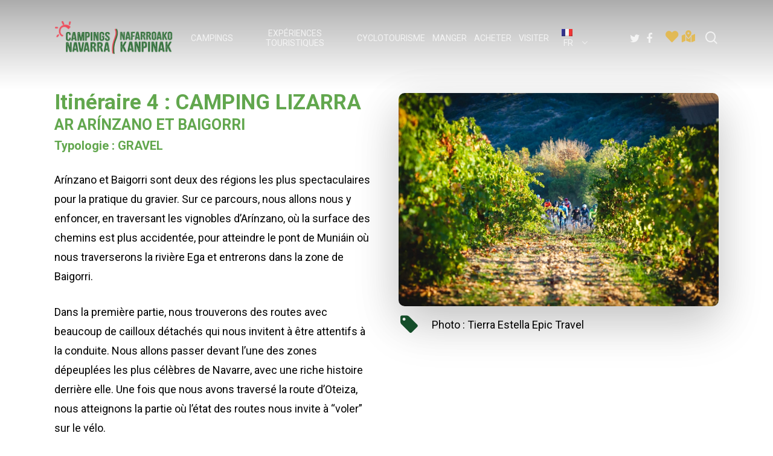

--- FILE ---
content_type: text/html; charset=UTF-8
request_url: https://www.campingsnavarra.com/fr/itineraire-4-lizarra-el-perdon-arinzano-et-baigorri/
body_size: 22080
content:





























































































































































































<!doctype html>
<html lang="fr-FR" class="no-js">
<head>
	<meta charset="UTF-8">
	<meta name="viewport" content="width=device-width, initial-scale=1, maximum-scale=1, user-scalable=0" /><title>Itinéraire 4 &#8211; Lizarra- El Perdón, Arínzano et Baigorri &#8211; Campings navarra</title>
<meta name='robots' content='max-image-preview:large' />
	<style>img:is([sizes="auto" i], [sizes^="auto," i]) { contain-intrinsic-size: 3000px 1500px }</style>
	<link rel="alternate" hreflang="es" href="https://www.campingsnavarra.com/ruta-4-lizarra-el-perdon-arinzano-y-baigorri/" />
<link rel="alternate" hreflang="fr" href="https://www.campingsnavarra.com/fr/itineraire-4-lizarra-el-perdon-arinzano-et-baigorri/" />
<link rel="alternate" hreflang="en" href="https://www.campingsnavarra.com/en/tour-4-lizarra-el-perdon-arinzano-and-baigorri/" />
<link rel="alternate" hreflang="it" href="https://www.campingsnavarra.com/it/percorso-4-lizarra-el-perdon-arinzano-e-baigorri/" />
<link rel="alternate" hreflang="eu" href="https://www.campingsnavarra.com/eu/4-ibilbidea-lizarra-el-perdon-arinzano-eta-baigorri/" />
<link rel="alternate" hreflang="nl" href="https://www.campingsnavarra.com/nl/route-4-lizarra-el-perdon-arinzano-en-baigorri/" />
<link rel="alternate" hreflang="x-default" href="https://www.campingsnavarra.com/ruta-4-lizarra-el-perdon-arinzano-y-baigorri/" />
<link rel='dns-prefetch' href='//www.googletagmanager.com' />
<link rel='dns-prefetch' href='//maps.googleapis.com' />
<link rel='dns-prefetch' href='//cdnjs.cloudflare.com' />
<link rel='dns-prefetch' href='//fonts.googleapis.com' />
<link rel="alternate" type="application/rss+xml" title="Campings navarra &raquo; Flux" href="https://www.campingsnavarra.com/fr/feed/" />
<link rel="alternate" type="application/rss+xml" title="Campings navarra &raquo; Flux des commentaires" href="https://www.campingsnavarra.com/fr/comments/feed/" />
<script type="text/javascript">
/* <![CDATA[ */
window._wpemojiSettings = {"baseUrl":"https:\/\/s.w.org\/images\/core\/emoji\/16.0.1\/72x72\/","ext":".png","svgUrl":"https:\/\/s.w.org\/images\/core\/emoji\/16.0.1\/svg\/","svgExt":".svg","source":{"concatemoji":"https:\/\/www.campingsnavarra.com\/wp-includes\/js\/wp-emoji-release.min.js?ver=6.8.3"}};
/*! This file is auto-generated */
!function(s,n){var o,i,e;function c(e){try{var t={supportTests:e,timestamp:(new Date).valueOf()};sessionStorage.setItem(o,JSON.stringify(t))}catch(e){}}function p(e,t,n){e.clearRect(0,0,e.canvas.width,e.canvas.height),e.fillText(t,0,0);var t=new Uint32Array(e.getImageData(0,0,e.canvas.width,e.canvas.height).data),a=(e.clearRect(0,0,e.canvas.width,e.canvas.height),e.fillText(n,0,0),new Uint32Array(e.getImageData(0,0,e.canvas.width,e.canvas.height).data));return t.every(function(e,t){return e===a[t]})}function u(e,t){e.clearRect(0,0,e.canvas.width,e.canvas.height),e.fillText(t,0,0);for(var n=e.getImageData(16,16,1,1),a=0;a<n.data.length;a++)if(0!==n.data[a])return!1;return!0}function f(e,t,n,a){switch(t){case"flag":return n(e,"\ud83c\udff3\ufe0f\u200d\u26a7\ufe0f","\ud83c\udff3\ufe0f\u200b\u26a7\ufe0f")?!1:!n(e,"\ud83c\udde8\ud83c\uddf6","\ud83c\udde8\u200b\ud83c\uddf6")&&!n(e,"\ud83c\udff4\udb40\udc67\udb40\udc62\udb40\udc65\udb40\udc6e\udb40\udc67\udb40\udc7f","\ud83c\udff4\u200b\udb40\udc67\u200b\udb40\udc62\u200b\udb40\udc65\u200b\udb40\udc6e\u200b\udb40\udc67\u200b\udb40\udc7f");case"emoji":return!a(e,"\ud83e\udedf")}return!1}function g(e,t,n,a){var r="undefined"!=typeof WorkerGlobalScope&&self instanceof WorkerGlobalScope?new OffscreenCanvas(300,150):s.createElement("canvas"),o=r.getContext("2d",{willReadFrequently:!0}),i=(o.textBaseline="top",o.font="600 32px Arial",{});return e.forEach(function(e){i[e]=t(o,e,n,a)}),i}function t(e){var t=s.createElement("script");t.src=e,t.defer=!0,s.head.appendChild(t)}"undefined"!=typeof Promise&&(o="wpEmojiSettingsSupports",i=["flag","emoji"],n.supports={everything:!0,everythingExceptFlag:!0},e=new Promise(function(e){s.addEventListener("DOMContentLoaded",e,{once:!0})}),new Promise(function(t){var n=function(){try{var e=JSON.parse(sessionStorage.getItem(o));if("object"==typeof e&&"number"==typeof e.timestamp&&(new Date).valueOf()<e.timestamp+604800&&"object"==typeof e.supportTests)return e.supportTests}catch(e){}return null}();if(!n){if("undefined"!=typeof Worker&&"undefined"!=typeof OffscreenCanvas&&"undefined"!=typeof URL&&URL.createObjectURL&&"undefined"!=typeof Blob)try{var e="postMessage("+g.toString()+"("+[JSON.stringify(i),f.toString(),p.toString(),u.toString()].join(",")+"));",a=new Blob([e],{type:"text/javascript"}),r=new Worker(URL.createObjectURL(a),{name:"wpTestEmojiSupports"});return void(r.onmessage=function(e){c(n=e.data),r.terminate(),t(n)})}catch(e){}c(n=g(i,f,p,u))}t(n)}).then(function(e){for(var t in e)n.supports[t]=e[t],n.supports.everything=n.supports.everything&&n.supports[t],"flag"!==t&&(n.supports.everythingExceptFlag=n.supports.everythingExceptFlag&&n.supports[t]);n.supports.everythingExceptFlag=n.supports.everythingExceptFlag&&!n.supports.flag,n.DOMReady=!1,n.readyCallback=function(){n.DOMReady=!0}}).then(function(){return e}).then(function(){var e;n.supports.everything||(n.readyCallback(),(e=n.source||{}).concatemoji?t(e.concatemoji):e.wpemoji&&e.twemoji&&(t(e.twemoji),t(e.wpemoji)))}))}((window,document),window._wpemojiSettings);
/* ]]> */
</script>
<style id='wp-emoji-styles-inline-css' type='text/css'>

	img.wp-smiley, img.emoji {
		display: inline !important;
		border: none !important;
		box-shadow: none !important;
		height: 1em !important;
		width: 1em !important;
		margin: 0 0.07em !important;
		vertical-align: -0.1em !important;
		background: none !important;
		padding: 0 !important;
	}
</style>
<link rel='stylesheet' id='wp-block-library-css' href='https://www.campingsnavarra.com/wp-includes/css/dist/block-library/style.min.css?ver=6.8.3' type='text/css' media='all' />
<style id='classic-theme-styles-inline-css' type='text/css'>
/*! This file is auto-generated */
.wp-block-button__link{color:#fff;background-color:#32373c;border-radius:9999px;box-shadow:none;text-decoration:none;padding:calc(.667em + 2px) calc(1.333em + 2px);font-size:1.125em}.wp-block-file__button{background:#32373c;color:#fff;text-decoration:none}
</style>
<style id='global-styles-inline-css' type='text/css'>
:root{--wp--preset--aspect-ratio--square: 1;--wp--preset--aspect-ratio--4-3: 4/3;--wp--preset--aspect-ratio--3-4: 3/4;--wp--preset--aspect-ratio--3-2: 3/2;--wp--preset--aspect-ratio--2-3: 2/3;--wp--preset--aspect-ratio--16-9: 16/9;--wp--preset--aspect-ratio--9-16: 9/16;--wp--preset--color--black: #000000;--wp--preset--color--cyan-bluish-gray: #abb8c3;--wp--preset--color--white: #ffffff;--wp--preset--color--pale-pink: #f78da7;--wp--preset--color--vivid-red: #cf2e2e;--wp--preset--color--luminous-vivid-orange: #ff6900;--wp--preset--color--luminous-vivid-amber: #fcb900;--wp--preset--color--light-green-cyan: #7bdcb5;--wp--preset--color--vivid-green-cyan: #00d084;--wp--preset--color--pale-cyan-blue: #8ed1fc;--wp--preset--color--vivid-cyan-blue: #0693e3;--wp--preset--color--vivid-purple: #9b51e0;--wp--preset--gradient--vivid-cyan-blue-to-vivid-purple: linear-gradient(135deg,rgba(6,147,227,1) 0%,rgb(155,81,224) 100%);--wp--preset--gradient--light-green-cyan-to-vivid-green-cyan: linear-gradient(135deg,rgb(122,220,180) 0%,rgb(0,208,130) 100%);--wp--preset--gradient--luminous-vivid-amber-to-luminous-vivid-orange: linear-gradient(135deg,rgba(252,185,0,1) 0%,rgba(255,105,0,1) 100%);--wp--preset--gradient--luminous-vivid-orange-to-vivid-red: linear-gradient(135deg,rgba(255,105,0,1) 0%,rgb(207,46,46) 100%);--wp--preset--gradient--very-light-gray-to-cyan-bluish-gray: linear-gradient(135deg,rgb(238,238,238) 0%,rgb(169,184,195) 100%);--wp--preset--gradient--cool-to-warm-spectrum: linear-gradient(135deg,rgb(74,234,220) 0%,rgb(151,120,209) 20%,rgb(207,42,186) 40%,rgb(238,44,130) 60%,rgb(251,105,98) 80%,rgb(254,248,76) 100%);--wp--preset--gradient--blush-light-purple: linear-gradient(135deg,rgb(255,206,236) 0%,rgb(152,150,240) 100%);--wp--preset--gradient--blush-bordeaux: linear-gradient(135deg,rgb(254,205,165) 0%,rgb(254,45,45) 50%,rgb(107,0,62) 100%);--wp--preset--gradient--luminous-dusk: linear-gradient(135deg,rgb(255,203,112) 0%,rgb(199,81,192) 50%,rgb(65,88,208) 100%);--wp--preset--gradient--pale-ocean: linear-gradient(135deg,rgb(255,245,203) 0%,rgb(182,227,212) 50%,rgb(51,167,181) 100%);--wp--preset--gradient--electric-grass: linear-gradient(135deg,rgb(202,248,128) 0%,rgb(113,206,126) 100%);--wp--preset--gradient--midnight: linear-gradient(135deg,rgb(2,3,129) 0%,rgb(40,116,252) 100%);--wp--preset--font-size--small: 13px;--wp--preset--font-size--medium: 20px;--wp--preset--font-size--large: 36px;--wp--preset--font-size--x-large: 42px;--wp--preset--spacing--20: 0.44rem;--wp--preset--spacing--30: 0.67rem;--wp--preset--spacing--40: 1rem;--wp--preset--spacing--50: 1.5rem;--wp--preset--spacing--60: 2.25rem;--wp--preset--spacing--70: 3.38rem;--wp--preset--spacing--80: 5.06rem;--wp--preset--shadow--natural: 6px 6px 9px rgba(0, 0, 0, 0.2);--wp--preset--shadow--deep: 12px 12px 50px rgba(0, 0, 0, 0.4);--wp--preset--shadow--sharp: 6px 6px 0px rgba(0, 0, 0, 0.2);--wp--preset--shadow--outlined: 6px 6px 0px -3px rgba(255, 255, 255, 1), 6px 6px rgba(0, 0, 0, 1);--wp--preset--shadow--crisp: 6px 6px 0px rgba(0, 0, 0, 1);}:where(.is-layout-flex){gap: 0.5em;}:where(.is-layout-grid){gap: 0.5em;}body .is-layout-flex{display: flex;}.is-layout-flex{flex-wrap: wrap;align-items: center;}.is-layout-flex > :is(*, div){margin: 0;}body .is-layout-grid{display: grid;}.is-layout-grid > :is(*, div){margin: 0;}:where(.wp-block-columns.is-layout-flex){gap: 2em;}:where(.wp-block-columns.is-layout-grid){gap: 2em;}:where(.wp-block-post-template.is-layout-flex){gap: 1.25em;}:where(.wp-block-post-template.is-layout-grid){gap: 1.25em;}.has-black-color{color: var(--wp--preset--color--black) !important;}.has-cyan-bluish-gray-color{color: var(--wp--preset--color--cyan-bluish-gray) !important;}.has-white-color{color: var(--wp--preset--color--white) !important;}.has-pale-pink-color{color: var(--wp--preset--color--pale-pink) !important;}.has-vivid-red-color{color: var(--wp--preset--color--vivid-red) !important;}.has-luminous-vivid-orange-color{color: var(--wp--preset--color--luminous-vivid-orange) !important;}.has-luminous-vivid-amber-color{color: var(--wp--preset--color--luminous-vivid-amber) !important;}.has-light-green-cyan-color{color: var(--wp--preset--color--light-green-cyan) !important;}.has-vivid-green-cyan-color{color: var(--wp--preset--color--vivid-green-cyan) !important;}.has-pale-cyan-blue-color{color: var(--wp--preset--color--pale-cyan-blue) !important;}.has-vivid-cyan-blue-color{color: var(--wp--preset--color--vivid-cyan-blue) !important;}.has-vivid-purple-color{color: var(--wp--preset--color--vivid-purple) !important;}.has-black-background-color{background-color: var(--wp--preset--color--black) !important;}.has-cyan-bluish-gray-background-color{background-color: var(--wp--preset--color--cyan-bluish-gray) !important;}.has-white-background-color{background-color: var(--wp--preset--color--white) !important;}.has-pale-pink-background-color{background-color: var(--wp--preset--color--pale-pink) !important;}.has-vivid-red-background-color{background-color: var(--wp--preset--color--vivid-red) !important;}.has-luminous-vivid-orange-background-color{background-color: var(--wp--preset--color--luminous-vivid-orange) !important;}.has-luminous-vivid-amber-background-color{background-color: var(--wp--preset--color--luminous-vivid-amber) !important;}.has-light-green-cyan-background-color{background-color: var(--wp--preset--color--light-green-cyan) !important;}.has-vivid-green-cyan-background-color{background-color: var(--wp--preset--color--vivid-green-cyan) !important;}.has-pale-cyan-blue-background-color{background-color: var(--wp--preset--color--pale-cyan-blue) !important;}.has-vivid-cyan-blue-background-color{background-color: var(--wp--preset--color--vivid-cyan-blue) !important;}.has-vivid-purple-background-color{background-color: var(--wp--preset--color--vivid-purple) !important;}.has-black-border-color{border-color: var(--wp--preset--color--black) !important;}.has-cyan-bluish-gray-border-color{border-color: var(--wp--preset--color--cyan-bluish-gray) !important;}.has-white-border-color{border-color: var(--wp--preset--color--white) !important;}.has-pale-pink-border-color{border-color: var(--wp--preset--color--pale-pink) !important;}.has-vivid-red-border-color{border-color: var(--wp--preset--color--vivid-red) !important;}.has-luminous-vivid-orange-border-color{border-color: var(--wp--preset--color--luminous-vivid-orange) !important;}.has-luminous-vivid-amber-border-color{border-color: var(--wp--preset--color--luminous-vivid-amber) !important;}.has-light-green-cyan-border-color{border-color: var(--wp--preset--color--light-green-cyan) !important;}.has-vivid-green-cyan-border-color{border-color: var(--wp--preset--color--vivid-green-cyan) !important;}.has-pale-cyan-blue-border-color{border-color: var(--wp--preset--color--pale-cyan-blue) !important;}.has-vivid-cyan-blue-border-color{border-color: var(--wp--preset--color--vivid-cyan-blue) !important;}.has-vivid-purple-border-color{border-color: var(--wp--preset--color--vivid-purple) !important;}.has-vivid-cyan-blue-to-vivid-purple-gradient-background{background: var(--wp--preset--gradient--vivid-cyan-blue-to-vivid-purple) !important;}.has-light-green-cyan-to-vivid-green-cyan-gradient-background{background: var(--wp--preset--gradient--light-green-cyan-to-vivid-green-cyan) !important;}.has-luminous-vivid-amber-to-luminous-vivid-orange-gradient-background{background: var(--wp--preset--gradient--luminous-vivid-amber-to-luminous-vivid-orange) !important;}.has-luminous-vivid-orange-to-vivid-red-gradient-background{background: var(--wp--preset--gradient--luminous-vivid-orange-to-vivid-red) !important;}.has-very-light-gray-to-cyan-bluish-gray-gradient-background{background: var(--wp--preset--gradient--very-light-gray-to-cyan-bluish-gray) !important;}.has-cool-to-warm-spectrum-gradient-background{background: var(--wp--preset--gradient--cool-to-warm-spectrum) !important;}.has-blush-light-purple-gradient-background{background: var(--wp--preset--gradient--blush-light-purple) !important;}.has-blush-bordeaux-gradient-background{background: var(--wp--preset--gradient--blush-bordeaux) !important;}.has-luminous-dusk-gradient-background{background: var(--wp--preset--gradient--luminous-dusk) !important;}.has-pale-ocean-gradient-background{background: var(--wp--preset--gradient--pale-ocean) !important;}.has-electric-grass-gradient-background{background: var(--wp--preset--gradient--electric-grass) !important;}.has-midnight-gradient-background{background: var(--wp--preset--gradient--midnight) !important;}.has-small-font-size{font-size: var(--wp--preset--font-size--small) !important;}.has-medium-font-size{font-size: var(--wp--preset--font-size--medium) !important;}.has-large-font-size{font-size: var(--wp--preset--font-size--large) !important;}.has-x-large-font-size{font-size: var(--wp--preset--font-size--x-large) !important;}
:where(.wp-block-post-template.is-layout-flex){gap: 1.25em;}:where(.wp-block-post-template.is-layout-grid){gap: 1.25em;}
:where(.wp-block-columns.is-layout-flex){gap: 2em;}:where(.wp-block-columns.is-layout-grid){gap: 2em;}
:root :where(.wp-block-pullquote){font-size: 1.5em;line-height: 1.6;}
</style>
<link rel='stylesheet' id='salient-social-css' href='https://www.campingsnavarra.com/wp-content/plugins/salient-social/css/style.css?ver=1.2' type='text/css' media='all' />
<style id='salient-social-inline-css' type='text/css'>

  .sharing-default-minimal .nectar-love.loved,
  body .nectar-social[data-color-override="override"].fixed > a:before, 
  body .nectar-social[data-color-override="override"].fixed .nectar-social-inner a,
  .sharing-default-minimal .nectar-social[data-color-override="override"] .nectar-social-inner a:hover {
    background-color: #c76e28;
  }
  .nectar-social.hover .nectar-love.loved,
  .nectar-social.hover > .nectar-love-button a:hover,
  .nectar-social[data-color-override="override"].hover > div a:hover,
  #single-below-header .nectar-social[data-color-override="override"].hover > div a:hover,
  .nectar-social[data-color-override="override"].hover .share-btn:hover,
  .sharing-default-minimal .nectar-social[data-color-override="override"] .nectar-social-inner a {
    border-color: #c76e28;
  }
  #single-below-header .nectar-social.hover .nectar-love.loved i,
  #single-below-header .nectar-social.hover[data-color-override="override"] a:hover,
  #single-below-header .nectar-social.hover[data-color-override="override"] a:hover i,
  #single-below-header .nectar-social.hover .nectar-love-button a:hover i,
  .nectar-love:hover i,
  .hover .nectar-love:hover .total_loves,
  .nectar-love.loved i,
  .nectar-social.hover .nectar-love.loved .total_loves,
  .nectar-social.hover .share-btn:hover, 
  .nectar-social[data-color-override="override"].hover .nectar-social-inner a:hover,
  .nectar-social[data-color-override="override"].hover > div:hover span,
  .sharing-default-minimal .nectar-social[data-color-override="override"] .nectar-social-inner a:not(:hover) i,
  .sharing-default-minimal .nectar-social[data-color-override="override"] .nectar-social-inner a:not(:hover) {
    color: #c76e28;
  }
</style>
<link rel='stylesheet' id='wordpress-store-locator-css' href='https://www.campingsnavarra.com/wp-content/plugins/wordpress-store-locator/public/css/wordpress-store-locator-public.css?ver=2.1.0' type='text/css' media='all' />
<link rel='stylesheet' id='wordpress-store-locator-bootstrap-css' href='https://www.campingsnavarra.com/wp-content/plugins/wordpress-store-locator/public/css/bootstrap.min.css?ver=2.1.0' type='text/css' media='all' />
<link rel='stylesheet' id='font-awesome-store-locator-css' href='https://cdnjs.cloudflare.com/ajax/libs/font-awesome/5.14.0/css/all.min.css?ver=5.14.0' type='text/css' media='all' />
<link rel='stylesheet' id='wordpress-store-locator-custom-css' href='https://www.campingsnavarra.com/wp-content/plugins/wordpress-store-locator/public/css/wordpress-store-locator-custom.css?ver=2.1.0' type='text/css' media='all' />
<link rel='stylesheet' id='wpml-legacy-dropdown-click-0-css' href='https://www.campingsnavarra.com/wp-content/plugins/sitepress-multilingual-cms/templates/language-switchers/legacy-dropdown-click/style.min.css?ver=1' type='text/css' media='all' />
<link rel='stylesheet' id='wpml-menu-item-0-css' href='https://www.campingsnavarra.com/wp-content/plugins/sitepress-multilingual-cms/templates/language-switchers/menu-item/style.min.css?ver=1' type='text/css' media='all' />
<link rel='stylesheet' id='cmplz-general-css' href='https://www.campingsnavarra.com/wp-content/plugins/complianz-gdpr/assets/css/cookieblocker.min.css?ver=1763512082' type='text/css' media='all' />
<link rel='stylesheet' id='font-awesome-css' href='https://www.campingsnavarra.com/wp-content/themes/salient/css/font-awesome-legacy.min.css?ver=4.7.1' type='text/css' media='all' />
<link rel='stylesheet' id='salient-grid-system-css' href='https://www.campingsnavarra.com/wp-content/themes/salient/css/grid-system.css?ver=13.0.8' type='text/css' media='all' />
<link rel='stylesheet' id='main-styles-css' href='https://www.campingsnavarra.com/wp-content/themes/salient/css/style.css?ver=13.0.8' type='text/css' media='all' />
<style id='main-styles-inline-css' type='text/css'>

		@font-face{
		     font-family:'Open Sans';
		     src:url('https://www.campingsnavarra.com/wp-content/themes/salient/css/fonts/OpenSans-Light.woff') format('woff');
		     font-weight:300;
		     font-style:normal
		}
		 @font-face{
		     font-family:'Open Sans';
		     src:url('https://www.campingsnavarra.com/wp-content/themes/salient/css/fonts/OpenSans-Regular.woff') format('woff');
		     font-weight:400;
		     font-style:normal
		}
		 @font-face{
		     font-family:'Open Sans';
		     src:url('https://www.campingsnavarra.com/wp-content/themes/salient/css/fonts/OpenSans-SemiBold.woff') format('woff');
		     font-weight:600;
		     font-style:normal
		}
		 @font-face{
		     font-family:'Open Sans';
		     src:url('https://www.campingsnavarra.com/wp-content/themes/salient/css/fonts/OpenSans-Bold.woff') format('woff');
		     font-weight:700;
		     font-style:normal
		}
</style>
<link rel='stylesheet' id='nectar-header-layout-centered-menu-css' href='https://www.campingsnavarra.com/wp-content/themes/salient/css/header/header-layout-centered-menu.css?ver=13.0.8' type='text/css' media='all' />
<link rel='stylesheet' id='nectar-element-icon-with-text-css' href='https://www.campingsnavarra.com/wp-content/themes/salient/css/elements/element-icon-with-text.css?ver=13.0.8' type='text/css' media='all' />
<link rel='stylesheet' id='responsive-css' href='https://www.campingsnavarra.com/wp-content/themes/salient/css/responsive.css?ver=13.0.8' type='text/css' media='all' />
<link rel='stylesheet' id='skin-material-css' href='https://www.campingsnavarra.com/wp-content/themes/salient/css/skin-material.css?ver=13.0.8' type='text/css' media='all' />
<style id='salient-wp-menu-dynamic-fallback-inline-css' type='text/css'>
#header-outer .nectar-ext-menu-item .image-layer-outer,#header-outer .nectar-ext-menu-item .image-layer,#header-outer .nectar-ext-menu-item .color-overlay,#slide-out-widget-area .nectar-ext-menu-item .image-layer-outer,#slide-out-widget-area .nectar-ext-menu-item .color-overlay,#slide-out-widget-area .nectar-ext-menu-item .image-layer{position:absolute;top:0;left:0;width:100%;height:100%;overflow:hidden;}.nectar-ext-menu-item .inner-content{position:relative;z-index:10;width:100%;}.nectar-ext-menu-item .image-layer{background-size:cover;background-position:center;transition:opacity 0.25s ease 0.1s;}#header-outer nav .nectar-ext-menu-item .image-layer:not(.loaded){background-image:none!important;}#header-outer nav .nectar-ext-menu-item .image-layer{opacity:0;}#header-outer nav .nectar-ext-menu-item .image-layer.loaded{opacity:1;}.nectar-ext-menu-item span[class*="inherit-h"] + .menu-item-desc{margin-top:0.4rem;}#mobile-menu .nectar-ext-menu-item .title,#slide-out-widget-area .nectar-ext-menu-item .title,.nectar-ext-menu-item .menu-title-text,.nectar-ext-menu-item .menu-item-desc{position:relative;}.nectar-ext-menu-item .menu-item-desc{display:block;line-height:1.4em;}body #slide-out-widget-area .nectar-ext-menu-item .menu-item-desc{line-height:1.4em;}#mobile-menu .nectar-ext-menu-item .title,#slide-out-widget-area .nectar-ext-menu-item:not(.style-img-above-text) .title,.nectar-ext-menu-item:not(.style-img-above-text) .menu-title-text,.nectar-ext-menu-item:not(.style-img-above-text) .menu-item-desc,.nectar-ext-menu-item:not(.style-img-above-text) i:before{color:#fff;}#mobile-menu .nectar-ext-menu-item.style-img-above-text .title{color:inherit;}.sf-menu li ul li a .nectar-ext-menu-item .menu-title-text:after{display:none;}.menu-item .widget-area-active[data-margin="default"] > div:not(:last-child){margin-bottom:20px;}.nectar-ext-menu-item .color-overlay{transition:opacity 0.5s cubic-bezier(.15,.75,.5,1);}.nectar-ext-menu-item:hover .hover-zoom-in-slow .image-layer{transform:scale(1.15);transition:transform 4s cubic-bezier(0.1,0.2,.7,1);}.nectar-ext-menu-item:hover .hover-zoom-in-slow .color-overlay{transition:opacity 1.5s cubic-bezier(.15,.75,.5,1);}.nectar-ext-menu-item .hover-zoom-in-slow .image-layer{transition:transform 0.5s cubic-bezier(.15,.75,.5,1);}.nectar-ext-menu-item .hover-zoom-in-slow .color-overlay{transition:opacity 0.5s cubic-bezier(.15,.75,.5,1);}.nectar-ext-menu-item:hover .hover-zoom-in .image-layer{transform:scale(1.12);}.nectar-ext-menu-item .hover-zoom-in .image-layer{transition:transform 0.5s cubic-bezier(.15,.75,.5,1);}.nectar-ext-menu-item{display:flex;text-align:left;}#slide-out-widget-area .nectar-ext-menu-item .title,#slide-out-widget-area .nectar-ext-menu-item .menu-item-desc,#slide-out-widget-area .nectar-ext-menu-item .menu-title-text,#mobile-menu .nectar-ext-menu-item .title,#mobile-menu .nectar-ext-menu-item .menu-item-desc,#mobile-menu .nectar-ext-menu-item .menu-title-text{color:inherit!important;}#slide-out-widget-area .nectar-ext-menu-item,#mobile-menu .nectar-ext-menu-item{display:block;}#slide-out-widget-area.fullscreen-alt .nectar-ext-menu-item,#slide-out-widget-area.fullscreen .nectar-ext-menu-item{text-align:center;}#header-outer .nectar-ext-menu-item.style-img-above-text .image-layer-outer,#slide-out-widget-area .nectar-ext-menu-item.style-img-above-text .image-layer-outer{position:relative;}#header-outer .nectar-ext-menu-item.style-img-above-text,#slide-out-widget-area .nectar-ext-menu-item.style-img-above-text{flex-direction:column;}
</style>
<link rel='stylesheet' id='nectar-widget-posts-css' href='https://www.campingsnavarra.com/wp-content/themes/salient/css/elements/widget-nectar-posts.css?ver=13.0.8' type='text/css' media='all' />
<link rel='stylesheet' id='js_composer_front-css' href='https://www.campingsnavarra.com/wp-content/plugins/js_composer_salient/assets/css/js_composer.min.css?ver=6.7' type='text/css' media='all' />
<link rel='stylesheet' id='dynamic-css-css' href='https://www.campingsnavarra.com/wp-content/themes/salient/css/salient-dynamic-styles.css?ver=24735' type='text/css' media='all' />
<style id='dynamic-css-inline-css' type='text/css'>
.no-rgba #header-space{display:none;}@media only screen and (max-width:999px){body #header-space[data-header-mobile-fixed="1"]{display:none;}#header-outer[data-mobile-fixed="false"]{position:absolute;}}@media only screen and (max-width:999px){body:not(.nectar-no-flex-height) #header-space[data-secondary-header-display="full"]:not([data-header-mobile-fixed="false"]){display:block!important;margin-bottom:-50px;}#header-space[data-secondary-header-display="full"][data-header-mobile-fixed="false"]{display:none;}}@media only screen and (min-width:1000px){#header-space{display:none;}.nectar-slider-wrap.first-section,.parallax_slider_outer.first-section,.full-width-content.first-section,.parallax_slider_outer.first-section .swiper-slide .content,.nectar-slider-wrap.first-section .swiper-slide .content,#page-header-bg,.nder-page-header,#page-header-wrap,.full-width-section.first-section{margin-top:0!important;}body #page-header-bg,body #page-header-wrap{height:125px;}body #search-outer{z-index:100000;}}@media only screen and (min-width:1000px){#page-header-wrap.fullscreen-header,#page-header-wrap.fullscreen-header #page-header-bg,html:not(.nectar-box-roll-loaded) .nectar-box-roll > #page-header-bg.fullscreen-header,.nectar_fullscreen_zoom_recent_projects,#nectar_fullscreen_rows:not(.afterLoaded) > div{height:100vh;}.wpb_row.vc_row-o-full-height.top-level,.wpb_row.vc_row-o-full-height.top-level > .col.span_12{min-height:100vh;}#page-header-bg[data-alignment-v="middle"] .span_6 .inner-wrap,#page-header-bg[data-alignment-v="top"] .span_6 .inner-wrap{padding-top:91px;}.nectar-slider-wrap[data-fullscreen="true"]:not(.loaded),.nectar-slider-wrap[data-fullscreen="true"]:not(.loaded) .swiper-container{height:calc(100vh + 2px)!important;}.admin-bar .nectar-slider-wrap[data-fullscreen="true"]:not(.loaded),.admin-bar .nectar-slider-wrap[data-fullscreen="true"]:not(.loaded) .swiper-container{height:calc(100vh - 30px)!important;}}@media only screen and (max-width:999px){#page-header-bg[data-alignment-v="middle"]:not(.fullscreen-header) .span_6 .inner-wrap,#page-header-bg[data-alignment-v="top"] .span_6 .inner-wrap{padding-top:34px;}.vc_row.top-level.full-width-section:not(.full-width-ns) > .span_12,#page-header-bg[data-alignment-v="bottom"] .span_6 .inner-wrap{padding-top:24px;}}@media only screen and (max-width:690px){.vc_row.top-level.full-width-section:not(.full-width-ns) > .span_12{padding-top:34px;}.vc_row.top-level.full-width-content .nectar-recent-posts-single_featured .recent-post-container > .inner-wrap{padding-top:24px;}}@media only screen and (max-width:999px){.full-width-ns .nectar-slider-wrap .swiper-slide[data-y-pos="middle"] .content,.full-width-ns .nectar-slider-wrap .swiper-slide[data-y-pos="top"] .content{padding-top:30px;}}.img-with-aniamtion-wrap[data-border-radius="10px"] .img-with-animation,.img-with-aniamtion-wrap[data-border-radius="10px"] .hover-wrap{border-radius:10px;}.img-with-aniamtion-wrap[data-border-radius="none"] .img-with-animation,.img-with-aniamtion-wrap[data-border-radius="none"] .hover-wrap{border-radius:none;}.screen-reader-text,.nectar-skip-to-content:not(:focus){border:0;clip:rect(1px,1px,1px,1px);clip-path:inset(50%);height:1px;margin:-1px;overflow:hidden;padding:0;position:absolute!important;width:1px;word-wrap:normal!important;}
/* Menú idiomas */

.wpml-ls-slot-20 {
    
}

/* Blog */

.meta-comment-count {display:none;}

.single-post #page-header-bg h1, html body .row .col.section-title h1, .nectar-box-roll .overlaid-content h1 {
  font-size: 48px;
  line-height: 50px;
}

/* Ajustes movil */

@media screen and (max-width: 480px) {
.wpb_row .column-image-bg-wrap, .wpb_row .column-image-bg-wrap .inner-wrap, .wpb_row .column-image-bg-wrap .column-image-bg {
  position: relative;
  min-height: 300px;
  background-size: cover;
}

body.category-blog .subheader, #page-header-bg .subheader {display:none;}

.divider {
  height: 30px !important;
}

}  

#search-results .result span {
	display: none!important;
}

body.category-blog .subheader {display:none;}

.fa.fa-youtube-play {
  font-family: 'FontAwesome'!important;
}

/* RRSS y menu secundario en header */

@media only screen and (min-width: 1200px) {

body.material #header-outer:not([data-format="left-header"]) #top nav > .buttons > li {
  margin: 0!important;
}

#header-outer[data-lhe="animated_underline"] #top nav > ul > #social-in-menu > a {
  margin: 0!important;
}

body.material #header-outer #social-in-menu i {
  width: 24px!important;
}

}

:lang(es-ES) #menu-secundario-fr, :lang(es-ES) #menu-secundario-en, :lang(es-ES) #menu-secundario-it, :lang(es-ES) #menu-secundario-nl, :lang(es-ES) #menu-secundario-eu { display:none; }
:lang(fr-FR) #menu-secundario-es, :lang(fr-FR) #menu-secundario-en, :lang(fr-FR) #menu-secundario-it, :lang(fr-FR) #menu-secundario-nl, :lang(fr-FR) #menu-secundario-eu { display:none; }
:lang(en-US) #menu-secundario-es, :lang(en-US) #menu-secundario-fr, :lang(en-US) #menu-secundario-it, :lang(en-US) #menu-secundario-nl, :lang(en-US) #menu-secundario-eu { display:none; }
:lang(it-IT) #menu-secundario-es, :lang(it-IT) #menu-secundario-fr, :lang(it-IT) #menu-secundario-en, :lang(it-IT) #menu-secundario-nl, :lang(it-IT) #menu-secundario-eu { display:none; }
:lang(nl-NL) #menu-secundario-es, :lang(nl-NL) #menu-secundario-fr, :lang(nl-NL) #menu-secundario-en, :lang(nl-NL) #menu-secundario-eu, :lang(nl-NL) #menu-secundario-it { display:none; }
:lang(eu-ES) #menu-secundario-es, :lang(eu-ES) #menu-secundario-fr, :lang(eu-ES) #menu-secundario-en, :lang(eu-ES) #menu-secundario-nl, :lang(eu-ES) #menu-secundario-it { display:none; }

/* Filtros */

ul.mapa-euskadi, ul.mapa-navarra, ul.mapa-la-rioja, ul.mapa-pays-basque, ul.mapa-bearn {
    margin-left: 15px!important;
}

ul.mapa-euskadi li, ul.mapa-navarra li, ul.mapa-la-rioja li, ul.mapa-pays-basque li, ul.mapa-bearn li {
    list-style: none;
    font-family: 'Roboto', sans-serif!important;
    font-size: 15px;
    line-height: 22px;
    font-weight: 500;
    margin-bottom: 4px;
    border-top: solid 1px #eee;
    padding-top: 10px;
    margin-top: 5px !important;
}

ul.mapa-euskadi li:first-child, ul.mapa-navarra li:first-child, ul.mapa-la-rioja li:first-child, ul.mapa-pays-basque li:first-child, ul.mapa-bearn li:first-child {
    border-top:none;
}

ul.mapa-euskadi li:last-child, ul.mapa-navarra li:last-child, ul.mapa-la-rioja li:last-child, ul.mapa-pays-basque li:last-child, ul.mapa-bearn li:last-child {
    border-bottom: solid 1px #eee;
}

ul.mapa-euskadi li a, ul.mapa-navarra li a, ul.mapa-la-rioja li a, ul.mapa-pays-basque li a, ul.mapa-bearn li a {
    color: #000000;
}

.filtroa-itxita {
    background-image: url("/wp-content/themes/salient-child/gezia-filtroa-itxita.png");
    background-repeat: no-repeat;
    background-position: bottom right;
}

.filtroa-irekita {
    background-image: url("/wp-content/themes/salient-child/gezia-filtroa-irekita.png");
    background-repeat: no-repeat;
    background-position: bottom right;
}

.collapsible-visit { 
    font-size: 14px!important;
    cursor: pointer; 
    border-top: solid 1px #eee; 
    padding-top: 10px;
    margin-top: 5px!important;
    letter-spacing: -0.5px;
}

#menuaGorde {
  cursor: pointer;
  border-radius: 50% !important;
  width: 48px;
  height: 48px;
  position: absolute;
  right: 0;
  top: 32px;
  border: 0;
  background-color: #e7b32d;
  font-size: 24px;
}

#menuaGorde:hover {
  color:#FFF;
  background-color:#111;
}

@media screen and (min-width: 811px) {
  #menuaGorde {display:none;}
}


/* Impresión */

@media print {

#header-space, #header-outer, .row-bg-wrap, #footer-outer {
    display: none!important;
  }
  
h1 {
    color:#000!important;
}  

}

/* Favoritos */

.display-none {display:none;}

#ccc-my_favorite-list .list-ccc_favorite .img-post-thumbnail.has_post_thumbnail-no img {
    content:url("/wp-content/uploads/2022/07/favoritos-no-thumb.jpg");
}

@media screen and (max-width: 420px) {
.ccc-favorite-post-toggle[data-ccc_my_favorites-select_button-style="1"] {
    position: relative!important;
    left: 0px!important;
    padding-bottom: 10px;
}

}    

.favoritos-pag .ccc-favorite-post-toggle[data-ccc_my_favorites-select_button-style="1"] {
    position: relative!important;
    left: 0px!important;
}

.favoritos-pag {
padding-bottom: 10px;
}

.ccc-favorite-post-toggle-button {
  font-size: 32px;
  content: "\f004"!important; 
  color: #FFB600!important;
}

.ccc-favorite-post-toggle[data-ccc_my_favorites-select_button-style="1"] {
  position: absolute;
  text-align: left;
  left: 50px;
  top: 10px;
}

/* Widget RRSS */

.addtoany_content {
  z-index: 10000;
  position: relative;
}

@media screen and (max-width: 980px) {

.a2a_floating_style.a2a_vertical_style {
display: block;
left: -10px !important;
top: 40% !important;
}

}

/* Eventos */

.tribe-mini-calendar-nav-link span, #tribe-mini-calendar-month-0 {color:#9F2653!important;}

.eventos-home li {list-style:none!important;}
.eventos-home img {float:left; margin-right: 20px;}
.eventos-home .ecs-event {clear:both!important;}
.eventos-home .duration.time {font-size: 14px;}

.selector-alta-cocina img {margin-bottom:0px!important; vertical-align: middle;}

.tribe-events-event-image .attachment-full {
    width: 100% !important;
    height: auto;
}

.tribe-events-widget-events-list__view-more, .tribe-events-widget-events-month__view-more {
	display:none;
}

.home .tribe-events-widget-events-list__events img {
	padding-right: 15px!important;
}

.home .tribe-events-widget-events-list__event-date-tag-datetime span {color:#9F2653!important;}

.home .tribe-events-calendar-month__header-column-title {font-size:14px!important; color:#8CC4E9!important;}

.home .tribe-events-calendar-month__body button {background-color: #8CC4E9!important; border-radius: 0px !important; -webkit-border-radius: 0px !important; border: solid 2px #fff;} 
.home .tribe-events-calendar-month__body time {font-size: 18px!important; color: #FFF!important;}
.tribe-events-calendar-month__day-date {line-height:20px!important;}

/* Descubre otros establecimientos */

/* .related-items .store-locator-col-12 {display:none;} */

.related-items .items {
   width: 100%;
   margin: 0;
}

.related-items .slick-dots, .related-items .ficha-defecto {
    display: none;
}

.related-items .related-title {
   color: #000000;
   font-weight: 700;
}

.related-items .related-img img {
    width:  300px!important;
    height: 200px!important;
    object-fit: cover!important;
}

/* Listado establecimientos */

.contenido-listado .ficha-defecto {
   overflow: hidden;
   text-overflow: ellipsis;
   display: -webkit-box;
   line-height: 24px;     /* fallback */
   max-height: 250px;      /* fallback */
   -webkit-line-clamp: 5; /* number of lines to show */
   -webkit-box-orient: vertical;
}

.contenido-listado .ficha-defecto h2, .contenido-listado .ficha-defecto h1 {
    font-size: 24px!important;
    line-height: 20px!important;
}

.contenido-listado .ficha-defecto h3 {
    font-size: 18px!important;
}

.wordpress-store-locator-list-item h4 {
    display: none!important;
}

.contenido-listado a {
    color: #111111;
}

.link-tienda {
  text-align: right;
  margin-top: 30px;
}

.img-listado img {
    width:  300px!important;
    height: 200px!important;
    object-fit: cover!important;
    opacity:1;
}

.img-listado img:hover{
  opacity:0.7;
}

/* Estilos generales */

@media only screen and (min-width: 1000px) {  
  
.sf-sub-indicator {
  position: absolute!important;
  right: -5px!important;
  left: unset !important;
}

#footer-outer .row {
  padding: 30px 0;
}

}

@media only screen and (max-width: 1000px) {

#top {
  border-bottom: none!important;
}
}

@media only screen and (min-width: 800px) and (max-width: 1080px) {

nav .buttons {
  width: 100%!important;
}


#top nav {
  border-left: none!important;
  border-right: none!important;
}


}

@media only screen and (max-width: 600px) {

.single-stores .izda-tienda {
    padding: 0px!important;
}

#slide-out-widget-area {
    padding-top: 0px!important;
    padding-bottom: 0px!important;
}

.store-locator-col-12 {
	padding-right: 0px!important;
	padding-left: 0px!important;
}

#footer-outer {
	text-align: center!important;
}

.dcha-tienda {
	padding: 15px!important;
}
.slick-dots {
    display:none!important;
}
}

@media only screen and (max-width: 450px) {

  #slide-out-widget-area.slide-out-from-right {
    padding-left: 30px;
    padding-right: 30px;
  }
  
  #top {
  border-bottom: none!important;
}

#descubrenos .vc_col-sm-2 {
    width: 200px;
    clear: both;
    margin: 0 auto;
}
.flickity-page-dots {
    display:none;
}
.heading-line h1 {
    font-size:36px!important;
}
}

.nectar-split-heading h1 {
  margin-bottom: 15px;
}

#header-outer[data-lhe="animated_underline"] #top nav > ul > li > a {
  margin-left: 6px!important;
  margin-right: 6px!important;
}

body.single-stores .heading-title {
	display:none!important;
}

.denda-galeria-irudia {
    width:  300px!important;
    height: 200px!important;
    object-fit: cover!important;
}

.slick-lightbox-slick-img {
	max-height: 850px!important;
	width: unset!important;
	height: unset!important;
}



body.single-stores .izda-tienda h2 {
	font-family: 'Roboto', sans-serif!important;
	font-size: 44px!important;
	line-height: 54px!important;
	font-weight: 700!important;
}

body.single-stores h3 {
	font-family: 'Roboto', sans-serif!important;
	font-size: 30px!important;
	line-height: 38px!important;
	font-weight: 600!important;
}

body.single-stores h4 {
	font-family: 'Roboto', sans-serif!important;
	font-size: 18px!important;
	line-height: 28px!important;
	font-weight: 700!important;
	margin-bottom: 8px!important;
}

body.single-stores p {
	font-family: 'Roboto', sans-serif!important;
	font-size: 18px!important;
	line-height: 32px!important;
	font-weight: 400!important;
}

.store_locator_single_opening_hours h2, .store_locator_single_address h2, .store_locator_single_contact h2 {
  font-size: 24px!important;
}

#footer-widgets #text-3 a {
	color: #8BC3E7!important;
}

#selector-destinos strong {
	font-size: 24px;	
}

#selector-destinos ul li:before {
	font-family: "FontAwesome";
	content: '\f138';
	margin:0 5px 0 -15px;
}

#selector-destinos ul li {
	list-style: none;
	font-size: 16px;
}

#selector-destinos ul li:hover, #selector-destinos ul li a:hover {
	color: #333333;
}

#selector-destinos .euskadi strong, #selector-destinos .euskadi li, #selector-destinos .euskadi a {
	color: #61A54D;
}

#selector-destinos .navarra strong, #selector-destinos .navarra li, #selector-destinos .navarra a {
	color: #C5273B;
}

#selector-destinos .la-rioja strong, #selector-destinos .la-rioja li, #selector-destinos .la-rioja a {
	color: #9F2653;
}

#selector-destinos .pays-basque strong, #selector-destinos .pays-basque li, #selector-destinos .pays-basque a {
	color: #8BC3E7;
}

#selector-destinos .bearn strong, #selector-destinos .bearn li, #selector-destinos .bearn a {
	color: #E7B32D;
}



.store-locator-col-12 {
	position: unset;
}

.single-stores .controls .previous-post h3 span:first-child, .single-stores .controls .next-post h3 span:first-child {
	display:none;
}

.container.galeria .store-locator-col-12 {
	background-color: #fafafa;
    padding: 1px 40px 40px 40px;
}

.row.ficha-tienda {
	background-color: #ffffff;
}

.row.ficha-tienda .izda-tienda {
	background-color: #FFFFFF;
}

.container.galeria .store-locator-col-3 {
	float:left;
}

.container.galeria .store-locator-col-3 img {
    width: 275px!important;
	height: 175px!important;
}

.single-stores .store_locator_single_description {
    padding-bottom:30px;
}

.single-stores .carousel-control {
  padding-top:10%;
  width:5%;
}

.dcha-tienda .store-locator-col-12 {
    padding: 0 30px;
    overflow-wrap: break-word;
}    

.dcha-tienda {
    background-color: #f2f2f2;
    padding-bottom: 30px;
}

.dcha-tienda .attachment-full {
    width: 100%;
}

.izda-tienda .store-locator-col-sm-6 {
	max-width: 100%;
}

.store_locator_single_opening_hours h2, .store_locator_single_address h2, .store_locator_single_contact h2 {
	font-size: 24px;
}

.single-stores .izda-tienda {
	padding: 40px;
}

body.single-stores[data-header-resize="1"] .container-wrap {
	padding-top: 0px;
}

.store_locator_contact_store_button {
    margin-top: 5px;
    visibility: visible;
    background-color: #62A64D !important;
    font-size: 14px;
    padding: 15px 22px;
    font-family: 'Roboto', sans-serif!important;
    font-weight: 700;
    color: #FFF;
    position: relative;
    top: 0;
    opacity: 1;
    line-height: 20px;
    -webkit-border-radius: 10px !important;
    border-radius: 10px !important;
}
.store_locator_contact_store_button:hover {
    background-color: #333333 !important;
    color: #FFF;
}    

.store_locator_contact_store_button i {
float: right;
font-size: 24px;
margin-left: 15px;
}

.store_locator_single_opening_hours2 {
    display:none;
}

.store_locator_contact_store_button .fa-mail-forward::before {
    content: "\f0a9";
}

.single-stores #breadcrumbs {
	display:none;
}

.single-stores .nectar-button[data-color-override="false"].regular-button {
    background-color: #62A64D !important;
}

#header-outer #logo, #header-outer .logo-spacing {
    margin-right: 20px;
}

#top {
	border-bottom: 1px solid rgba(255, 255, 255, .3);
}

/*
#top nav {
	border-left: 1px solid rgba(255, 255, 255, .3);
	border-right: 1px solid rgba(255, 255, 255, .3);
}
*/

.nectar-header-text-content img {
	margin-bottom: 0px!important;
}

#copyright .col.span_2 {
    float: left!important;
    width: 15%!important;
}

#copyright .col {
    margin-right: 0;
}

#footer-outer #copyright[data-layout="centered"] .col.span_5 {
    max-width: 100%;
    margin: 0 auto;
}

#copyright .row {
    padding: 20px 0;
}
</style>
<link rel='stylesheet' id='salient-child-style-css' href='https://www.campingsnavarra.com/wp-content/themes/salient-child/style.css?ver=13.0.8' type='text/css' media='all' />
<link rel='stylesheet' id='font-awesome-salient-css' href='https://www.campingsnavarra.com/wp-content/themes/salient/css/font-awesome.min.css?ver=6.8.3' type='text/css' media='all' />
<link rel='stylesheet' id='redux-google-fonts-salient_redux-css' href='https://fonts.googleapis.com/css?family=Roboto%3A500%2C400%2C700%2C400italic&#038;subset=latin&#038;ver=1679915406' type='text/css' media='all' />
<script type="text/javascript" id="wpml-cookie-js-extra">
/* <![CDATA[ */
var wpml_cookies = {"wp-wpml_current_language":{"value":"fr","expires":1,"path":"\/"}};
var wpml_cookies = {"wp-wpml_current_language":{"value":"fr","expires":1,"path":"\/"}};
/* ]]> */
</script>
<script type="text/javascript" src="https://www.campingsnavarra.com/wp-content/plugins/sitepress-multilingual-cms/res/js/cookies/language-cookie.js?ver=484900" id="wpml-cookie-js" defer="defer" data-wp-strategy="defer"></script>
<script type="text/javascript" src="https://www.campingsnavarra.com/wp-content/plugins/sitepress-multilingual-cms/templates/language-switchers/legacy-dropdown-click/script.min.js?ver=1" id="wpml-legacy-dropdown-click-0-js"></script>
<script type="text/javascript" src="https://www.campingsnavarra.com/wp-includes/js/jquery/jquery.min.js?ver=3.7.1" id="jquery-core-js"></script>
<script type="text/javascript" src="https://www.campingsnavarra.com/wp-includes/js/jquery/jquery-migrate.min.js?ver=3.4.1" id="jquery-migrate-js"></script>

<!-- Extrait de code de la balise Google (gtag.js) ajouté par Site Kit -->
<!-- Extrait Google Analytics ajouté par Site Kit -->
<script type="text/javascript" src="https://www.googletagmanager.com/gtag/js?id=G-RD4NK98755" id="google_gtagjs-js" async></script>
<script type="text/javascript" id="google_gtagjs-js-after">
/* <![CDATA[ */
window.dataLayer = window.dataLayer || [];function gtag(){dataLayer.push(arguments);}
gtag("set","linker",{"domains":["www.campingsnavarra.com"]});
gtag("js", new Date());
gtag("set", "developer_id.dZTNiMT", true);
gtag("config", "G-RD4NK98755");
/* ]]> */
</script>
<link rel="https://api.w.org/" href="https://www.campingsnavarra.com/fr/wp-json/" /><link rel="alternate" title="JSON" type="application/json" href="https://www.campingsnavarra.com/fr/wp-json/wp/v2/pages/46437" /><link rel="EditURI" type="application/rsd+xml" title="RSD" href="https://www.campingsnavarra.com/xmlrpc.php?rsd" />
<meta name="generator" content="WordPress 6.8.3" />
<link rel="canonical" href="https://www.campingsnavarra.com/fr/itineraire-4-lizarra-el-perdon-arinzano-et-baigorri/" />
<link rel='shortlink' href='https://www.campingsnavarra.com/fr/?p=46437' />
<link rel="alternate" title="oEmbed (JSON)" type="application/json+oembed" href="https://www.campingsnavarra.com/fr/wp-json/oembed/1.0/embed?url=https%3A%2F%2Fwww.campingsnavarra.com%2Ffr%2Fitineraire-4-lizarra-el-perdon-arinzano-et-baigorri%2F" />
<link rel="alternate" title="oEmbed (XML)" type="text/xml+oembed" href="https://www.campingsnavarra.com/fr/wp-json/oembed/1.0/embed?url=https%3A%2F%2Fwww.campingsnavarra.com%2Ffr%2Fitineraire-4-lizarra-el-perdon-arinzano-et-baigorri%2F&#038;format=xml" />
<meta name="generator" content="WPML ver:4.8.4 stt:16,37,1,4,27,2;" />
<meta name="generator" content="Site Kit by Google 1.164.0" />			<style>.cmplz-hidden {
					display: none !important;
				}</style><script type="text/javascript"> var root = document.getElementsByTagName( "html" )[0]; root.setAttribute( "class", "js" ); </script><meta name="generator" content="Powered by WPBakery Page Builder - drag and drop page builder for WordPress."/>
<link rel="icon" href="https://www.campingsnavarra.com/wp-content/uploads/2022/07/favicon.png" sizes="32x32" />
<link rel="icon" href="https://www.campingsnavarra.com/wp-content/uploads/2022/07/favicon.png" sizes="192x192" />
<link rel="apple-touch-icon" href="https://www.campingsnavarra.com/wp-content/uploads/2022/07/favicon.png" />
<meta name="msapplication-TileImage" content="https://www.campingsnavarra.com/wp-content/uploads/2022/07/favicon.png" />
		<style type="text/css" id="wp-custom-css">
			#visitMap {
  height: 600px;
  min-height: 500px;
  width: 100%;
}			</style>
		<noscript><style> .wpb_animate_when_almost_visible { opacity: 1; }</style></noscript></head><script>
    (function(t,h,e,l,i,s,R,E,S,A){
        t[i]={},t[i][s]=t[i][s]||function(){
            if(1===arguments.length){return t[i].a[arguments[0]]||null}
            else{t[i].a=t[i].a||[]; t[i].a[arguments[0]] = arguments[1];}
        },
            R=h.createElement(e),E=h.getElementsByTagName(e)[0];
        R.async=1;R.src=l;E.parentNode.insertBefore(R,E)
    })(window,document,"script","https://thelisresa.webcamp.fr/ilib/v4/?categories&favorites&onenight&searchengine&simpleblock","thelisresa","ilib");
    thelisresa.ilib('camping', 'campingsnavarra');
    thelisresa.ilib('language', 'es');
</script>
<body class="wp-singular page-template-default page page-id-46437 wp-theme-salient wp-child-theme-salient-child material wpb-js-composer js-comp-ver-6.7 vc_responsive" data-footer-reveal="false" data-footer-reveal-shadow="none" data-header-format="centered-menu" data-body-border="off" data-boxed-style="" data-header-breakpoint="1080" data-dropdown-style="minimal" data-cae="easeOutExpo" data-cad="1350" data-megamenu-width="contained" data-aie="fade-in" data-ls="fancybox" data-apte="standard" data-hhun="0" data-fancy-form-rcs="default" data-form-style="default" data-form-submit="regular" data-is="minimal" data-button-style="rounded_shadow" data-user-account-button="false" data-flex-cols="true" data-col-gap="40px" data-header-inherit-rc="false" data-header-search="true" data-animated-anchors="true" data-ajax-transitions="false" data-full-width-header="false" data-slide-out-widget-area="true" data-slide-out-widget-area-style="slide-out-from-right" data-user-set-ocm="off" data-loading-animation="none" data-bg-header="true" data-responsive="1" data-ext-responsive="true" data-ext-padding="90" data-header-resize="1" data-header-color="light" data-cart="false" data-remove-m-parallax="" data-remove-m-video-bgs="1" data-m-animate="0" data-force-header-trans-color="light" data-smooth-scrolling="0" data-permanent-transparent="false" >
	
	<script type="text/javascript">
	 (function(window, document) {

		 if(navigator.userAgent.match(/(Android|iPod|iPhone|iPad|BlackBerry|IEMobile|Opera Mini)/)) {
			 document.body.className += " using-mobile-browser ";
		 }

		 if( !("ontouchstart" in window) ) {

			 var body = document.querySelector("body");
			 var winW = window.innerWidth;
			 var bodyW = body.clientWidth;

			 if (winW > bodyW + 4) {
				 body.setAttribute("style", "--scroll-bar-w: " + (winW - bodyW - 4) + "px");
			 } else {
				 body.setAttribute("style", "--scroll-bar-w: 0px");
			 }
		 }

	 })(window, document);
   </script><a href="#ajax-content-wrap" class="nectar-skip-to-content">Skip to main content</a><div class="ocm-effect-wrap"><div class="ocm-effect-wrap-inner">	
	<div id="header-space"  data-header-mobile-fixed='1'></div> 
	
		<div id="header-outer" data-has-menu="true" data-has-buttons="yes" data-header-button_style="default" data-using-pr-menu="false" data-mobile-fixed="1" data-ptnm="false" data-lhe="animated_underline" data-user-set-bg="#ffffff" data-format="centered-menu" data-permanent-transparent="false" data-megamenu-rt="0" data-remove-fixed="0" data-header-resize="1" data-cart="false" data-transparency-option="1" data-box-shadow="small" data-shrink-num="6" data-using-secondary="0" data-using-logo="1" data-logo-height="57" data-m-logo-height="24" data-padding="34" data-full-width="false" data-condense="false" data-transparent-header="true" data-transparent-shadow-helper="true" data-remove-border="true" class="transparent">
		
<div id="search-outer" class="nectar">
	<div id="search">
		<div class="container">
			 <div id="search-box">
				 <div class="inner-wrap">
					 <div class="col span_12">
						  <form role="search" action="https://www.campingsnavarra.com/fr/" method="GET">
														 <input type="text" name="s" id="s" value="" aria-label="Chercher" placeholder="Chercher" />
							 
						<span>Appuyez sur Entrée pour rechercher ou sur ESC pour fermer</span>
												</form>
					</div><!--/span_12-->
				</div><!--/inner-wrap-->
			 </div><!--/search-box-->
			 <div id="close"><a href="#"><span class="screen-reader-text">Fermer la recherche</span>
				<span class="close-wrap"> <span class="close-line close-line1"></span> <span class="close-line close-line2"></span> </span>				 </a></div>
		 </div><!--/container-->
	</div><!--/search-->
</div><!--/search-outer-->

<header id="top">
	<div class="container">
		<div class="row">
			<div class="col span_3">
								<a id="logo" href="https://www.campingsnavarra.com/fr/" data-supplied-ml-starting-dark="false" data-supplied-ml-starting="false" data-supplied-ml="false" >
					<img class="stnd skip-lazy default-logo dark-version" width="210" height="60" alt="Campings navarra" src="https://www.campingsnavarra.com/wp-content/uploads/2023/03/logo_campings.png" srcset="https://www.campingsnavarra.com/wp-content/uploads/2023/03/logo_campings.png 1x, https://www.campingsnavarra.com/wp-content/uploads/2023/03/logo_campings.png 2x" /><img class="starting-logo skip-lazy default-logo" width="210" height="60" alt="Campings navarra" src="https://www.campingsnavarra.com/wp-content/uploads/2023/03/logo_campings.png" srcset="https://www.campingsnavarra.com/wp-content/uploads/2023/03/logo_campings.png 1x, https://www.campingsnavarra.com/wp-content/uploads/2023/03/logo_campings.png 2x" />				</a>
							</div><!--/span_3-->

			<div class="col span_9 col_last">
									<a class="mobile-search" href="#searchbox"><span class="nectar-icon icon-salient-search" aria-hidden="true"></span><span class="screen-reader-text">recherche</span></a>
																		<div class="slide-out-widget-area-toggle mobile-icon slide-out-from-right" data-custom-color="false" data-icon-animation="simple-transform">
						<div> <a href="#sidewidgetarea" aria-label="Navigation Menu" aria-expanded="false" class="closed">
							<span class="screen-reader-text">Menu</span><span aria-hidden="true"> <i class="lines-button x2"> <i class="lines"></i> </i> </span>
						</a></div>
					</div>
				
									<nav>
													<ul class="sf-menu">
								<li id="menu-item-44183" class="menu-item menu-item-type-custom menu-item-object-custom nectar-regular-menu-item menu-item-44183"><a href="/fr/camping"><span class="menu-title-text">CAMPINGS</span></a></li>
<li id="menu-item-43142" class="menu-item menu-item-type-post_type menu-item-object-page nectar-regular-menu-item menu-item-43142"><a href="https://www.campingsnavarra.com/fr/experiences-touristiques/"><span class="menu-title-text">EXPÉRIENCES TOURISTIQUES</span></a></li>
<li id="menu-item-43141" class="menu-item menu-item-type-post_type menu-item-object-page nectar-regular-menu-item menu-item-43141"><a href="https://www.campingsnavarra.com/fr/cyclotourisme/"><span class="menu-title-text">CYCLOTOURISME</span></a></li>
<li id="menu-item-27968" class="menu-item menu-item-type-custom menu-item-object-custom nectar-regular-menu-item menu-item-27968"><a href="/fr/manger-dans-les-campings/"><span class="menu-title-text">MANGER</span></a></li>
<li id="menu-item-44182" class="menu-item menu-item-type-custom menu-item-object-custom nectar-regular-menu-item menu-item-44182"><a href="/fr/acheter/"><span class="menu-title-text">ACHETER</span></a></li>
<li id="menu-item-27971" class="menu-item menu-item-type-custom menu-item-object-custom nectar-regular-menu-item menu-item-27971"><a href="/fr/visiter/"><span class="menu-title-text">VISITER</span></a></li>
<li id="menu-item-wpml-ls-20-fr" class="menu-item wpml-ls-slot-20 wpml-ls-item wpml-ls-item-fr wpml-ls-current-language wpml-ls-menu-item menu-item-type-wpml_ls_menu_item menu-item-object-wpml_ls_menu_item menu-item-has-children nectar-regular-menu-item sf-with-ul menu-item-wpml-ls-20-fr"><a href="https://www.campingsnavarra.com/fr/itineraire-4-lizarra-el-perdon-arinzano-et-baigorri/" role="menuitem"><span class="menu-title-text">
            <img
            class="wpml-ls-flag"
            src="https://www.campingsnavarra.com/wp-content/plugins/sitepress-multilingual-cms/res/flags/fr.png"
            alt=""
            
            
    /><span class="wpml-ls-display">FR</span></span><span class="sf-sub-indicator"><i class="fa fa-angle-down icon-in-menu" aria-hidden="true"></i></span></a>
<ul class="sub-menu">
	<li id="menu-item-wpml-ls-20-es" class="menu-item wpml-ls-slot-20 wpml-ls-item wpml-ls-item-es wpml-ls-menu-item wpml-ls-first-item menu-item-type-wpml_ls_menu_item menu-item-object-wpml_ls_menu_item nectar-regular-menu-item menu-item-wpml-ls-20-es"><a href="https://www.campingsnavarra.com/ruta-4-lizarra-el-perdon-arinzano-y-baigorri/" title="Passer à ES" aria-label="Passer à ES" role="menuitem"><span class="menu-title-text">
            <img
            class="wpml-ls-flag"
            src="https://www.campingsnavarra.com/wp-content/plugins/sitepress-multilingual-cms/res/flags/es.png"
            alt=""
            
            
    /><span class="wpml-ls-display">ES</span></span></a></li>
	<li id="menu-item-wpml-ls-20-en" class="menu-item wpml-ls-slot-20 wpml-ls-item wpml-ls-item-en wpml-ls-menu-item menu-item-type-wpml_ls_menu_item menu-item-object-wpml_ls_menu_item nectar-regular-menu-item menu-item-wpml-ls-20-en"><a href="https://www.campingsnavarra.com/en/tour-4-lizarra-el-perdon-arinzano-and-baigorri/" title="Passer à EN" aria-label="Passer à EN" role="menuitem"><span class="menu-title-text">
            <img
            class="wpml-ls-flag"
            src="https://www.campingsnavarra.com/wp-content/plugins/sitepress-multilingual-cms/res/flags/en.png"
            alt=""
            
            
    /><span class="wpml-ls-display">EN</span></span></a></li>
	<li id="menu-item-wpml-ls-20-it" class="menu-item wpml-ls-slot-20 wpml-ls-item wpml-ls-item-it wpml-ls-menu-item menu-item-type-wpml_ls_menu_item menu-item-object-wpml_ls_menu_item nectar-regular-menu-item menu-item-wpml-ls-20-it"><a href="https://www.campingsnavarra.com/it/percorso-4-lizarra-el-perdon-arinzano-e-baigorri/" title="Passer à IT" aria-label="Passer à IT" role="menuitem"><span class="menu-title-text">
            <img
            class="wpml-ls-flag"
            src="https://www.campingsnavarra.com/wp-content/plugins/sitepress-multilingual-cms/res/flags/it.png"
            alt=""
            
            
    /><span class="wpml-ls-display">IT</span></span></a></li>
	<li id="menu-item-wpml-ls-20-eu" class="menu-item wpml-ls-slot-20 wpml-ls-item wpml-ls-item-eu wpml-ls-menu-item menu-item-type-wpml_ls_menu_item menu-item-object-wpml_ls_menu_item nectar-regular-menu-item menu-item-wpml-ls-20-eu"><a href="https://www.campingsnavarra.com/eu/4-ibilbidea-lizarra-el-perdon-arinzano-eta-baigorri/" title="Passer à EU" aria-label="Passer à EU" role="menuitem"><span class="menu-title-text">
            <img
            class="wpml-ls-flag"
            src="https://www.campingsnavarra.com/wp-content/plugins/sitepress-multilingual-cms/res/flags/eu.png"
            alt=""
            
            
    /><span class="wpml-ls-display">EU</span></span></a></li>
	<li id="menu-item-wpml-ls-20-nl" class="menu-item wpml-ls-slot-20 wpml-ls-item wpml-ls-item-nl wpml-ls-menu-item wpml-ls-last-item menu-item-type-wpml_ls_menu_item menu-item-object-wpml_ls_menu_item nectar-regular-menu-item menu-item-wpml-ls-20-nl"><a href="https://www.campingsnavarra.com/nl/route-4-lizarra-el-perdon-arinzano-en-baigorri/" title="Passer à NL" aria-label="Passer à NL" role="menuitem"><span class="menu-title-text">
            <img
            class="wpml-ls-flag"
            src="https://www.campingsnavarra.com/wp-content/plugins/sitepress-multilingual-cms/res/flags/nl.png"
            alt=""
            
            
    /><span class="wpml-ls-display">NL</span></span></a></li>
</ul>
</li>
							</ul>
													<ul class="buttons sf-menu" data-user-set-ocm="off">

								<li id="social-in-menu" class="button_social_group"><a target="_blank" href="https://twitter.com/campingsnavarra"><span class="screen-reader-text">twitter</span><i class="fa fa-twitter" aria-hidden="true"></i> </a><a target="_blank" href="https://www.facebook.com/campingsnavarra"><span class="screen-reader-text">facebook</span><i class="fa fa-facebook" aria-hidden="true"></i> </a></li><li class="nectar-header-text-content-wrap"><div class="nectar-header-text-content"><div><div id="menu-secundario-es"><a href="/favoritos/"><img title="Favoritos" src="https://www.campingsnavarra.com/wp-content/uploads/2021/11/icono-header-favoritos.png" alt="Favoritos" width="22" height="20" /></a> <a href="/mapa/"><img title="Mapa" src="https://www.campingsnavarra.com/wp-content/uploads/2021/11/icono-header-mapa.png" alt="Mapa" width="22" height="20" /></a></div>
<div id="menu-secundario-fr"><a href="/fr/favoris/"><img title="Favoris" src="https://www.campingsnavarra.com/wp-content/uploads/2021/11/icono-header-favoritos.png" alt="" width="22" height="20" /></a> <a href="/fr/carte/"><img title="Carte" src="https://www.campingsnavarra.com/wp-content/uploads/2021/11/icono-header-mapa.png" alt="Carte" width="22" height="20" /></a></div>
<div id="menu-secundario-en"><a href="/en/favorites/"><img title="Favorites" src="https://www.campingsnavarra.com/wp-content/uploads/2021/11/icono-header-favoritos.png" alt="Favorites" width="22" height="20" /></a> <a href="/en/map/"><img title="Map" src="https://www.campingsnavarra.com/wp-content/uploads/2021/11/icono-header-mapa.png" alt="Map" width="22" height="20" /></a></div>
<div id="menu-secundario-it"><a href="/it/i-preferiti/"><img title="Favorites" src="https://www.campingsnavarra.com/wp-content/uploads/2021/11/icono-header-favoritos.png" alt="Favorites" width="22" height="20" /></a> <a href="/it/mappa/"><img title="Map" src="https://www.campingsnavarra.com/wp-content/uploads/2021/11/icono-header-mapa.png" alt="Map" width="22" height="20" /></a></div>
<div id="menu-secundario-nl"><a href="/nl/favorieten/"><img title="Favorites" src="https://www.campingsnavarra.com/wp-content/uploads/2021/11/icono-header-favoritos.png" alt="Favorites" width="22" height="20" /></a> <a href="/nl/kaart/"><img title="Map" src="https://www.campingsnavarra.com/wp-content/uploads/2021/11/icono-header-mapa.png" alt="Map" width="22" height="20" /></a></div>
<div id="menu-secundario-eu"><a href="/eu/faboritoak/"><img title="Favorites" src="https://www.campingsnavarra.com/wp-content/uploads/2021/11/icono-header-favoritos.png" alt="Favorites" width="22" height="20" /></a> <a href="/eu/mapa/"><img title="Map" src="https://www.campingsnavarra.com/wp-content/uploads/2021/11/icono-header-mapa.png" alt="Map" width="22" height="20" /></a></div></div></div></li><li id="search-btn"><div><a href="#searchbox"><span class="icon-salient-search" aria-hidden="true"></span><span class="screen-reader-text">recherche</span></a></div> </li>
							</ul>
						
					</nav>

					<div class="logo-spacing" data-using-image="true"><img class="hidden-logo" alt="Campings navarra" width="210" height="60" src="https://www.campingsnavarra.com/wp-content/uploads/2023/03/logo_campings.png" /></div>
				</div><!--/span_9-->

				
			</div><!--/row-->
					</div><!--/container-->
	</header>		
	</div>
		<div id="ajax-content-wrap">
<div class="container-wrap">
	<div class="container main-content">
		<div class="row">
			



		<div id="fws_691e3aa139fb8"  data-column-margin="default" data-midnight="dark" data-top-percent="12%"  class="wpb_row vc_row-fluid vc_row top-level  "  style="padding-top: calc(100vw * 0.12); padding-bottom: 0px; "><div class="row-bg-wrap" data-bg-animation="none" data-bg-overlay="false"><div class="inner-wrap"><div class="row-bg"  style=""></div></div></div><div class="row_col_wrap_12 col span_12 dark left">

	<div  class="vc_col-sm-6 wpb_column column_container vc_column_container col no-extra-padding inherit_tablet inherit_phone "  data-padding-pos="all" data-has-bg-color="false" data-bg-color="" data-bg-opacity="1" data-animation="" data-delay="0" >
		<div class="vc_column-inner" >
			<div class="wpb_wrapper">
				

<div class="nectar-split-heading" data-align="default" data-m-align="inherit" data-animation-type="default" data-animation-delay="0" data-m-rm-animation="" data-stagger="" data-custom-font-size="false" ><div class="heading-line" > <div><strong><span style="color: #62a74e; font-size: 35px;">Itinéraire 4 : CAMPING LIZARRA</span></strong><br /> </div> </div><div class="heading-line" > <div><strong><span style="color: #62a74e; font-size: 25px;">AR ARÍNZANO ET BAIGORRI</span></strong><br /> </div> </div><div class="heading-line" > <div><strong><span style="color: #62a74e; font-size: 20px;">Typologie : GRAVEL</span></strong> </div> </div></div>



<div class="wpb_text_column wpb_content_element " >
	<div class="wpb_wrapper">
		<p>Arínzano et Baigorri sont deux des régions les plus spectaculaires pour la pratique du gravier. Sur ce parcours, nous allons nous y enfoncer, en traversant les vignobles d&#8217;Arínzano, où la surface des chemins est plus accidentée, pour atteindre le pont de Muniáin où nous traverserons la rivière Ega et entrerons dans la zone de Baigorri.</p>
<p>Dans la première partie, nous trouverons des routes avec beaucoup de cailloux détachés qui nous invitent à être attentifs à la conduite. Nous allons passer devant l&#8217;une des zones dépeuplées les plus célèbres de Navarre, avec une riche histoire derrière elle. Une fois que nous avons traversé la route d&#8217;Oteiza, nous atteignons la partie où l&#8217;état des routes nous invite à &#8220;voler&#8221; sur le vélo.</p>
	</div>
</div>

			</div> 
		</div>
	</div> 


	<div  class="vc_col-sm-6 wpb_column column_container vc_column_container col no-extra-padding inherit_tablet inherit_phone "  data-padding-pos="all" data-has-bg-color="false" data-bg-color="" data-bg-opacity="1" data-animation="" data-delay="0" >
		<div class="vc_column-inner" >
			<div class="wpb_wrapper">
				

<div class="img-with-aniamtion-wrap " data-max-width="100%" data-max-width-mobile="default" data-border-radius="10px" data-shadow="medium_depth" data-animation="fade-in" >
      <div class="inner">
        <div class="hover-wrap"> 
          <div class="hover-wrap-inner">
            <img fetchpriority="high" decoding="async" class="img-with-animation skip-lazy " data-delay="0" height="1066" width="1600" data-animation="fade-in" src="https://www.campingsnavarra.com/wp-content/uploads/2022/08/lizarra-4-1-gravel-grandes-foto-tierra-estella-epic-travel.jpg" alt="" srcset="https://www.campingsnavarra.com/wp-content/uploads/2022/08/lizarra-4-1-gravel-grandes-foto-tierra-estella-epic-travel.jpg 1600w, https://www.campingsnavarra.com/wp-content/uploads/2022/08/lizarra-4-1-gravel-grandes-foto-tierra-estella-epic-travel-300x200.jpg 300w, https://www.campingsnavarra.com/wp-content/uploads/2022/08/lizarra-4-1-gravel-grandes-foto-tierra-estella-epic-travel-1024x682.jpg 1024w, https://www.campingsnavarra.com/wp-content/uploads/2022/08/lizarra-4-1-gravel-grandes-foto-tierra-estella-epic-travel-768x512.jpg 768w, https://www.campingsnavarra.com/wp-content/uploads/2022/08/lizarra-4-1-gravel-grandes-foto-tierra-estella-epic-travel-1536x1023.jpg 1536w, https://www.campingsnavarra.com/wp-content/uploads/2022/08/lizarra-4-1-gravel-grandes-foto-tierra-estella-epic-travel-900x600.jpg 900w" sizes="(min-width: 1450px) 75vw, (min-width: 1000px) 85vw, 100vw" />
          </div>
        </div>
      </div>
    </div><div class="iwithtext"><div class="iwt-icon"> <i class="icon-default-style fa fa-tag extra-color-1"></i> </div><div class="iwt-text"> Photo : Tierra Estella Epic Travel </div><div class="clear"></div></div>
			</div> 
		</div>
	</div> 
</div></div>

		<div id="fws_691e3aa13bc9a"  data-column-margin="default" data-midnight="dark"  class="wpb_row vc_row-fluid vc_row  "  style="padding-top: 0px; padding-bottom: 0px; "><div class="row-bg-wrap" data-bg-animation="none" data-bg-overlay="false"><div class="inner-wrap"><div class="row-bg"  style=""></div></div></div><div class="row_col_wrap_12 col span_12 dark left">

	<div  class="vc_col-sm-12 wpb_column column_container vc_column_container col no-extra-padding inherit_tablet inherit_phone "  data-padding-pos="all" data-has-bg-color="false" data-bg-color="" data-bg-opacity="1" data-animation="" data-delay="0" >
		<div class="vc_column-inner" >
			<div class="wpb_wrapper">
				
<div class="nectar-split-heading" data-align="default" data-m-align="inherit" data-animation-type="default" data-animation-delay="0" data-m-rm-animation="" data-stagger="" data-custom-font-size="false" ><div class="heading-line" > <div><h3>DONNÉES TECHNIQUES</h3> </div> </div></div>

<div class="wpb_text_column wpb_content_element " >
	<div class="wpb_wrapper">
		<p><strong>Typologie</strong>: GRAVEL<br />
<strong>Distance</strong>: 47,4 km.<br />
<strong>Dénivellation positive cumulée (selon l&#8217;indice IBP)</strong>: 608 m.<br />
<strong>Difficulté (indice IBP)</strong>: 30</p>
	</div>
</div>

			</div> 
		</div>
	</div> 
</div></div>

		<div id="fws_691e3aa13c233"  data-column-margin="default" data-midnight="dark"  class="wpb_row vc_row-fluid vc_row  "  style="padding-top: 0px; padding-bottom: 0px; "><div class="row-bg-wrap" data-bg-animation="none" data-bg-overlay="false"><div class="inner-wrap"><div class="row-bg"  style=""></div></div></div><div class="row_col_wrap_12 col span_12 dark left">

	<div  class="vc_col-sm-12 wpb_column column_container vc_column_container col no-extra-padding inherit_tablet inherit_phone "  data-padding-pos="all" data-has-bg-color="false" data-bg-color="" data-bg-opacity="1" data-animation="" data-delay="0" >
		<div class="vc_column-inner" >
			<div class="wpb_wrapper">
				
<div class="nectar-split-heading" data-align="default" data-m-align="inherit" data-animation-type="default" data-animation-delay="0" data-m-rm-animation="" data-stagger="" data-custom-font-size="false" ><div class="heading-line" > <div><h3>DIFFICULTÉ</h3> </div> </div></div>
<div class="img-with-aniamtion-wrap " data-max-width="75%" data-max-width-mobile="default" data-shadow="none" data-animation="fade-in" >
      <div class="inner">
        <div class="hover-wrap"> 
          <div class="hover-wrap-inner">
            <img decoding="async" class="img-with-animation skip-lazy " data-delay="0" height="1755" width="2482" data-animation="fade-in" src="https://www.campingsnavarra.com/wp-content/uploads/2022/07/Gravel_V-V-1.jpg" alt="" srcset="https://www.campingsnavarra.com/wp-content/uploads/2022/07/Gravel_V-V-1.jpg 2482w, https://www.campingsnavarra.com/wp-content/uploads/2022/07/Gravel_V-V-1-300x212.jpg 300w, https://www.campingsnavarra.com/wp-content/uploads/2022/07/Gravel_V-V-1-1024x724.jpg 1024w, https://www.campingsnavarra.com/wp-content/uploads/2022/07/Gravel_V-V-1-768x543.jpg 768w, https://www.campingsnavarra.com/wp-content/uploads/2022/07/Gravel_V-V-1-1536x1086.jpg 1536w, https://www.campingsnavarra.com/wp-content/uploads/2022/07/Gravel_V-V-1-2048x1448.jpg 2048w" sizes="(min-width: 1450px) 75vw, (min-width: 1000px) 85vw, 100vw" />
          </div>
        </div>
      </div>
    </div>

<div class="wpb_text_column wpb_content_element " >
	<div class="wpb_wrapper">
		<p><strong>Difficulté physique : FACILE</strong><br />
Pour définir la <strong>difficulté physique</strong> des routes, nous avons utilisé l&#8217;<strong>indice IBP</strong>.<br />
L&#8217;indice IBP est un système de notation automatique qui évalue la difficulté physique d&#8217;un parcours effectué en VTT, en vélo de route ou en gravel bike. Cet indice est très utile pour connaître le degré de difficulté physique de différents itinéraires en les comparant les uns aux autres.<br />
Il est important de ne pas confondre le degré de difficulté physique d&#8217;un itinéraire avec l&#8217;effort qu&#8217;il faudra fournir pour le réaliser : un indice IBP de 60 sera un itinéraire très difficile pour un non initié, normal pour une personne moyennement préparée et très facile pour un professionnel.<br />
Dans notre cas, nous avons pris comme référence une <strong>préparation physique normale</strong> pour évaluer la difficulté physique des parcours.</p>
	</div>
</div>

<div class="img-with-aniamtion-wrap " data-max-width="100%" data-max-width-mobile="default" data-shadow="none" data-animation="fade-in" >
      <div class="inner">
        <div class="hover-wrap"> 
          <div class="hover-wrap-inner">
            <img decoding="async" class="img-with-animation skip-lazy " data-delay="0" height="293" width="844" data-animation="fade-in" src="https://www.campingsnavarra.com/wp-content/uploads/2022/07/catalogacion_dificultad_fisica.png" alt="" srcset="https://www.campingsnavarra.com/wp-content/uploads/2022/07/catalogacion_dificultad_fisica.png 844w, https://www.campingsnavarra.com/wp-content/uploads/2022/07/catalogacion_dificultad_fisica-300x104.png 300w, https://www.campingsnavarra.com/wp-content/uploads/2022/07/catalogacion_dificultad_fisica-768x267.png 768w" sizes="(min-width: 1450px) 75vw, (min-width: 1000px) 85vw, 100vw" />
          </div>
        </div>
      </div>
    </div>

<div class="wpb_text_column wpb_content_element " >
	<div class="wpb_wrapper">
		<p><strong>Difficulté technique : EASY</strong><br />
Pour cette section, il n&#8217;existe pas de formule mathématique permettant d&#8217;obtenir un chiffre, l&#8217;évaluation est donc basée sur les connaissances acquises par l&#8217;expérience.</p>
<p>Nous avons défini la difficulté technique en <strong>3 niveaux</strong>:<br />
&#8211; <strong>Couleur verte</strong>: simple. Il n&#8217;y a pas de difficultés techniques notables sur l&#8217;itinéraire.<br />
&#8211; <strong>Couleur bleue</strong>: moyenne. Certaines zones peuvent présenter des difficultés techniques. Dans le cas des itinéraires <em>en gravier</em>, il s&#8217;agira de zones présentant de fortes pentes en montée ou en descente sur un sol non compacté, de sections de sentiers ou de sols en mauvais état. Dans le cas des itinéraires de VTT, il peut s&#8217;agir de sections de sentiers en montée ou en descente avec quelques passages compliqués, en raison de l&#8217;état du terrain ou parce qu&#8217;il s&#8217;agit de chemins naturels au sol très abîmé. Dans les deux cas, ces sections représentent un faible pourcentage de la longueur totale de l&#8217;itinéraire.<br />
&#8211; <strong>Couleur rouge</strong>: difficile. Dans le gravier comme dans le VTT, on trouve des zones compliquées telles que celles définies en bleu, mais avec une fréquence et une intensité plus grandes.<br />
Sur les itinéraires routiers, la difficulté technique sera toujours au vert, mais si le sol est humide ou s&#8217;il y a des plaques de glace, la situation changera complètement.</p>
	</div>
</div>

			</div> 
		</div>
	</div> 
</div></div>

		<div id="fws_691e3aa13defc"  data-column-margin="default" data-midnight="dark"  class="wpb_row vc_row-fluid vc_row  "  style="padding-top: 0px; padding-bottom: 0px; "><div class="row-bg-wrap" data-bg-animation="none" data-bg-overlay="false"><div class="inner-wrap"><div class="row-bg"  style=""></div></div></div><div class="row_col_wrap_12 col span_12 dark left">

	<div  class="vc_col-sm-12 wpb_column column_container vc_column_container col no-extra-padding inherit_tablet inherit_phone "  data-padding-pos="all" data-has-bg-color="false" data-bg-color="" data-bg-opacity="1" data-animation="" data-delay="0" >
		<div class="vc_column-inner" >
			<div class="wpb_wrapper">
				
<div class="nectar-split-heading" data-align="default" data-m-align="inherit" data-animation-type="default" data-animation-delay="0" data-m-rm-animation="" data-stagger="" data-custom-font-size="false" ><div class="heading-line" > <div><h3>TÉLÉCHARGEMENTS DE CETTE ROUTE</h3> </div> </div></div>

<a class="nectar-button large regular accent-color  regular-button"  style=""  href="/wp-content/uploads/2022/gpx/Camping_Acedo_Carretera_Ruta_1_Vuelta_a_la_Berrueza_IDENA.gpx" data-color-override="false" data-hover-color-override="false" data-hover-text-color-override="#fff"><span>Télécharger GPX</span></a>
<a class="nectar-button large regular accent-color  regular-button"  style="" target="_blank" href="https://es.wikiloc.com/rutas-gravel-bike/camping-lizarra-gravel-ruta-1-arinzano-y-baigorri-105779842" data-color-override="false" data-hover-color-override="false" data-hover-text-color-override="#fff"><span>Itinéraire à WIKILOC</span></a>
<a class="nectar-button large regular accent-color  regular-button"  style="" target="_blank" href="https://www.komoot.es/tour/840845624" data-color-override="false" data-hover-color-override="false" data-hover-text-color-override="#fff"><span>Itinéraire à KOMOOT</span></a>
<a class="nectar-button large regular accent-color  regular-button"  style="" target="_blank" href="https://www.strava.com/routes/3220468920168389654" data-color-override="false" data-hover-color-override="false" data-hover-text-color-override="#fff"><span>Itinéraire à STRAVA</span></a>
<a class="nectar-button large regular accent-color  regular-button"  style="" target="_blank" href="https://out.ac/ITboxB" data-color-override="false" data-hover-color-override="false" data-hover-text-color-override="#fff"><span>Itinéraire dans OUTDOOR ACTIVE</span></a>
			</div> 
		</div>
	</div> 
</div></div>

		<div id="fws_691e3aa13eaa6"  data-column-margin="default" data-midnight="dark"  class="wpb_row vc_row-fluid vc_row  "  style="padding-top: 0px; padding-bottom: 0px; "><div class="row-bg-wrap" data-bg-animation="none" data-bg-overlay="false"><div class="inner-wrap"><div class="row-bg"  style=""></div></div></div><div class="row_col_wrap_12 col span_12 dark left">

	<div  class="vc_col-sm-12 wpb_column column_container vc_column_container col no-extra-padding inherit_tablet inherit_phone "  data-padding-pos="all" data-has-bg-color="false" data-bg-color="" data-bg-opacity="1" data-animation="" data-delay="0" >
		<div class="vc_column-inner" >
			<div class="wpb_wrapper">
				
<div class="nectar-split-heading" data-align="default" data-m-align="inherit" data-animation-type="default" data-animation-delay="0" data-m-rm-animation="" data-stagger="" data-custom-font-size="false" ><div class="heading-line" > <div><h3>MAP</h3> </div> </div></div>


	<div class="wpb_raw_code wpb_content_element wpb_raw_html" >
		<div class="wpb_wrapper">
			<iframe loading="lazy" src="https://www.google.com/maps/d/embed?mid=1rb3Do1zZ0N6f6V9AXyxu_3g8LHiXeAg&amp;ehbc=2E312F" width="100%" height="480"></iframe>
		</div>
	</div>

			</div> 
		</div>
	</div> 
</div></div>

		<div id="fws_691e3aa13f26c"  data-column-margin="default" data-midnight="dark"  class="wpb_row vc_row-fluid vc_row  "  style="padding-top: 0px; padding-bottom: 0px; "><div class="row-bg-wrap" data-bg-animation="none" data-bg-overlay="false"><div class="inner-wrap"><div class="row-bg"  style=""></div></div></div><div class="row_col_wrap_12 col span_12 dark left">

	<div  class="vc_col-sm-12 wpb_column column_container vc_column_container col no-extra-padding inherit_tablet inherit_phone "  data-padding-pos="all" data-has-bg-color="false" data-bg-color="" data-bg-opacity="1" data-animation="" data-delay="0" >
		<div class="vc_column-inner" >
			<div class="wpb_wrapper">
				
<div class="nectar-split-heading" data-align="default" data-m-align="inherit" data-animation-type="default" data-animation-delay="0" data-m-rm-animation="" data-stagger="" data-custom-font-size="false" ><div class="heading-line" > <div><h3>RECOMMANDATIONS</h3> </div> </div></div>

<div class="wpb_text_column wpb_content_element " >
	<div class="wpb_wrapper">
		<ul>
<li>L&#8217;<strong>association des campings de Navarre</strong> <strong>ne garantit pas l&#8217;entretien des</strong> itinéraires, il est donc possible de trouver des obstacles sur les itinéraires. Toutefois, si cela devait arriver, nous serions reconnaissants aux visiteurs de nous le faire savoir afin que nous puissions en tenir compte pour le passage futur d&#8217;autres personnes.</li>
<li>Il est fortement recommandé d&#8217;emporter les <strong>traces dans votre GPS</strong>. Dans certaines régions reculées, il est facile d&#8217;être désorienté.</li>
<li>Il est essentiel d&#8217;emporter beaucoup d&#8217;<strong>eau </strong>pour tous les itinéraires, surtout en été.</li>
<li>Le port du <strong>casque</strong> est obligatoire.</li>
<li>Pratiquez la <strong>conduite à faible impact</strong> pour éviter l&#8217;érosion.</li>
<li>Si vous sortez sans être accompagné, <strong>laissez un avis</strong> sur l&#8217;itinéraire que vous allez emprunter.</li>
<li>Les <strong>sentiers</strong> sont partagés avec des randonneurs et des cavaliers. Toujours céder le passage, ces personnes ont la priorité.</li>
<li>Si vous trouvez une <strong>fermeture de bétail</strong>, laissez-la comme vous l&#8217;avez trouvée après votre passage.</li>
<li>Facilite le <strong>passage du bétail</strong> sur toutes les routes.</li>
<li>Évitez de quitter la<strong> route balisée</strong> et de pénétrer dans des propriétés privées.</li>
<li>Respectez l&#8217;<strong>environnement</strong> et <strong>ne laissez aucun déchet</strong>.</li>
<li>Évitez de crier et de déranger les <strong>animaux sauvages</strong>.</li>
<li>Si vous voyez un panneau de <strong>chasse</strong>, faites demi-tour et choisissez une autre route.</li>
<li>Respectez le <strong>code de la route</strong>.</li>
<li>Soyez <strong>respectueux</strong> des personnes qui traversent les villages.</li>
</ul>
<p><strong>Et profitez des itinéraires de nos campings en Navarre !</strong></p>
	</div>
</div>

			</div> 
		</div>
	</div> 
</div></div>
		</div>
	</div>
	</div>

<div id="footer-outer" data-midnight="light" data-cols="5" data-custom-color="true" data-disable-copyright="false" data-matching-section-color="false" data-copyright-line="false" data-using-bg-img="false" data-bg-img-overlay="0.8" data-full-width="false" data-using-widget-area="true" data-link-hover="underline">
	
		
	<div id="footer-widgets" data-has-widgets="true" data-cols="5">
		
		<div class="container">
			
						
			<div class="row">
				
								
				<div class="col span_3">
					<div id="text-6" class="widget widget_text">			<div class="textwidget"><p><a href="/fr/politique-de-confidentialite/">POLITIQUE DE CONFIDENTIALITÉ</a><br />
<a href="/fr/avis-juridique/">AVIS JURIDIQUE</a><br />
<a href="/fr/politique-de-cookies/">POLITIQUE DE COOKIES</a></p>
<p>© Asociación Campings de Navarra 2025</p>
</div>
		</div>					</div>
					
											
						<div class="col span_3">
							<div id="text-11" class="widget widget_text">			<div class="textwidget"><ul>
<li><a href="https://www.visitgastroh.com/fr/manger/">Où MANGER</a></li>
<li><a href="https://www.visitgastroh.com/fr/acheter/">Où ACHETER</a></li>
<li><a href="https://www.visitgastroh.com/fr/visiter/">Que VISITER</a></li>
</ul>
</div>
		</div>								
							</div>
							
												
						
													<div class="col span_3">
								<div id="text-13" class="widget widget_text">			<div class="textwidget"><p><center><a href="https://www.visitnavarra.es" target="visitnavarra.es"><img loading="lazy" decoding="async" class="alignnone size-full wp-image-48124" src="https://www.campingsnavarra.com/wp-content/uploads/2022/09/logo_gobierno_navarra.png" alt="" width="151" height="182" /></a><br />
Subvencionado por Gobierno de Navarra/Nafarroako Gobernua<br />
<a href="https://www.visitnavarra.es" target="visitnavarra.es">www.visitnavarra.es</a></center></p>
</div>
		</div>									
								</div>
														
															<div class="col span_3">
																				<div class="widget">		
											</div>
																				
									</div>
																
							</div>
													</div><!--/container-->
					</div><!--/footer-widgets-->
					
					
  <div class="row" id="copyright" data-layout="centered">
	
	<div class="container">
	   
				<div class="col span_5">
		   
				
  				<div class="widget">			
  				</div>		   
  			<p></p>
		</div><!--/span_5-->
			   
	  <div class="col span_7 col_last">
      <ul class="social">
              </ul>
	  </div><!--/span_7-->
    
	  	
	</div><!--/container-->
  </div><!--/row-->
		
</div><!--/footer-outer-->


	<div id="slide-out-widget-area-bg" class="slide-out-from-right dark">
				</div>

		<div id="slide-out-widget-area" class="slide-out-from-right" data-dropdown-func="separate-dropdown-parent-link" data-back-txt="Back">

			<div class="inner-wrap">
			<div class="inner" data-prepend-menu-mobile="false">

				<a class="slide_out_area_close" href="#"><span class="screen-reader-text">Close Menu</span>
					<span class="close-wrap"> <span class="close-line close-line1"></span> <span class="close-line close-line2"></span> </span>				</a>


				<div class="nectar-header-text-content mobile-only"><div><div id="menu-secundario-es"><a href="/favoritos/"><img title="Favoritos" src="https://www.campingsnavarra.com/wp-content/uploads/2021/11/icono-header-favoritos.png" alt="Favoritos" width="22" height="20" /></a> <a href="/mapa/"><img title="Mapa" src="https://www.campingsnavarra.com/wp-content/uploads/2021/11/icono-header-mapa.png" alt="Mapa" width="22" height="20" /></a></div>
<div id="menu-secundario-fr"><a href="/fr/favoris/"><img title="Favoris" src="https://www.campingsnavarra.com/wp-content/uploads/2021/11/icono-header-favoritos.png" alt="" width="22" height="20" /></a> <a href="/fr/carte/"><img title="Carte" src="https://www.campingsnavarra.com/wp-content/uploads/2021/11/icono-header-mapa.png" alt="Carte" width="22" height="20" /></a></div>
<div id="menu-secundario-en"><a href="/en/favorites/"><img title="Favorites" src="https://www.campingsnavarra.com/wp-content/uploads/2021/11/icono-header-favoritos.png" alt="Favorites" width="22" height="20" /></a> <a href="/en/map/"><img title="Map" src="https://www.campingsnavarra.com/wp-content/uploads/2021/11/icono-header-mapa.png" alt="Map" width="22" height="20" /></a></div>
<div id="menu-secundario-it"><a href="/it/i-preferiti/"><img title="Favorites" src="https://www.campingsnavarra.com/wp-content/uploads/2021/11/icono-header-favoritos.png" alt="Favorites" width="22" height="20" /></a> <a href="/it/mappa/"><img title="Map" src="https://www.campingsnavarra.com/wp-content/uploads/2021/11/icono-header-mapa.png" alt="Map" width="22" height="20" /></a></div>
<div id="menu-secundario-nl"><a href="/nl/favorieten/"><img title="Favorites" src="https://www.campingsnavarra.com/wp-content/uploads/2021/11/icono-header-favoritos.png" alt="Favorites" width="22" height="20" /></a> <a href="/nl/kaart/"><img title="Map" src="https://www.campingsnavarra.com/wp-content/uploads/2021/11/icono-header-mapa.png" alt="Map" width="22" height="20" /></a></div>
<div id="menu-secundario-eu"><a href="/eu/faboritoak/"><img title="Favorites" src="https://www.campingsnavarra.com/wp-content/uploads/2021/11/icono-header-favoritos.png" alt="Favorites" width="22" height="20" /></a> <a href="/eu/mapa/"><img title="Map" src="https://www.campingsnavarra.com/wp-content/uploads/2021/11/icono-header-mapa.png" alt="Map" width="22" height="20" /></a></div></div></div>					<div class="off-canvas-menu-container mobile-only">

						
						<ul class="menu">
							<li class="menu-item menu-item-type-custom menu-item-object-custom menu-item-44183"><a href="/fr/camping">CAMPINGS</a></li>
<li class="menu-item menu-item-type-post_type menu-item-object-page menu-item-43142"><a href="https://www.campingsnavarra.com/fr/experiences-touristiques/">EXPÉRIENCES TOURISTIQUES</a></li>
<li class="menu-item menu-item-type-post_type menu-item-object-page menu-item-43141"><a href="https://www.campingsnavarra.com/fr/cyclotourisme/">CYCLOTOURISME</a></li>
<li class="menu-item menu-item-type-custom menu-item-object-custom menu-item-27968"><a href="/fr/manger-dans-les-campings/">MANGER</a></li>
<li class="menu-item menu-item-type-custom menu-item-object-custom menu-item-44182"><a href="/fr/acheter/">ACHETER</a></li>
<li class="menu-item menu-item-type-custom menu-item-object-custom menu-item-27971"><a href="/fr/visiter/">VISITER</a></li>
<li class="menu-item wpml-ls-slot-20 wpml-ls-item wpml-ls-item-fr wpml-ls-current-language wpml-ls-menu-item menu-item-type-wpml_ls_menu_item menu-item-object-wpml_ls_menu_item menu-item-has-children menu-item-wpml-ls-20-fr"><a href="https://www.campingsnavarra.com/fr/itineraire-4-lizarra-el-perdon-arinzano-et-baigorri/" role="menuitem"><img
            class="wpml-ls-flag"
            src="https://www.campingsnavarra.com/wp-content/plugins/sitepress-multilingual-cms/res/flags/fr.png"
            alt=""
            
            
    /><span class="wpml-ls-display">FR</span></a>
<ul class="sub-menu">
	<li class="menu-item wpml-ls-slot-20 wpml-ls-item wpml-ls-item-es wpml-ls-menu-item wpml-ls-first-item menu-item-type-wpml_ls_menu_item menu-item-object-wpml_ls_menu_item menu-item-wpml-ls-20-es"><a href="https://www.campingsnavarra.com/ruta-4-lizarra-el-perdon-arinzano-y-baigorri/" title="Passer à ES" aria-label="Passer à ES" role="menuitem"><img
            class="wpml-ls-flag"
            src="https://www.campingsnavarra.com/wp-content/plugins/sitepress-multilingual-cms/res/flags/es.png"
            alt=""
            
            
    /><span class="wpml-ls-display">ES</span></a></li>
	<li class="menu-item wpml-ls-slot-20 wpml-ls-item wpml-ls-item-en wpml-ls-menu-item menu-item-type-wpml_ls_menu_item menu-item-object-wpml_ls_menu_item menu-item-wpml-ls-20-en"><a href="https://www.campingsnavarra.com/en/tour-4-lizarra-el-perdon-arinzano-and-baigorri/" title="Passer à EN" aria-label="Passer à EN" role="menuitem"><img
            class="wpml-ls-flag"
            src="https://www.campingsnavarra.com/wp-content/plugins/sitepress-multilingual-cms/res/flags/en.png"
            alt=""
            
            
    /><span class="wpml-ls-display">EN</span></a></li>
	<li class="menu-item wpml-ls-slot-20 wpml-ls-item wpml-ls-item-it wpml-ls-menu-item menu-item-type-wpml_ls_menu_item menu-item-object-wpml_ls_menu_item menu-item-wpml-ls-20-it"><a href="https://www.campingsnavarra.com/it/percorso-4-lizarra-el-perdon-arinzano-e-baigorri/" title="Passer à IT" aria-label="Passer à IT" role="menuitem"><img
            class="wpml-ls-flag"
            src="https://www.campingsnavarra.com/wp-content/plugins/sitepress-multilingual-cms/res/flags/it.png"
            alt=""
            
            
    /><span class="wpml-ls-display">IT</span></a></li>
	<li class="menu-item wpml-ls-slot-20 wpml-ls-item wpml-ls-item-eu wpml-ls-menu-item menu-item-type-wpml_ls_menu_item menu-item-object-wpml_ls_menu_item menu-item-wpml-ls-20-eu"><a href="https://www.campingsnavarra.com/eu/4-ibilbidea-lizarra-el-perdon-arinzano-eta-baigorri/" title="Passer à EU" aria-label="Passer à EU" role="menuitem"><img
            class="wpml-ls-flag"
            src="https://www.campingsnavarra.com/wp-content/plugins/sitepress-multilingual-cms/res/flags/eu.png"
            alt=""
            
            
    /><span class="wpml-ls-display">EU</span></a></li>
	<li class="menu-item wpml-ls-slot-20 wpml-ls-item wpml-ls-item-nl wpml-ls-menu-item wpml-ls-last-item menu-item-type-wpml_ls_menu_item menu-item-object-wpml_ls_menu_item menu-item-wpml-ls-20-nl"><a href="https://www.campingsnavarra.com/nl/route-4-lizarra-el-perdon-arinzano-en-baigorri/" title="Passer à NL" aria-label="Passer à NL" role="menuitem"><img
            class="wpml-ls-flag"
            src="https://www.campingsnavarra.com/wp-content/plugins/sitepress-multilingual-cms/res/flags/nl.png"
            alt=""
            
            
    /><span class="wpml-ls-display">NL</span></a></li>
</ul>
</li>

						</ul>

						<ul class="menu secondary-header-items">
													</ul>
					</div>
					<div id="text-2" class="widget widget_text">			<div class="textwidget"><p><img loading="lazy" decoding="async" class="alignnone wp-image-42749 size-full" src="https://campingsnavarra.presenciadigital.es/wp-content/uploads/2022/07/logo-blanco.png" alt="" width="169" height="57" /></p>
<p>C/ PEDRO I 1, 1º 31007 &#8211; PAMPLONA</p>
<p>+34 948 26 84 12<br />
Fax: +34 948 17 27 56<br />
info@campingsnavarra.com</p>
</div>
		</div>
				</div>

				<div class="bottom-meta-wrap"><ul class="off-canvas-social-links mobile-only"><li><a target="_blank" href="https://twitter.com/campingsnavarra"><span class="screen-reader-text">twitter</span><i class="fa fa-twitter" aria-hidden="true"></i> </a></li><li><a target="_blank" href="https://www.facebook.com/campingsnavarra"><span class="screen-reader-text">facebook</span><i class="fa fa-facebook" aria-hidden="true"></i> </a></li></ul></div><!--/bottom-meta-wrap--></div> <!--/inner-wrap-->
				</div>
		
</div> <!--/ajax-content-wrap-->

	<a id="to-top" class="
		"><i class="fa fa-angle-up"></i></a>
	</div></div><!--/ocm-effect-wrap--><script type="speculationrules">
{"prefetch":[{"source":"document","where":{"and":[{"href_matches":"\/fr\/*"},{"not":{"href_matches":["\/wp-*.php","\/wp-admin\/*","\/wp-content\/uploads\/*","\/wp-content\/*","\/wp-content\/plugins\/*","\/wp-content\/themes\/salient-child\/*","\/wp-content\/themes\/salient\/*","\/fr\/*\\?(.+)"]}},{"not":{"selector_matches":"a[rel~=\"nofollow\"]"}},{"not":{"selector_matches":".no-prefetch, .no-prefetch a"}}]},"eagerness":"conservative"}]}
</script>

<!-- Consent Management powered by Complianz | GDPR/CCPA Cookie Consent https://wordpress.org/plugins/complianz-gdpr -->
<div id="cmplz-cookiebanner-container"></div>
					<div id="cmplz-manage-consent" data-nosnippet="true"></div><script type="text/html" id="wpb-modifications"></script><link rel='stylesheet' id='fancyBox-css' href='https://www.campingsnavarra.com/wp-content/themes/salient/css/plugins/jquery.fancybox.css?ver=3.3.1' type='text/css' media='all' />
<link rel='stylesheet' id='nectar-ocm-core-css' href='https://www.campingsnavarra.com/wp-content/themes/salient/css/off-canvas/core.css?ver=13.0.8' type='text/css' media='all' />
<link rel='stylesheet' id='nectar-ocm-slide-out-right-material-css' href='https://www.campingsnavarra.com/wp-content/themes/salient/css/off-canvas/slide-out-right-material.css?ver=13.0.8' type='text/css' media='all' />
<script type="text/javascript" id="salient-social-js-extra">
/* <![CDATA[ */
var nectarLove = {"ajaxurl":"https:\/\/www.campingsnavarra.com\/wp-admin\/admin-ajax.php","postID":"46437","rooturl":"https:\/\/www.campingsnavarra.com\/fr\/","loveNonce":"064af76b80"};
/* ]]> */
</script>
<script type="text/javascript" src="https://www.campingsnavarra.com/wp-content/plugins/salient-social/js/salient-social.js?ver=1.2" id="salient-social-js"></script>
<script type="text/javascript" src="https://www.campingsnavarra.com/wp-content/themes/salient/js/third-party/jquery.easing.js?ver=1.3" id="jquery-easing-js"></script>
<script type="text/javascript" src="https://www.campingsnavarra.com/wp-content/themes/salient/js/third-party/jquery.mousewheel.js?ver=3.1.13" id="jquery-mousewheel-js"></script>
<script type="text/javascript" src="https://www.campingsnavarra.com/wp-content/themes/salient/js/priority.js?ver=13.0.8" id="nectar_priority-js"></script>
<script type="text/javascript" src="https://www.campingsnavarra.com/wp-content/themes/salient/js/third-party/transit.js?ver=0.9.9" id="nectar-transit-js"></script>
<script type="text/javascript" src="https://www.campingsnavarra.com/wp-content/themes/salient/js/third-party/waypoints.js?ver=4.0.2" id="nectar-waypoints-js"></script>
<script type="text/javascript" src="https://www.campingsnavarra.com/wp-content/plugins/salient-portfolio/js/third-party/imagesLoaded.min.js?ver=4.1.4" id="imagesLoaded-js"></script>
<script type="text/javascript" src="https://www.campingsnavarra.com/wp-content/themes/salient/js/third-party/hoverintent.js?ver=1.9" id="hoverintent-js"></script>
<script type="text/javascript" src="https://www.campingsnavarra.com/wp-content/themes/salient/js/third-party/jquery.fancybox.min.js?ver=3.3.8" id="fancyBox-js"></script>
<script type="text/javascript" src="https://www.campingsnavarra.com/wp-content/themes/salient/js/third-party/superfish.js?ver=1.5.8" id="superfish-js"></script>
<script type="text/javascript" id="nectar-frontend-js-extra">
/* <![CDATA[ */
var nectarLove = {"ajaxurl":"https:\/\/www.campingsnavarra.com\/wp-admin\/admin-ajax.php","postID":"46437","rooturl":"https:\/\/www.campingsnavarra.com\/fr\/","disqusComments":"false","loveNonce":"064af76b80","mapApiKey":""};
var nectarOptions = {"quick_search":"true","mobile_header_format":"default","left_header_dropdown_func":"default","ajax_add_to_cart":"0","ocm_remove_ext_menu_items":"remove_images","woo_product_filter_toggle":"0","woo_sidebar_toggles":"true","woo_sticky_sidebar":"0","woo_minimal_product_hover":"default","woo_minimal_product_effect":"default","woo_related_upsell_carousel":"false","woo_product_variable_select":"default"};
var nectar_front_i18n = {"next":"Suivant","previous":"Pr\u00e9c\u00e9dent"};
/* ]]> */
</script>
<script type="text/javascript" src="https://www.campingsnavarra.com/wp-content/themes/salient/js/init.js?ver=13.0.8" id="nectar-frontend-js"></script>
<script type="text/javascript" src="https://www.campingsnavarra.com/wp-content/plugins/salient-core/js/third-party/touchswipe.min.js?ver=1.0" id="touchswipe-js"></script>
<script type="text/javascript" src="https://www.campingsnavarra.com/wp-content/plugins/wordpress-store-locator/public/js/bootstrap.min.js?ver=4.5.3" id="bootstrap-js"></script>
<script type="text/javascript" src="https://maps.googleapis.com/maps/api/js?libraries=places&amp;key=AIzaSyCMN9nOlD5utL4ixe6NHOVmYJ-cO4LrW8A&amp;ver=2.1.0" id="wordpress-store-locator-gmaps-js"></script>
<script type="text/javascript" id="wordpress-store-locator-public-js-extra">
/* <![CDATA[ */
var store_locator_options = {"last_tab":"","enable":"1","apiKey":"AIzaSyCMN9nOlD5utL4ixe6NHOVmYJ-cO4LrW8A","buttonModalTitle":"Buscar establecimientos","excel2007":"0","layout":"13","advancedLayout":"1","searchBoxColumns":"3","resultListColumns":"12","mapColumns":"12","mapEnabled":"1","mapAutoHeight":"0","mapHeight":"400","mapFullHeight":"0","mapDistanceUnit":"km","mapDefaultLat":"42.467481666491565","mapDefaultLng":"-2.458309699149923","mapDefaultType":"ROADMAP","mapDefaultZoom":"11","mapRadiusSteps":"5,10,25,50,100","mapRadius":"25","mapDrawRadiusCircle":"1","mapRadiusToZoom":"1","mapExtendRadius":"1","mapPanToOnHover":"1","mapMarkerClusterer":"0","mapMarkerClustererMaxZoom":"-1","mapMarkerClustererSize":"-1","mapDefaultIcon":"\/wp-content\/uploads\/2021\/11\/marker-euskadi.png","mapDefaultIconHover":"\/wp-content\/uploads\/2021\/11\/marker-euskadi.png","mapDefaultUserIcon":"https:\/\/demos.welaunch.io\/wordpress-store-locator\/wp-content\/uploads\/sites\/11\/2021\/03\/home2.png","mapDisablePanControl":"0","mapDisableZoomControl":"0","mapDisableScaleControl":"0","mapDisableStreetViewControl":"1","mapDisableFullscreenControl":"0","mapDisableMapTypeControl":"1","mapStyling":"[\r\n  {\r\n    \"featureType\": \"administrative.land_parcel\",\r\n    \"stylers\": [\r\n      {\r\n        \"visibility\": \"off\"\r\n      }\r\n    ]\r\n  },\r\n  {\r\n    \"featureType\": \"administrative.neighborhood\",\r\n    \"stylers\": [\r\n      {\r\n        \"visibility\": \"off\"\r\n      }\r\n    ]\r\n  },\r\n  {\r\n    \"featureType\": \"poi\",\r\n    \"elementType\": \"labels.text\",\r\n    \"stylers\": [\r\n      {\r\n        \"visibility\": \"off\"\r\n      }\r\n    ]\r\n  },\r\n  {\r\n    \"featureType\": \"road\",\r\n    \"elementType\": \"labels\",\r\n    \"stylers\": [\r\n      {\r\n        \"visibility\": \"off\"\r\n      }\r\n    ]\r\n  },\r\n  {\r\n    \"featureType\": \"water\",\r\n    \"elementType\": \"labels.text\",\r\n    \"stylers\": [\r\n      {\r\n        \"visibility\": \"off\"\r\n      }\r\n    ]\r\n  }\r\n]","infowindowEnabled":"1","infowindowCheckClosed":"1","infowindowOpenOnMouseover":"1","infowindowLinkAction":"storepage","infowindowLinkActionNewTab":"0","infowwindowWidth":"350","infowindowDetailsColumns":"12","infowindowImageColumns":"6","infowindowOpeningHoursColumns":"6","resultListEnabled":"1","resultListItemColumns":"12","resultListItemLayout":"oneColumn","resultListOrder":"distance","resultListOrderAllStores":"distance","resultListScrollTo":"0","resultListAllHideDistance":"1","resultListShowTitle":"0","resultListAutoHeight":"0","resultListHover":"1","resultListNoResultsText":"","resultListMax":"100","resultListLinkAction":"storepage","resultListLinkActionNewTab":"0","resultListIconEnabled":"0","resultListIcon":"fas fa-map-marker","resultListIconSize":"fa-3x","resultListIconColor":"#000000","resultListPremiumIconEnabled":"0","resultListPremiumIcon":"fas fa-star","resultListPremiumIconSize":"fa-3x","resultListPremiumIconColor":"#FFFF00","searchLayout":"oneColumn","searchBoxFields":{"enabled":{"placebo":"placebo","search_title":"Title & Active Filter","address_field":"Address Field","my_position":"My Position","all_stores":"Get All Stores","search_button":"Search Button","filter":"Filters","store_name_search":"Store Name Search"},"disabled":{"placebo":"placebo"}},"searchBoxEmptyAddressByDefault":"0","searchBoxAutolocate":"1","searchBoxAutolocateIP":"1","searchBoxSaveAutolocate":"1","searchBoxAutocomplete":"1","searchBoxAutocompleteFirstResultOnEnter":"1","autocompleteType":"geocode","autocompleteCountryRestrict":"","searchBoxAddressText":"Direcci\u00f3n","searchBoxAddressPlaceholder":"Ingrese su direccion","searchBoxStoreNameSearchText":"Nom de l'entreprise","searchBoxStoreNameSearchPlaceholder":"Buscar un nombre de tienda","searchBoxGetMyPositionText":"Obtener mi posici\u00f3n","searchButtonText":"Buscar","searchBoxShowShowAllStoresKeepFilter":"0","searchBoxShowShowAllStoresText":"Mostrar todas las tiendas","searchBoxShowShowAllStoresZoom":"10","searchBoxShowShowAllStoresLat":"48.8620722","searchBoxShowShowAllStoresLng":"41.352047","filterLayout":"oneColumn","filterFields":{"enabled":{"placebo":"placebo","radius_filter":"Radius Filter","store_categories":"Store Categories","store_filter":"Store filter"},"disabled":{"placebo":"placebo"}},"searchBoxShowFilterOpen":"1","searchBoxDefaultCategory":"","showFilterCategoriesAsImage":"0","searchBoxShowRadius":"1","searchBoxShowFilter":"1","searchBoxCategoriesText":"","searchBoxRadiusText":"","loadingIcon":"fas fa-spinner","loadingAnimation":"fa-spin","loadingIconSize":"fa-3x","loadingIconColor":"#000000","loadingOverlayColor":"#FFFFFF","loadingOverlayTransparency":"0.8","showName":"1","showRating":"1","showRatingLinkToForm":"1","showExcerpt":"1","showDescription":"1","showDescriptionStripShortcodes":"0","showDescriptionVisualComposer":"1","showStreet":"1","showZip":"1","showCity":"1","showRegion":"1","showCountry":"1","showAddressStyle":"","showCustomMetaFieldAfterAddress":"","showWebsite":"1","showWebsiteText":"Website","showEmail":"1","showEmailText":"Email","showEmailPlaceholder":"0","showTelephone":"1","showTelephoneText":"Tel.","showMobile":"1","showMobileText":"Mobile","showFax":"0","showFaxText":"Fax","showDistance":"0","showDistanceText":"Distance","showStoreCategories":"1","showStoreFilter":"1","showContactStoreText":"Reserver","showGetDirection":"1","showGetDirectionText":"Get Directions","showGetDirectionEmptySource":"0","showCallNow":"1","showCallNowText":"Call Now","showVisitWebsite":"0","showVisitWebsiteText":"Visit Website","showWriteEmail":"0","showWriteEmailText":"Write Email","showShowOnMap":"0","showShowOnMapText":"Show on Map","showVisitStore":"0","showVisitStoreText":"Visit Store","showImage":"1","imageDimensions":{"width":"760px","height":"420px","units":"px"},"imagePosition":"store-locator-order-last","showCustomFields":[],"showOpeningHours":"1","showOpeningHoursText":"Horario apertura","showOpeningHoursClock":"h","showOpeningHoursMonday":"L\u00fanes","showOpeningHoursTuesday":"Martes","showOpeningHoursWednesday":"Mi\u00e9rcoles","showOpeningHoursThursday":"Jueves","showOpeningHoursFriday":"Viernes","showOpeningHoursSaturday":"S\u00e1bado","showOpeningHoursSunday":"Dimanche","showOpeningHours2":"0","showOpeningHours2Text":"Opening Hours","showOpeningHours2Clock":"o'Clock","showOpeningHours2Monday":"Monday","showOpeningHours2Tuesday":"Tuesday","showOpeningHours2Wednesday":"Wednesday","showOpeningHours2Thursday":"Thursday","showOpeningHours2Friday":"Friday","showOpeningHours2Saturday":"Saturday","showOpeningHours2Sunday":"Dimanche","singleStorePage":"1","singleStorenMapIcon":"https:\/\/www.visitgastroh.com\/wp-content\/uploads\/2021\/11\/marker-euskadi.png","singleStoreShowOpeningHours":"1","singleStoreContactStore":"1","singleStoreShowRating":"0","singleStoreShowMap":"1","singleStoreShowMapHeadline":"Buscar en mapa","singleStoreShowMapZoom":"10","singleStoreShowMapDisablePanControl":"0","singleStoreShowMapDisableZoomControl":"0","singleStoreShowMapDisableScaleControl":"0","singleStoreShowMapDisableStreetViewControl":"0","singleStoreShowMapDisableFullscreenControl":"0","singleStoreShowMapDisableMapTypeControl":"0","singleStoreLivePosition":"0","singleStoreLivePositionActionButton":"0","singleStoreLivePositionActionButtonText":"Live Location","singleStoreLivePositionHideMapHeadline":"1","singleStoreLivePositionLatField":"wordpress_store_locator_live_lat","singleStoreLivePositionLngField":"wordpress_store_locator_live_lng","singleStoreLivePositionMapIcon":"https:\/\/maps.google.com\/mapfiles\/marker_grey.png","singleStoreLivePositionInterval":"2000","buttonEnabled":"1","buttonText":"Find in Store","buttonPosition":"woocommerce_single_product_summary","buttonAction":"1","buttonActionURL":"","buttonActionURLTarget":"_self","buttonModalPosition":"wp_footer","buttonModalSize":"","defaultAddress1":"","defaultAddress2":"","defaultZIP":"","defaultCity":"","defaultRegion":"","defaultCountry":"ES","defaultTelephone":"","defaultMobile":"","defaultFax":"","defaultEmail":"","defaultWebsite":"","defaultRanking":"10","defaultOpen":"","defaultClose":"","filterQueryOperator":"AND","disableReplaceState":"0","useOutputBuffering":"1","doNotLoadBootstrap":"0","doNotLoadFontAwesome":"0","customCSS":"","customJS":"","ajax_url":"https:\/\/www.campingsnavarra.com\/wp-admin\/admin-ajax.php","trans_select_store":"Select Store","trans_your_position":"Your Position!"};
/* ]]> */
</script>
<script type="text/javascript" src="https://www.campingsnavarra.com/wp-content/plugins/wordpress-store-locator/public/js/wordpress-store-locator-public.js?ver=2.1.0" id="wordpress-store-locator-public-js"></script>
<script type="text/javascript" id="cmplz-cookiebanner-js-extra">
/* <![CDATA[ */
var complianz = {"prefix":"cmplz_","user_banner_id":"1","set_cookies":[],"block_ajax_content":"","banner_version":"2175","version":"7.4.4","store_consent":"","do_not_track_enabled":"","consenttype":"optin","region":"eu","geoip":"","dismiss_timeout":"","disable_cookiebanner":"","soft_cookiewall":"","dismiss_on_scroll":"","cookie_expiry":"365","url":"https:\/\/www.campingsnavarra.com\/fr\/wp-json\/complianz\/v1\/","locale":"lang=fr&locale=fr_FR","set_cookies_on_root":"","cookie_domain":"","current_policy_id":"14","cookie_path":"\/","categories":{"statistics":"statistiques","marketing":"marketing"},"tcf_active":"","placeholdertext":"Cliquez pour accepter les cookies {category} et activer ce contenu","css_file":"https:\/\/www.campingsnavarra.com\/wp-content\/uploads\/complianz\/css\/banner-{banner_id}-{type}.css?v=2175","page_links":[],"tm_categories":"","forceEnableStats":"","preview":"","clean_cookies":"","aria_label":"Cliquez pour accepter les cookies {category} et activer ce contenu"};
/* ]]> */
</script>
<script defer type="text/javascript" src="https://www.campingsnavarra.com/wp-content/plugins/complianz-gdpr/cookiebanner/js/complianz.min.js?ver=1763512082" id="cmplz-cookiebanner-js"></script>
<script type="text/javascript" src="https://www.campingsnavarra.com/wp-content/plugins/js_composer_salient/assets/js/dist/js_composer_front.min.js?ver=6.7" id="wpb_composer_front_js-js"></script>

<script type="text/javascript">
	$(document).ready(function() {
		$('#myCarousel').carousel({
			interval: 10000
		})
	    
	    $('#myCarousel').on('slid.bs.carousel', function() {
		    //alert("slid");
		});

	});
</script>
</body>
</html>

--- FILE ---
content_type: text/html; charset=utf-8
request_url: https://www.google.com/maps/d/embed?mid=1rb3Do1zZ0N6f6V9AXyxu_3g8LHiXeAg&ehbc=2E312F
body_size: 59100
content:
<!DOCTYPE html><html itemscope itemtype="http://schema.org/WebSite"><head><script nonce="KFl3InCbbHHYuRy1XmeBaQ">window['ppConfig'] = {productName: '06194a8f37177242d55a18e38c5a91c6', deleteIsEnforced:  false , sealIsEnforced:  false , heartbeatRate:  0.5 , periodicReportingRateMillis:  60000.0 , disableAllReporting:  false };(function(){'use strict';function k(a){var b=0;return function(){return b<a.length?{done:!1,value:a[b++]}:{done:!0}}}function l(a){var b=typeof Symbol!="undefined"&&Symbol.iterator&&a[Symbol.iterator];if(b)return b.call(a);if(typeof a.length=="number")return{next:k(a)};throw Error(String(a)+" is not an iterable or ArrayLike");}var m=typeof Object.defineProperties=="function"?Object.defineProperty:function(a,b,c){if(a==Array.prototype||a==Object.prototype)return a;a[b]=c.value;return a};
function n(a){a=["object"==typeof globalThis&&globalThis,a,"object"==typeof window&&window,"object"==typeof self&&self,"object"==typeof global&&global];for(var b=0;b<a.length;++b){var c=a[b];if(c&&c.Math==Math)return c}throw Error("Cannot find global object");}var p=n(this);function q(a,b){if(b)a:{var c=p;a=a.split(".");for(var d=0;d<a.length-1;d++){var e=a[d];if(!(e in c))break a;c=c[e]}a=a[a.length-1];d=c[a];b=b(d);b!=d&&b!=null&&m(c,a,{configurable:!0,writable:!0,value:b})}}
q("Object.is",function(a){return a?a:function(b,c){return b===c?b!==0||1/b===1/c:b!==b&&c!==c}});q("Array.prototype.includes",function(a){return a?a:function(b,c){var d=this;d instanceof String&&(d=String(d));var e=d.length;c=c||0;for(c<0&&(c=Math.max(c+e,0));c<e;c++){var f=d[c];if(f===b||Object.is(f,b))return!0}return!1}});
q("String.prototype.includes",function(a){return a?a:function(b,c){if(this==null)throw new TypeError("The 'this' value for String.prototype.includes must not be null or undefined");if(b instanceof RegExp)throw new TypeError("First argument to String.prototype.includes must not be a regular expression");return this.indexOf(b,c||0)!==-1}});function r(a,b,c){a("https://csp.withgoogle.com/csp/proto/"+encodeURIComponent(b),JSON.stringify(c))}function t(){var a;if((a=window.ppConfig)==null?0:a.disableAllReporting)return function(){};var b,c,d,e;return(e=(b=window)==null?void 0:(c=b.navigator)==null?void 0:(d=c.sendBeacon)==null?void 0:d.bind(navigator))!=null?e:u}function u(a,b){var c=new XMLHttpRequest;c.open("POST",a);c.send(b)}
function v(){var a=(w=Object.prototype)==null?void 0:w.__lookupGetter__("__proto__"),b=x,c=y;return function(){var d=a.call(this),e,f,g,h;r(c,b,{type:"ACCESS_GET",origin:(f=window.location.origin)!=null?f:"unknown",report:{className:(g=d==null?void 0:(e=d.constructor)==null?void 0:e.name)!=null?g:"unknown",stackTrace:(h=Error().stack)!=null?h:"unknown"}});return d}}
function z(){var a=(A=Object.prototype)==null?void 0:A.__lookupSetter__("__proto__"),b=x,c=y;return function(d){d=a.call(this,d);var e,f,g,h;r(c,b,{type:"ACCESS_SET",origin:(f=window.location.origin)!=null?f:"unknown",report:{className:(g=d==null?void 0:(e=d.constructor)==null?void 0:e.name)!=null?g:"unknown",stackTrace:(h=Error().stack)!=null?h:"unknown"}});return d}}function B(a,b){C(a.productName,b);setInterval(function(){C(a.productName,b)},a.periodicReportingRateMillis)}
var D="constructor __defineGetter__ __defineSetter__ hasOwnProperty __lookupGetter__ __lookupSetter__ isPrototypeOf propertyIsEnumerable toString valueOf __proto__ toLocaleString x_ngfn_x".split(" "),E=D.concat,F=navigator.userAgent.match(/Firefox\/([0-9]+)\./),G=(!F||F.length<2?0:Number(F[1])<75)?["toSource"]:[],H;if(G instanceof Array)H=G;else{for(var I=l(G),J,K=[];!(J=I.next()).done;)K.push(J.value);H=K}var L=E.call(D,H),M=[];
function C(a,b){for(var c=[],d=l(Object.getOwnPropertyNames(Object.prototype)),e=d.next();!e.done;e=d.next())e=e.value,L.includes(e)||M.includes(e)||c.push(e);e=Object.prototype;d=[];for(var f=0;f<c.length;f++){var g=c[f];d[f]={name:g,descriptor:Object.getOwnPropertyDescriptor(Object.prototype,g),type:typeof e[g]}}if(d.length!==0){c=l(d);for(e=c.next();!e.done;e=c.next())M.push(e.value.name);var h;r(b,a,{type:"SEAL",origin:(h=window.location.origin)!=null?h:"unknown",report:{blockers:d}})}};var N=Math.random(),O=t(),P=window.ppConfig;P&&(P.disableAllReporting||P.deleteIsEnforced&&P.sealIsEnforced||N<P.heartbeatRate&&r(O,P.productName,{origin:window.location.origin,type:"HEARTBEAT"}));var y=t(),Q=window.ppConfig;if(Q)if(Q.deleteIsEnforced)delete Object.prototype.__proto__;else if(!Q.disableAllReporting){var x=Q.productName;try{var w,A;Object.defineProperty(Object.prototype,"__proto__",{enumerable:!1,get:v(),set:z()})}catch(a){}}
(function(){var a=t(),b=window.ppConfig;b&&(b.sealIsEnforced?Object.seal(Object.prototype):b.disableAllReporting||(document.readyState!=="loading"?B(b,a):document.addEventListener("DOMContentLoaded",function(){B(b,a)})))})();}).call(this);
</script><title itemprop="name">Camping Lizarra. Gravel. Ruta 4. Arínzano y Baigorri - Google My Maps</title><meta name="robots" content="noindex,nofollow"/><meta http-equiv="X-UA-Compatible" content="IE=edge,chrome=1"><meta name="viewport" content="initial-scale=1.0,minimum-scale=1.0,maximum-scale=1.0,user-scalable=0,width=device-width"/><meta name="description" itemprop="description" content="Camping Lizarra. Gravel. Ruta 4. Arínzano y Baigorri"/><meta itemprop="url" content="https://www.google.com/maps/d/viewer?mid=1rb3Do1zZ0N6f6V9AXyxu_3g8LHiXeAg"/><meta itemprop="image" content="https://www.google.com/maps/d/thumbnail?mid=1rb3Do1zZ0N6f6V9AXyxu_3g8LHiXeAg"/><meta property="og:type" content="website"/><meta property="og:title" content="Camping Lizarra. Gravel. Ruta 4. Arínzano y Baigorri - Google My Maps"/><meta property="og:description" content="Camping Lizarra. Gravel. Ruta 4. Arínzano y Baigorri"/><meta property="og:url" content="https://www.google.com/maps/d/viewer?mid=1rb3Do1zZ0N6f6V9AXyxu_3g8LHiXeAg"/><meta property="og:image" content="https://www.google.com/maps/d/thumbnail?mid=1rb3Do1zZ0N6f6V9AXyxu_3g8LHiXeAg"/><meta property="og:site_name" content="Google My Maps"/><meta name="twitter:card" content="summary_large_image"/><meta name="twitter:title" content="Camping Lizarra. Gravel. Ruta 4. Arínzano y Baigorri - Google My Maps"/><meta name="twitter:description" content="Camping Lizarra. Gravel. Ruta 4. Arínzano y Baigorri"/><meta name="twitter:image:src" content="https://www.google.com/maps/d/thumbnail?mid=1rb3Do1zZ0N6f6V9AXyxu_3g8LHiXeAg"/><link rel="stylesheet" id="gmeviewer-styles" href="https://www.gstatic.com/mapspro/_/ss/k=mapspro.gmeviewer.xZSgW2Pm9Sw.L.W.O/am=AAAE/d=0/rs=ABjfnFWUfbbmmaSUrfako5jlPv6el0vmdw" nonce="UN30ced4UqYGC2VPYE-szQ"><link rel="stylesheet" href="https://fonts.googleapis.com/css?family=Roboto:300,400,500,700" nonce="UN30ced4UqYGC2VPYE-szQ"><link rel="shortcut icon" href="//www.gstatic.com/mapspro/images/favicon-001.ico"><link rel="canonical" href="https://www.google.com/mymaps/viewer?mid=1rb3Do1zZ0N6f6V9AXyxu_3g8LHiXeAg&amp;hl=en_US"></head><body jscontroller="O1VPAb" jsaction="click:cOuCgd;"><div class="c4YZDc HzV7m-b7CEbf SfQLQb-dIxMhd-bN97Pc-b3rLgd"><div class="jQhVs-haAclf"><div class="jQhVs-uMX1Ee-My5Dr-purZT-uDEFge"><div class="jQhVs-uMX1Ee-My5Dr-purZT-uDEFge-bN97Pc"><div class="jQhVs-uMX1Ee-My5Dr-purZT-uDEFge-Bz112c"></div><div class="jQhVs-uMX1Ee-My5Dr-purZT-uDEFge-fmcmS-haAclf"><div class="jQhVs-uMX1Ee-My5Dr-purZT-uDEFge-fmcmS">Open full screen to view more</div></div></div></div></div><div class="i4ewOd-haAclf"><div class="i4ewOd-UzWXSb" id="map-canvas"></div></div><div class="X3SwIb-haAclf NBDE7b-oxvKad"><div class="X3SwIb-i8xkGf"></div></div><div class="Te60Vd-ZMv3u dIxMhd-bN97Pc-b3rLgd"><div class="dIxMhd-bN97Pc-Tswv1b-Bz112c"></div><div class="dIxMhd-bN97Pc-b3rLgd-fmcmS">This map was created by a user. <a href="//support.google.com/mymaps/answer/3024454?hl=en&amp;amp;ref_topic=3188329" target="_blank">Learn how to create your own.</a></div><div class="dIxMhd-bN97Pc-b3rLgd-TvD9Pc" title="Close"></div></div><script nonce="KFl3InCbbHHYuRy1XmeBaQ">
  function _DumpException(e) {
    if (window.console) {
      window.console.error(e.stack);
    }
  }
  var _pageData = "[[1,null,null,null,null,null,null,null,null,null,\"at\",\"\",\"\",1763589390265,\"\",\"en_US\",false,[],\"https://www.google.com/maps/d/viewer?mid\\u003d1rb3Do1zZ0N6f6V9AXyxu_3g8LHiXeAg\",\"https://www.google.com/maps/d/embed?mid\\u003d1rb3Do1zZ0N6f6V9AXyxu_3g8LHiXeAg\\u0026ehbc\\u003d2E312F\",\"https://www.google.com/maps/d/edit?mid\\u003d1rb3Do1zZ0N6f6V9AXyxu_3g8LHiXeAg\",\"https://www.google.com/maps/d/thumbnail?mid\\u003d1rb3Do1zZ0N6f6V9AXyxu_3g8LHiXeAg\",null,null,true,\"https://www.google.com/maps/d/print?mid\\u003d1rb3Do1zZ0N6f6V9AXyxu_3g8LHiXeAg\",\"https://www.google.com/maps/d/pdf?mid\\u003d1rb3Do1zZ0N6f6V9AXyxu_3g8LHiXeAg\",\"https://www.google.com/maps/d/viewer?mid\\u003d1rb3Do1zZ0N6f6V9AXyxu_3g8LHiXeAg\",null,false,\"/maps/d\",\"maps/sharing\",\"//www.google.com/intl/en_US/help/terms_maps.html\",true,\"https://docs.google.com/picker\",null,false,null,[[[\"//www.gstatic.com/mapspro/images/google-my-maps-logo-regular-001.png\",143,25],[\"//www.gstatic.com/mapspro/images/google-my-maps-logo-regular-2x-001.png\",286,50]],[[\"//www.gstatic.com/mapspro/images/google-my-maps-logo-small-001.png\",113,20],[\"//www.gstatic.com/mapspro/images/google-my-maps-logo-small-2x-001.png\",226,40]]],1,\"https://www.gstatic.com/mapspro/_/js/k\\u003dmapspro.gmeviewer.en_US.knDAWLnzn90.O/am\\u003dAAAE/d\\u003d0/rs\\u003dABjfnFVVFpVN7AXu_8hFY2HGC9eBvGfYnw/m\\u003dgmeviewer_base\",null,null,true,null,\"US\",null,null,null,null,null,null,true],[\"mf.map\",\"1rb3Do1zZ0N6f6V9AXyxu_3g8LHiXeAg\",\"Camping Lizarra. Gravel. Ruta 4. Arínzano y Baigorri\",null,[-2.02672004699707,42.67905235290527,-1.900742053985596,42.562129497528076],[-2.02672004699707,42.67905235290527,-1.900742053985596,42.562129497528076],[[null,\"ZVRIdcCDCAQ\",\"Camping Lizarra. Gravel. Ruta 4. Arínzano y Baigorri\",\"\",[[[\"https://mt.googleapis.com/vt/icon/name\\u003dicons/onion/61-green-dot.png\"],null,1,1,[[null,[42.657075840979815,-2.017612522467971]],\"0\",null,\"ZVRIdcCDCAQ\",[42.657075840979815,-2.017612522467971],[0,-32],\"3F965EA658000001\"],[[\"Inicio \"]]],[[\"https://mt.googleapis.com/vt/icon/name\\u003dicons/onion/123-red-dot.png\"],null,1,1,[[null,[42.657075840979815,-2.017612522467971]],\"0\",null,\"ZVRIdcCDCAQ\",[42.657075840979815,-2.017612522467971],[0,-32],\"3F965EA658000002\"],[[\"Fin \"]]],[[\"https://mt.googleapis.com/vt/icon/name\\u003dicons/onion/1491-wht-line-blank.png\\u0026filter\\u003dff558B2F\"],null,1,1,[[[-2.02672004699707,42.67905235290527,-1.900742053985596,42.562129497528076]],\"0\",null,\"ZVRIdcCDCAQ\",[42.587303034961224,-1.9156605843454602],[0,0],\"3F965EA658000003\"],[[\"Camping Lizarra. Gravel. Ruta 1. Arínzano y Baigorri\"]]]],null,null,true,null,null,null,null,[[\"ZVRIdcCDCAQ\",1,null,null,null,\"https://www.google.com/maps/d/kml?mid\\u003d1rb3Do1zZ0N6f6V9AXyxu_3g8LHiXeAg\\u0026resourcekey\\u0026lid\\u003dZVRIdcCDCAQ\",null,null,null,null,null,2,null,[[[\"3F965EA658000001\",[[[42.657075840979815,-2.017612522467971]]],null,null,0,[[\"nombre\",[\"Inicio \"],1]],null,0],[\"3F965EA658000002\",[[[42.657075840979815,-2.017612522467971]]],null,null,1,[[\"nombre\",[\"Fin \"],1]],null,1],[\"3F965EA658000003\",null,[[[[[42.657075840979815,-2.017612522467971]],[[42.65710417181254,-2.017634734511375]],[[42.65726015903056,-2.017756691202521]],[[42.65741614624858,-2.017878731712699]],[[42.6574444770813,-2.017900943756104]],[[42.657551765441895,-2.017965316772461]],[[42.6575618237257,-2.017969423905015]],[[42.65773415565491,-2.018040418624878]],[[42.657906487584114,-2.018111413344741]],[[42.65791654586792,-2.018115520477295]],[[42.65795074403286,-2.018131194636226]],[[42.65812139958144,-2.018209146335721]],[[42.658292055130005,-2.018287181854248]],[[42.65846271067858,-2.018365217372775]],[[42.65863336622715,-2.01844316907227]],[[42.65866756439209,-2.018458843231201]],[[42.658702014014125,-2.018477618694305]],[[42.658869149163365,-2.018568813800812]],[[42.6589035987854,-2.018587589263916]],[[42.65895347110928,-2.018622122704983]],[[42.65911381691694,-2.018733266741037]],[[42.65916368924081,-2.018767800182104]],[[42.65923242084682,-2.018815325573087]],[[42.65939276665449,-2.018926301971078]],[[42.6594614982605,-2.018973827362061]],[[42.65948999673128,-2.018997296690941]],[[42.65964388847351,-2.019124031066895]],[[42.65979778021574,-2.019250765442848]],[[42.65982627868652,-2.019274234771729]],[[42.65986919403076,-2.019317150115967]],[[42.65991244465113,-2.019356461241841]],[[42.66006197780371,-2.019492415711284]],[[42.66010522842407,-2.019531726837158]],[[42.66017756424844,-2.0195885561406612]],[[42.66033330000937,-2.019710931926966]],[[42.66040563583374,-2.019767761230469]],[[42.66045165248216,-2.019794583320618]],[[42.66061711125076,-2.019891142845154]],[[42.66066312789917,-2.019917964935303]],[[42.660674192011356,-2.019925592467189]],[[42.66083478927612,-2.020035982131958]],[[42.66099538654089,-2.020146371796727]],[[42.661006450653076,-2.020153999328613]],[[42.66103872098029,-2.020183084532619]],[[42.66118875704706,-2.02031803317368]],[[42.66122102737427,-2.020347118377686]],[[42.66123368404806,-2.020358853042126]],[[42.66138195991516,-2.02049732208252]],[[42.661530235782266,-2.020635791122913]],[[42.661542892456055,-2.020647525787354]],[[42.661553118377924,-2.020656410604715]],[[42.661704327911146,-2.020788844674826]],[[42.66171455383301,-2.020797729492188]],[[42.66186475753784,-2.020883560180664]],[[42.6619291305542,-2.020905017852783]],[[42.661942625418305,-2.020908454433084]],[[42.66211956739426,-2.020953465253115]],[[42.66229659318924,-2.020998476073146]],[[42.66247361898422,-2.021043486893177]],[[42.662650644779205,-2.021088413894177]],[[42.66282767057419,-2.021133424714208]],[[42.66300469636917,-2.021178435534239]],[[42.66318163834512,-2.02122344635427]],[[42.66319513320923,-2.02122688293457]],[[42.66326612792909,-2.021231576800346]],[[42.66344600357115,-2.021243646740913]],[[42.663516998291016,-2.0212483406066903]],[[42.66360282897949,-2.021269798278809]],[[42.66360215842724,-2.02126694843173]],[[42.663549184799194,-2.0210337638854985]],[[42.66349621117115,-2.020800579339266]],[[42.6634955406189,-2.020797729492188]],[[42.66347257420421,-2.020766548812389]],[[42.66334533691406,-2.020593881607056]],[[42.66321809962392,-2.020421214401722]],[[42.66319513320923,-2.020390033721924]],[[42.66316697001457,-2.020344268530607]],[[42.66305163502694,-2.020156849175692]],[[42.663023471832275,-2.020111083984375]],[[42.663007881492376,-2.020044950768352]],[[42.6629532314837,-2.019812436774373]],[[42.6629376411438,-2.01974630355835]],[[42.662934958934784,-2.019740100950003]],[[42.66284376382828,-2.019529631361365]],[[42.66275256872177,-2.01931924559176]],[[42.662661373615265,-2.019108776003122]],[[42.66265869140626,-2.019102573394775]],[[42.66259431838989,-2.018930912017822]],[[42.66257286071777,-2.01873779296875]],[[42.66256925649941,-2.018677024170756]],[[42.66255500726402,-2.018433781340718]],[[42.662551403045654,-2.018373012542725]],[[42.66257286071777,-2.018222808837891]],[[42.66258115880191,-2.018195986747742]],[[42.66265039332211,-2.017970681190491]],[[42.66265869140626,-2.017943859100342]],[[42.66269934363663,-2.01784553937614]],[[42.662787437438965,-2.017632722854614]],[[42.6628755312413,-2.017419906333089]],[[42.66291618347168,-2.017321586608887]],[[42.66295909881592,-2.017128467559815]],[[42.66298055648804,-2.016913890838623]],[[42.66298055648804,-2.016900395974517]],[[42.66298055648804,-2.016656398773193]],[[42.66298055648804,-2.01641240157187]],[[42.66298055648804,-2.016398906707764]],[[42.662984328344464,-2.016386920586228]],[[42.663055658340454,-2.0161628723144536]],[[42.663126988336444,-2.015938824042678]],[[42.66313076019287,-2.015926837921143]],[[42.663152217865,-2.015776634216309]],[[42.66319513320923,-2.015604972839356]],[[42.66321868635714,-2.015542108565569]],[[42.66330032609403,-2.015324514359236]],[[42.66332387924194,-2.015261650085449]],[[42.66332714818418,-2.01523432508111]],[[42.66335606575012,-2.01499342918396]],[[42.663384983316064,-2.01475253328681]],[[42.6633882522583,-2.014725208282471]],[[42.6633882522583,-2.014553546905518]],[[42.663384815678,-2.014506692066789]],[[42.66336679458618,-2.014263868331909]],[[42.66334877349436,-2.01402104459703]],[[42.66334533691406,-2.013974189758301]],[[42.66335405409336,-2.013891125097871]],[[42.663379535079,-2.013649558648467]],[[42.6633882522583,-2.013566493988037]],[[42.66334533691406,-2.013437747955322]],[[42.663280963897705,-2.013287544250488]],[[42.66323804855347,-2.013180255889893]],[[42.66310930252075,-2.01300859451294]],[[42.662980975583196,-2.012837436050177]],[[42.662979969754815,-2.012836178764701]],[[42.66285164281726,-2.012665020301938]],[[42.66272323206067,-2.012493861839175]],[[42.662594905123115,-2.012322703376412]],[[42.66259431838989,-2.012321949005127]],[[42.662581745535135,-2.012307615950704]],[[42.66244411468506,-2.012150287628174]],[[42.66230648383498,-2.011992959305644]],[[42.662293910980225,-2.011978626251221]],[[42.66220808029175,-2.011871337890625]],[[42.66210079193115,-2.011806964874268]],[[42.662077993154526,-2.011795565485954]],[[42.66190901398659,-2.011711075901985]],[[42.66188621520996,-2.011699676513672]],[[42.66186207532883,-2.011687606573105]],[[42.66169309616089,-2.011603116989136]],[[42.66152411699295,-2.011518627405167]],[[42.661499977111816,-2.0115065574646005]],[[42.66143560409546,-2.011442184448242]],[[42.66143158078194,-2.011436149477959]],[[42.66131088137627,-2.011255100369453]],[[42.661306858062744,-2.01124906539917]],[[42.66129998490214,-2.011237246915698]],[[42.66118884086609,-2.0110452175140385]],[[42.661077696830034,-2.010853188112378]],[[42.661070823669434,-2.010841369628906]],[[42.661055233329535,-2.010804656893015]],[[42.66096546314657,-2.010593097656965]],[[42.66087577678263,-2.010381538420916]],[[42.660786006599665,-2.010169979184866]],[[42.660770416259766,-2.010133266448975]],[[42.66074895858765,-2.009983062744141]],[[42.66075055114925,-2.009973339736462]],[[42.66079028137028,-2.00973529368639]],[[42.660791873931885,-2.009725570678711]],[[42.660787515342236,-2.009695144370198]],[[42.660753317177296,-2.009455589577556]],[[42.66074895858765,-2.009425163269043]],[[42.66070604324341,-2.009296417236328]],[[42.66064167022705,-2.009189128875732]],[[42.660555839538574,-2.009124755859375]],[[42.66054200939834,-2.009097011759877]],[[42.66044092364609,-2.008895007893443]],[[42.66042709350586,-2.008867263793945]],[[42.66038417816162,-2.008781433105469]],[[42.660319805145264,-2.008717060089111]],[[42.6602540910244,-2.008684203028679]],[[42.66008511185646,-2.00859971344471]],[[42.660019397735596,-2.008566856384277]],[[42.659957287833095,-2.008589403703809]],[[42.659783363342285,-2.008652687072754]],[[42.659609438851476,-2.008715970441699]],[[42.659547328948975,-2.008738517761231]],[[42.65950131230056,-2.008765339851379]],[[42.65933585353196,-2.008861899375916]],[[42.659289836883545,-2.008888721466065]],[[42.65922621823847,-2.008914789184928]],[[42.659053802490234,-2.008985280990601]],[[42.658881386741996,-2.009055772796273]],[[42.658817768096924,-2.009081840515137]],[[42.65878390520811,-2.009097849950194]],[[42.65861392021179,-2.009178400039673]],[[42.65844393521547,-2.009258950129151]],[[42.65841007232666,-2.009274959564209]],[[42.65837143175304,-2.009303122758865]],[[42.65821267850697,-2.009418457746506]],[[42.65817403793335,-2.009446620941162]],[[42.65804663300514,-2.009466150775552]],[[42.6578950881958,-2.0094895362854]],[[42.65783918090165,-2.0094895362854]],[[42.65765905380249,-2.0094895362854]],[[42.657478926703334,-2.0094895362854]],[[42.65742301940918,-2.0094895362854]],[[42.657294273376465,-2.009468078613281]],[[42.65714406967163,-2.009403705596924]],[[42.65710115432739,-2.009382247924805]],[[42.65697240829468,-2.009339332580566]],[[42.65692949295044,-2.009296417236328]],[[42.656856905668974,-2.009277055040002]],[[42.65668021515012,-2.009229948744178]],[[42.65660762786865,-2.009210586547852]],[[42.65659270808101,-2.009203378111124]],[[42.65642314217985,-2.009121151641011]],[[42.65625357627869,-2.009038925170898]],[[42.656084010377526,-2.008956698700786]],[[42.655914444476366,-2.008874472230673]],[[42.65589952468872,-2.008867263793945]],[[42.655813694000244,-2.008867263793945]],[[42.65570640563965,-2.008931636810303]],[[42.655699867755175,-2.008931636810303]],[[42.65551982447505,-2.008931636810303]],[[42.655513286590576,-2.008931636810303]],[[42.65549032017589,-2.008927194401622]],[[42.65531203709543,-2.00889291241765]],[[42.65513367019594,-2.008858630433679]],[[42.65495538711548,-2.008824348449707]],[[42.65477710403502,-2.008790066465735]],[[42.65459873713553,-2.008755784481764]],[[42.65442045405507,-2.008721502497792]],[[42.65439748764038,-2.008717060089111]],[[42.65436429530383,-2.008707588538528]],[[42.654188107699156,-2.008657297119498]],[[42.65401192009449,-2.008607005700469]],[[42.65397872775793,-2.008597534149885]],[[42.653946876525886,-2.008588314056397]],[[42.65383958816528,-2.008588314056397]],[[42.6538213994354,-2.00859191827476]],[[42.653643200173974,-2.008627625182271]],[[42.65362501144409,-2.008631229400635]],[[42.653560638427734,-2.008631229400635]],[[42.6535105984658,-2.008623518049717]],[[42.65333172865212,-2.008596025407314]],[[42.65328168869019,-2.008588314056397]],[[42.653275318443775,-2.008586470037699]],[[42.65309929847717,-2.008534669876099]],[[42.65292327851057,-2.008482869714499]],[[42.65291690826416,-2.008481025695801]],[[42.65290374867618,-2.008480271324515]],[[42.65272378921509,-2.008470296859741]],[[42.652543829753995,-2.008460322394967]],[[42.652530670166016,-2.008459568023682]],[[42.6524019241333,-2.00850248336792]],[[42.65225172042847,-2.008545398712158]],[[42.652223724871874,-2.008545398712158]],[[42.65204368159175,-2.008545398712158]],[[42.652015686035156,-2.008545398712158]],[[42.65188694000244,-2.008566856384277]],[[42.651863219216466,-2.008566856384277]],[[42.65168309211731,-2.008566856384277]],[[42.65150296501815,-2.008566856384277]],[[42.651479244232185,-2.008566856384277]],[[42.65141487121582,-2.008523941040039]],[[42.651329040527344,-2.008545398712158]],[[42.65122175216675,-2.008459568023682]],[[42.651178082451224,-2.00843995437026]],[[42.65100717544556,-2.008363008499146]],[[42.65083626843989,-2.008286062628031]],[[42.650792598724365,-2.008266448974609]],[[42.65079125761986,-2.008265778422356]],[[42.65062227845192,-2.008181288838387]],[[42.65062093734741,-2.008180618286133]],[[42.65060274861753,-2.008177014067769]],[[42.6504245493561,-2.008141307160258]],[[42.65040636062622,-2.008137702941895]],[[42.65036369673908,-2.008119933307171]],[[42.650191532447934,-2.008048184216023]],[[42.65014886856079,-2.008030414581299]],[[42.65012137591839,-2.008027229458094]],[[42.650059601292014,-2.008043406531215]],[[42.649882826954126,-2.008089758455753]],[[42.64970596879721,-2.008136110380292]],[[42.64952911064029,-2.008182462304831]],[[42.6493523363024,-2.008228814229369]],[[42.649290561676025,-2.00824499130249]],[[42.64928251504898,-2.00816486030817]],[[42.64925837516785,-2.007923126220703]],[[42.64923423528671,-2.007681392133236]],[[42.64922618865967,-2.007601261138916]],[[42.64921219088137,-2.007545102387667]],[[42.64915435574949,-2.007314097136259]],[[42.64914035797119,-2.00725793838501]],[[42.64914035797119,-2.0071506500244145]],[[42.64918327331543,-2.00700044631958]],[[42.64918427914381,-2.006996842101216]],[[42.64924664050341,-2.006768016144633]],[[42.64924764633179,-2.00676441192627]],[[42.649290561676025,-2.006528377532959]],[[42.649296345189214,-2.006484875455499]],[[42.64932836405933,-2.0062448177486663]],[[42.649360382929444,-2.006004676222801]],[[42.64939240179956,-2.005764618515968]],[[42.649424420669675,-2.005524476990104]],[[42.64945643953979,-2.005284419283271]],[[42.64946222305298,-2.005240917205811]],[[42.64946222305298,-2.005133628845215]],[[42.64944076538086,-2.005090713500977]],[[42.64939785003662,-2.005026340484619]],[[42.64939080923796,-2.005021059885621]],[[42.64923322945833,-2.004902875050902]],[[42.64922618865967,-2.004897594451904]],[[42.649075984954834,-2.00476884841919]],[[42.649033069610596,-2.004725933074951]],[[42.64894723892212,-2.004597187042236]],[[42.64888286590576,-2.004404067993164]],[[42.64886140823364,-2.004275321960449]],[[42.64868974685669,-2.004210948944092]],[[42.648561000823975,-2.004210948944092]],[[42.64851808547974,-2.004232406616211]],[[42.64843225479126,-2.004318237304688]],[[42.648418759927154,-2.00433692894876]],[[42.648292779922485,-2.00451135635376]],[[42.64816679991782,-2.00468578375876]],[[42.64815330505371,-2.004704475402832]],[[42.64814576134086,-2.004717132076621]],[[42.64803210273386,-2.004906395450234]],[[42.648024559021,-2.004919052124023]],[[42.64800427481532,-2.004988119006157]],[[42.647937554866076,-2.005214765667915]],[[42.6479172706604,-2.005283832550049]],[[42.64791685156524,-2.00528827495873]],[[42.64789581298828,-2.005530595779419]],[[42.64787477441132,-2.005772916600108]],[[42.64787435531616,-2.005777359008789]],[[42.64785289764404,-2.005863189697266]],[[42.647788524627686,-2.005949020385742]],[[42.64770269393921,-2.005949020385742]],[[42.64763832092285,-2.005949020385742]],[[42.64753103256226,-2.0059275627136235]],[[42.6474666595459,-2.005906105041504]],[[42.64740228652954,-2.005884647369385]],[[42.6473593711853,-2.0060133934021]],[[42.64733246527612,-2.006063852459192]],[[42.647227020934224,-2.006261581555009]],[[42.647121492773294,-2.006459394469857]],[[42.6470160484314,-2.0066571235656743]],[[42.6469106040895,-2.0068548526614904]],[[42.64680507592857,-2.007052665576339]],[[42.64669963158667,-2.007250394672155]],[[42.64667272567749,-2.007300853729248]],[[42.64665076509118,-2.00733806937933]],[[42.64653836376965,-2.007528673857451]],[[42.64642596244812,-2.007719278335571]],[[42.6463135611266,-2.007909882813692]],[[42.64620115980506,-2.008100487291813]],[[42.64617919921875,-2.008137702941895]],[[42.64613628387451,-2.008180618286133]],[[42.646028995513916,-2.008202075958252]],[[42.64596462249756,-2.008202075958252]],[[42.64585733413696,-2.008159160614014]],[[42.64570713043213,-2.008030414581299]],[[42.6456689927727,-2.007988085970283]],[[42.64552976936102,-2.007833356037736]],[[42.64539054594934,-2.007678626105189]],[[42.64525123871863,-2.007523896172643]],[[42.64511201530695,-2.007369166240096]],[[42.64497279189527,-2.00721443630755]],[[42.64493465423584,-2.007172107696533]],[[42.64484882354736,-2.007129192352295]],[[42.64478864148259,-2.007129192352295]],[[42.64460859820247,-2.007129192352295]],[[42.644548416137695,-2.007129192352295]],[[42.64448404312134,-2.007021903991699]],[[42.64446258544922,-2.006914615631104]],[[42.64443291351199,-2.006954262033105]],[[42.64439821243286,-2.00700044631958]],[[42.64435035176575,-2.007052665576339]],[[42.64421003870666,-2.007205719128251]],[[42.64416217803955,-2.00725793838501]],[[42.64411926269531,-2.007300853729248]],[[42.64407634735108,-2.007236480712891]],[[42.64407634735108,-2.007129192352295]],[[42.644054889678955,-2.007086277008057]],[[42.64404634013772,-2.007066747173667]],[[42.64395413920283,-2.006857199594379]],[[42.643861854448915,-2.00664765201509]],[[42.64385330490768,-2.0066281221807]],[[42.643861854448915,-2.00664765201509]],[[42.64395413920283,-2.006857199594379]],[[42.64404634013772,-2.007066747173667]],[[42.644054889678955,-2.007086277008057]],[[42.64402907341719,-2.007027603685856]],[[42.6439368724823,-2.006818056106567]],[[42.64384467154741,-2.006608508527279]],[[42.643818855285645,-2.006549835205078]],[[42.64377912506461,-2.00647858902812]],[[42.64367057941854,-2.006283877417445]],[[42.64356203377247,-2.006089249625802]],[[42.643453404307365,-2.005894621834159]],[[42.6433448586613,-2.005699994042516]],[[42.64323631301522,-2.005505282431841]],[[42.64319658279419,-2.005434036254883]],[[42.64318568632007,-2.005414087325335]],[[42.6430787332356,-2.005217950791121]],[[42.643067836761475,-2.005198001861572]],[[42.6430422719568,-2.005125666037202]],[[42.64296465553343,-2.004905557259917]],[[42.64293909072876,-2.004833221435547]],[[42.64285326004028,-2.004661560058594]],[[42.6428522542119,-2.00465795584023]],[[42.642789892852306,-2.004429129883647]],[[42.642788887023926,-2.004425525665283]],[[42.6427713688463,-2.004353608936071]],[[42.642715042456985,-2.004121849313378]],[[42.64265871606767,-2.003890173509717]],[[42.64264119789004,-2.003818256780505]],[[42.64259576797486,-2.003631591796875]],[[42.64259031973779,-2.003590688109398]],[[42.64255830086768,-2.003350630402565]],[[42.642552852630615,-2.003309726715088]],[[42.642552852630615,-2.003302937373519]],[[42.642552852630615,-2.003059023991227]],[[42.642552852630615,-2.003052234649658]],[[42.64256869442761,-2.002936145290732]],[[42.64260138384998,-2.002696255221963]],[[42.64261722564697,-2.002580165863037]],[[42.64263859950006,-2.00246256776154]],[[42.64268168248236,-2.002225695177913]],[[42.64270305633545,-2.002108097076416]],[[42.64274597167969,-2.00200080871582]],[[42.64274597167969,-2.001829147338867]],[[42.642788887023926,-2.001721858978272]],[[42.642831802368164,-2.001614570617676]],[[42.642831802368164,-2.001571655273438]],[[42.642810344696045,-2.001528739929199]],[[42.64279316179454,-2.001518597826362]],[[42.64262795448303,-2.001421451568604]],[[42.64246274717152,-2.001324305310845]],[[42.64244556427002,-2.001314163208008]],[[42.642338275909424,-2.001142501831055]],[[42.64233073219657,-2.001139484345913]],[[42.642157981172204,-2.001070333644748]],[[42.64215043745935,-2.001067316159606]],[[42.64212369918823,-2.0010566711425786]],[[42.6419734954834,-2.001035213470459]],[[42.64188766479492,-2.001035213470459]],[[42.64173746109009,-2.001099586486816]],[[42.64172421768308,-2.001106962561607]],[[42.64155758544803,-2.001199498772621]],[[42.641544342041016,-2.001206874847412]],[[42.641482232138515,-2.001224644482136]],[[42.64130604453385,-2.001274935901165]],[[42.64124393463135,-2.001292705535889]],[[42.64111518859864,-2.0012712478637704]],[[42.64107093214989,-2.001249119639397]],[[42.64090195298195,-2.001164630055428]],[[42.6408576965332,-2.001142501831055]],[[42.640849985182285,-2.00113688595593]],[[42.640691651031375,-2.001020712777972]],[[42.64053323306143,-2.000904623419046]],[[42.64037489891052,-2.000788450241089]],[[42.64021656475961,-2.000672277063131]],[[42.64005814678967,-2.000556187704206]],[[42.63989981263876,-2.000440014526248]],[[42.63989210128784,-2.000434398651123]],[[42.639890257269144,-2.000433057546616]],[[42.6397302467376,-2.000321075320244]],[[42.639570236206055,-2.000209093093872]],[[42.63941022567451,-2.0000971108675]],[[42.639250215142965,-1.999985128641129]],[[42.63924837112427,-1.999983787536621]],[[42.63916254043579,-1.9998764991760252]],[[42.63922004029155,-1.999948332086206]],[[42.63916254043579,-1.9998764991760252]],[[42.63913949020207,-1.9998262915760279]],[[42.639044523239136,-1.999619007110596]],[[42.6389495562762,-1.9994117226451638]],[[42.63892650604248,-1.9993615150451662]],[[42.638877388089895,-1.999282976612449]],[[42.638761047273874,-1.999096730723977]],[[42.63871192932129,-1.9990181922912602]],[[42.638561725616455,-1.9989109039306643]],[[42.63843297958374,-1.998867988586426]],[[42.6383900642395,-1.9988250732421877]],[[42.63835771009326,-1.9987819064408543]],[[42.63822929933667,-1.998610747978091]],[[42.63819694519043,-1.998567581176758]],[[42.638089656829834,-1.998395919799805]],[[42.63806560076773,-1.9983333069831133]],[[42.63798236846924,-1.998116970062256]],[[42.637899136170745,-1.9979006331413982]],[[42.63787508010864,-1.997838020324707]],[[42.637789249420166,-1.99777364730835]],[[42.637709118425846,-1.9977322407066822]],[[42.63754080981016,-1.997645404189825]],[[42.63737250119448,-1.997558567672968]],[[42.63720419257879,-1.997471731156111]],[[42.63712406158447,-1.9974303245544431]],[[42.63705348595977,-1.9973799493163817]],[[42.63689422979951,-1.9972661230713131]],[[42.636823654174805,-1.9972157478332522]],[[42.6368223130703,-1.997215077280998]],[[42.636653333902366,-1.997130587697029]],[[42.63665199279785,-1.997129917144775]],[[42.63658309355378,-1.9971149135380977]],[[42.63640522956848,-1.997076272964478]],[[42.63622736558318,-1.997037632390857]],[[42.63615846633911,-1.9970226287841801]],[[42.636050591245294,-1.9970119837671523]],[[42.635979764163494,-1.9970048591494562]],[[42.63580013997853,-1.9969868380576372]],[[42.63572931289673,-1.9969797134399412]],[[42.63572218827903,-1.996979461982846]],[[42.63554222881794,-1.996972337365151]],[[42.635362185537815,-1.9969652965664861]],[[42.63518214225769,-1.996958255767822]],[[42.635002098977566,-1.996951214969158]],[[42.63482205569744,-1.996944174170494]],[[42.63464209623635,-1.9969370495527978]],[[42.63463497161865,-1.996936798095703]],[[42.63454637490213,-1.996920788660646]],[[42.63439893722534,-1.996893882751465]],[[42.63433582149446,-1.9968713354319327]],[[42.634161645546556,-1.996809141710401]],[[42.634098529815674,-1.9967865943908687]],[[42.63404404744506,-1.996751558035612]],[[42.63388127088547,-1.996647035703063]],[[42.63382678851485,-1.9966119993478062]],[[42.63388127088547,-1.996647035703063]],[[42.63404404744506,-1.996751558035612]],[[42.634098529815674,-1.9967865943908687]],[[42.634029714390635,-1.9967423379421232]],[[42.633866937831044,-1.9966377317905433]],[[42.633798122406006,-1.9965934753417973]],[[42.63375386595726,-1.996571347117424]],[[42.63358488678932,-1.996486857533455]],[[42.633540630340576,-1.9964647293090823]],[[42.633475586771965,-1.996404631063342]],[[42.63332672417164,-1.9962673354893923]],[[42.63326168060303,-1.9962072372436517]],[[42.63318456709385,-1.99616608209908]],[[42.63301692903042,-1.9960767310112717]],[[42.63293981552124,-1.996035575866699]],[[42.63284903950989,-1.9959707837551828]],[[42.632789611816406,-1.9959282875061042]],[[42.63272523880005,-1.995842456817627]],[[42.63271291740239,-1.9957961887121203]],[[42.632651729509234,-1.995566859841347]],[[42.63263940811157,-1.99552059173584]],[[42.63261795043945,-1.9953703880310063]],[[42.63260277919471,-1.9953450746834283]],[[42.63248920440674,-1.9951558113098147]],[[42.632375629618764,-1.9949665479362013]],[[42.63236045837402,-1.9949412345886228]],[[42.63235006481409,-1.994922291487455]],[[42.632242441177375,-1.9947266578674323]],[[42.632134817540646,-1.9945310242474081]],[[42.63212442398071,-1.99451208114624]],[[42.632038593292236,-1.994426250457764]],[[42.63193130493164,-1.994340419769287]],[[42.631911942735314,-1.994334636256099]],[[42.631736090406775,-1.994281830266118]],[[42.63171672821045,-1.99427604675293]],[[42.63163089752197,-1.9941473007202153]],[[42.63163089752197,-1.9940829277038572]],[[42.63160943984985,-1.9938898086547852]],[[42.631545066833496,-1.993696689605713]],[[42.63148069381714,-1.993632316589356]],[[42.63147046789527,-1.993623431771994]],[[42.631319258362055,-1.993490997701883]],[[42.631309032440186,-1.9934821128845222]],[[42.631291933357716,-1.99345713481307]],[[42.63116955757141,-1.9932782649993903]],[[42.63104718178511,-1.9930993951857088]],[[42.63103008270264,-1.993074417114258]],[[42.6309871673584,-1.993052959442139]],[[42.6308798789978,-1.992967128753662]],[[42.63070821762085,-1.9929027557373051]],[[42.63070184737444,-1.992900911718607]],[[42.63052582740784,-1.9928491115570068]],[[42.630349807441235,-1.992797311395407]],[[42.630343437194824,-1.9927954673767092]],[[42.63033933006227,-1.9927929528057582]],[[42.630175882950425,-1.9926906935870652]],[[42.63017177581787,-1.9926881790161133]],[[42.63010966591537,-1.99267040938139]],[[42.629933478310704,-1.99262011796236]],[[42.6298713684082,-1.9926023483276367]],[[42.629853850230575,-1.9926005881279711]],[[42.62967430986464,-1.9925826508551843]],[[42.62965679168701,-1.992580890655518]],[[42.62963533401489,-1.99251651763916]],[[42.62963265180588,-1.9925138354301453]],[[42.62948781251907,-1.992368996143341]],[[42.62948513031006,-1.992366313934326]],[[42.62937784194946,-1.9922375679016113]],[[42.629365772008896,-1.99220621958375]],[[42.629282623529434,-1.991989966481924]],[[42.62927055358887,-1.991958618164063]],[[42.62918472290039,-1.991872787475586]],[[42.62908338569105,-1.9917939975857741]],[[42.62918472290039,-1.991872787475586]],[[42.629147758707404,-1.991844037547708]],[[42.62899160385132,-1.991722583770752]],[[42.62883544899523,-1.991601129993796]],[[42.628798484802246,-1.9915723800659182]],[[42.62876629829407,-1.991548994556069]],[[42.62860746122897,-1.991433911025524]],[[42.6284487079829,-1.9913188274949791]],[[42.62828995473683,-1.991203660145402]],[[42.62813120149076,-1.9910885766148572]],[[42.62797236442566,-1.990973493084312]],[[42.62794017791748,-1.990950107574463]],[[42.62792441993952,-1.9909396301954991]],[[42.62776281684637,-1.990831838920713]],[[42.62774705886841,-1.9908213615417483]],[[42.627596855163574,-1.990756988525391]],[[42.62753474526107,-1.990739218890667]],[[42.62735855765641,-1.9906889274716382]],[[42.627296447753906,-1.990671157836914]],[[42.62728496454656,-1.9906689785420901]],[[42.6271066814661,-1.9906346965581183]],[[42.62692831456661,-1.9906003307551148]],[[42.626750031486154,-1.990566048771143]],[[42.62673854827881,-1.990563869476318]],[[42.62664970010519,-1.9905532244592912]],[[42.62647032737732,-1.9905316829681399]],[[42.62629095464945,-1.9905101414769892]],[[42.62620210647583,-1.990499496459961]],[[42.626128094270825,-1.990481056272984]],[[42.62608199380338,-1.990469489246607]],[[42.62590488418937,-1.990425232797861]],[[42.625858783721924,-1.9904136657714842]],[[42.625857442617416,-1.990412995219231]],[[42.62568846344948,-1.9903285056352622]],[[42.62568712234497,-1.990327835083008]],[[42.625579833984375,-1.990220546722412]],[[42.62552141211927,-1.990207303315401]],[[42.625343799591064,-1.990166902542114]],[[42.62516618706286,-1.9901265017688272]],[[42.625107765197754,-1.9901132583618157]],[[42.625080440193415,-1.9900941476225853]],[[42.6249205134809,-1.9899821653962138]],[[42.62489318847656,-1.989963054656982]],[[42.62474298477173,-1.989920139312744]],[[42.62470358982682,-1.989926677197218]],[[42.624524887651205,-1.9899565167725093]],[[42.6244854927063,-1.989963054656982]],[[42.62440158985555,-1.9899892900139091]],[[42.62422607280314,-1.990044107660651]],[[42.62414216995239,-1.990070343017578]],[[42.62399196624756,-1.990070343017578]],[[42.62392013333738,-1.990058356896043]],[[42.62374134734273,-1.9900286011397843]],[[42.62356264516711,-1.989998761564493]],[[42.62338385917246,-1.989969005808234]],[[42.623205156996846,-1.989939166232944]],[[42.623026371002204,-1.989909410476685]],[[42.62284758500755,-1.9898796547204263]],[[42.62266888283193,-1.989849815145135]],[[42.62249009683729,-1.989820059388876]],[[42.622311394661665,-1.989790219813585]],[[42.622132608667016,-1.9897604640573263]],[[42.622060775756836,-1.989748477935791]],[[42.6220178604126,-1.9897270202636723]],[[42.621910572052,-1.989619731903076]],[[42.62173891067505,-1.9895768165588377]],[[42.621700186282396,-1.9895768165588377]],[[42.62152014300227,-1.9895768165588377]],[[42.62148141860962,-1.9895768165588377]],[[42.62144009582698,-1.9895905628800392]],[[42.621265249326825,-1.989648900926113]],[[42.6212239265442,-1.989662647247315]],[[42.621052265167236,-1.9897270202636723]],[[42.62092351913452,-1.989812850952148]],[[42.62091128155589,-1.989818634465337]],[[42.62074112892151,-1.9898986816406252]],[[42.62057097628713,-1.989978728815913]],[[42.620558738708496,-1.989984512329102]],[[42.62054029852152,-1.989998845383525]],[[42.6203840598464,-1.990120382979512]],[[42.620365619659424,-1.9901347160339362]],[[42.62021541595459,-1.9902420043945312]],[[42.62012958526611,-1.99026346206665]],[[42.620102344080806,-1.9902664795517917]],[[42.61992280371487,-1.9902864284813402]],[[42.619743347167976,-1.990306377410889]],[[42.619563890621066,-1.990326326340437]],[[42.61938435025513,-1.990346275269985]],[[42.619357109069824,-1.9903492927551272]],[[42.61934411711991,-1.9903492927551272]],[[42.61916399002075,-1.9903492927551272]],[[42.618983862921596,-1.9903492927551272]],[[42.61897087097168,-1.9903492927551272]],[[42.61894597671926,-1.9903453532606363]],[[42.61876710690558,-1.990316854789853]],[[42.6185882370919,-1.990288440138102]],[[42.61840936727822,-1.9902599416673181]],[[42.61823049746454,-1.990231527015567]],[[42.61805162765086,-1.990203028544784]],[[42.61802673339844,-1.990199089050293]],[[42.61796236038208,-1.990220546722412]],[[42.61789798736572,-1.9902849197387698]],[[42.61784216389061,-1.990314926952124]],[[42.617674861103296,-1.990405116230249]],[[42.617619037628174,-1.990435123443604]],[[42.617554664611816,-1.990456581115723]],[[42.61749029159546,-1.9904136657714842]],[[42.61744737625122,-1.990327835083008]],[[42.61744737625122,-1.9901776313781738]],[[42.61744737625122,-1.990091800689697]],[[42.6174259185791,-1.9900274276733403]],[[42.617361545562744,-1.989941596984863]],[[42.61735618114472,-1.9899362325668337]],[[42.61721134185791,-1.9897913932800293]],[[42.617066502571106,-1.989646553993225]],[[42.617061138153076,-1.989641189575195]],[[42.61695384979248,-1.989512443542481]],[[42.61693825945258,-1.989496266469359]],[[42.61679543182254,-1.98934773914516]],[[42.616652604192495,-1.989199128001928]],[[42.61650977656245,-1.9890506006777293]],[[42.61649418622255,-1.989034423604608]],[[42.6164174079895,-1.9889545440673828]],[[42.61640165001154,-1.988944066688418]],[[42.61624004691839,-1.988836275413632]],[[42.61622428894043,-1.988825798034668]],[[42.61619453318417,-1.9888176675885922]],[[42.616018010303385,-1.988769555464387]],[[42.61598825454712,-1.988761425018311]],[[42.61593779549003,-1.988744577392936]],[[42.61576294898987,-1.988686323165894]],[[42.61558810248971,-1.988628068938851]],[[42.61553764343262,-1.9886112213134772]],[[42.61550126597285,-1.988603929057717]],[[42.615323066711426,-1.9885683059692383]],[[42.61514486745,-1.988532682880759]],[[42.615108489990234,-1.988525390625]],[[42.6149582862854,-1.988525390625]],[[42.61488695628941,-1.9885348621755843]],[[42.6147077511996,-1.988558834418654]],[[42.61463642120361,-1.9885683059692383]],[[42.614616053178906,-1.9885729160159833]],[[42.61443852446973,-1.988613568246365]],[[42.61426091194153,-1.988654136657715]],[[42.61408329941332,-1.988694705069065]],[[42.61390577070415,-1.9887353572994473]],[[42.61388540267944,-1.988739967346191]],[[42.61381792835891,-1.988748768344522]],[[42.61363863945007,-1.9887721538543701]],[[42.613459350541234,-1.9887955393642192]],[[42.6133918762207,-1.9888043403625493]],[[42.61337645351887,-1.988807776942849]],[[42.61319875717163,-1.9888472557067869]],[[42.613021060824394,-1.988886734470725]],[[42.613005638122566,-1.9888901710510247]],[[42.6129449531436,-1.988898804411292]],[[42.61276591569185,-1.988924453034997]],[[42.61270523071289,-1.988933086395264]],[[42.61267933063209,-1.988938534632325]],[[42.61250138282776,-1.988976001739502]],[[42.61232343502343,-1.989013468846679]],[[42.61229753494263,-1.9890189170837402]],[[42.612125873565674,-1.989040374755859]],[[42.61197566986084,-1.989104747772217]],[[42.61188983917236,-1.989169120788574]],[[42.61180400848389,-1.9892549514770512]],[[42.61171817779541,-1.9891905784606931]],[[42.61165212839842,-1.989111285656691]],[[42.61151734739542,-1.988949598744512]],[[42.61138256639242,-1.988787828013301]],[[42.61124778538943,-1.988626141101122]],[[42.61118173599243,-1.9885468482971191]],[[42.61111618950963,-1.9884664658457039]],[[42.61098266579211,-1.9883027672767637]],[[42.610849142074585,-1.9881391525268561]],[[42.61071561835707,-1.9879755377769472]],[[42.61058209463954,-1.987811839208007]],[[42.61051654815674,-1.9877314567565918]],[[42.61045217514038,-1.9876885414123542]],[[42.61043331585825,-1.9876669999212033]],[[42.61029568500817,-1.987509671598673]],[[42.61015805415809,-1.987352427095175]],[[42.610020423308015,-1.9871950987726452]],[[42.61000156402588,-1.987173557281494]],[[42.60996200144291,-1.987135251984]],[[42.60981548577547,-1.9869935140013701]],[[42.60966897010803,-1.986851692199707]],[[42.609522454440594,-1.986709870398045]],[[42.609375938773155,-1.986568132415414]],[[42.609336376190186,-1.98652982711792]],[[42.60920763015747,-1.986379623413086]],[[42.60917787440121,-1.986355818808079]],[[42.60902280919254,-1.9862317666411398]],[[42.60899305343628,-1.986207962036133]],[[42.608842849731445,-1.986079216003418]],[[42.60883580893278,-1.9860739354044201]],[[42.608678229153156,-1.985955750569701]],[[42.60867118835449,-1.985950469970703]],[[42.60861293412745,-1.9859030283987522]],[[42.60845862329006,-1.985777299851179]],[[42.608304396271706,-1.9856515713036063]],[[42.60815008543432,-1.985525842756033]],[[42.608091831207275,-1.9854784011840823]],[[42.60805696249008,-1.985443532466888]],[[42.60791212320328,-1.9852986931800842]],[[42.607877254486084,-1.9852638244628913]],[[42.607863172888756,-1.985207665711641]],[[42.607805505394936,-1.984976660460234]],[[42.60779142379761,-1.984920501708984]],[[42.60778907686472,-1.9849040731787682]],[[42.60775487869978,-1.984664686024189]],[[42.60772068053484,-1.98442529886961]],[[42.6076864823699,-1.984185911715031]],[[42.60768413543701,-1.984169483184815]],[[42.60767374187708,-1.9840527232736351]],[[42.607652116566896,-1.9838107377290728]],[[42.607630491256714,-1.983568668365479]],[[42.60760886594653,-1.983326599001885]],[[42.60758724063635,-1.983084613457322]],[[42.60757684707642,-1.9829678535461428]],[[42.60753393173218,-1.98277473449707]],[[42.607505433261395,-1.982707343995571]],[[42.60741591453553,-1.9824957847595217]],[[42.60732639580965,-1.9822842255234723]],[[42.60729789733887,-1.982216835021973]],[[42.60725498199463,-1.9820237159729]],[[42.60721206665039,-1.981830596923828]],[[42.60721206665039,-1.9817018508911133]],[[42.60719060897827,-1.981616020202637]],[[42.60719605721533,-1.9815750326961281]],[[42.60722807608545,-1.9813351426273578]],[[42.60723352432251,-1.9812941551208503]],[[42.60723436251283,-1.9812874495983122]],[[42.60726571083069,-1.9810473918914802]],[[42.60729705914856,-1.980807334184647]],[[42.60729789733887,-1.980800628662109]],[[42.607340812683105,-1.9806075096130373]],[[42.607362270355225,-1.980553781613708]],[[42.6074481010437,-1.9803393725305802]],[[42.60746955871582,-1.98028564453125]],[[42.607514234259725,-1.98022311553359]],[[42.60763945989311,-1.980047766119242]],[[42.60768413543701,-1.979985237121582]],[[42.60772705078125,-1.979856491088867]],[[42.60774850845337,-1.979770660400391]],[[42.60772705078125,-1.979706287384033]],[[42.60766267776489,-1.9794917106628422]],[[42.607639292255044,-1.979444939643145]],[[42.60753829032183,-1.979243019595742]],[[42.60743737220764,-1.9790410995483403]],[[42.607336454093456,-1.9788391795009377]],[[42.60723545216024,-1.9786372594535353]],[[42.60721206665039,-1.978590488433838]],[[42.60718666948378,-1.978550339117646]],[[42.60706940665841,-1.9783652666956193]],[[42.60695222765207,-1.9781801942735908]],[[42.6068349648267,-1.977995038032532]],[[42.606717785820365,-1.9778099656105042]],[[42.606600522994995,-1.9776248931884768]],[[42.60648334398866,-1.977439820766449]],[[42.60636608116329,-1.9772546645253901]],[[42.60624881833792,-1.977069592103362]],[[42.60613163933158,-1.976884519681335]],[[42.60601437650621,-1.976699447259307]],[[42.6059889793396,-1.976659297943115]],[[42.60592192411423,-1.976592242717743]],[[42.60577708482742,-1.976447403430939]],[[42.60571002960205,-1.976380348205566]],[[42.60565177537501,-1.976332906633616]],[[42.60549746453762,-1.976207178086042]],[[42.605343237519264,-1.976081449538469]],[[42.605188926681876,-1.975955720990896]],[[42.605130672454834,-1.9759082794189453]],[[42.60508113540709,-1.975874081254005]],[[42.60492070578039,-1.9757632724940777]],[[42.604760276153684,-1.975652547553182]],[[42.60459984652698,-1.975541738793254]],[[42.60443941690028,-1.9754310138523583]],[[42.604278987273574,-1.9753202050924301]],[[42.60422945022583,-1.97528600692749]],[[42.60422358289361,-1.9752813130617142]],[[42.60406851768494,-1.975157260894775]],[[42.60391345247627,-1.975033208727837]],[[42.60390758514404,-1.9750285148620612]],[[42.60380029678345,-1.9748997688293461]],[[42.60375293903053,-1.9748219009488819]],[[42.60363852605224,-1.974633643403649]],[[42.603524113073945,-1.9744453858584168]],[[42.60340970009565,-1.9742571283131842]],[[42.603362342342734,-1.97417926043272]],[[42.60330593213439,-1.9740864727646112]],[[42.6031915191561,-1.973898215219379]],[[42.60313510894776,-1.9738054275512702]],[[42.60310811921954,-1.973761590197682]],[[42.60299286805093,-1.97357433848083]],[[42.602877616882324,-1.9733870029449458]],[[42.602762365713716,-1.973199667409062]],[[42.60264711454511,-1.97301241569221]],[[42.602620124816895,-1.972968578338623]],[[42.6026198733598,-1.972968326881528]],[[42.60249163024128,-1.972797168418765]],[[42.60249137878418,-1.9727969169616701]],[[42.602384090423584,-1.9726896286010742]],[[42.60227680206299,-1.972603797912598]],[[42.602126598358154,-1.9725179672241209]],[[42.60209868662059,-1.9725029636174443]],[[42.60193130001426,-1.9724128581583498]],[[42.60176399722695,-1.9723226688802242]],[[42.60159661062062,-1.9722325634211297]],[[42.60156869888306,-1.9722175598144531]],[[42.601515809074044,-1.972197191789746]],[[42.60134263895452,-1.9721306394785643]],[[42.60128974914551,-1.9721102714538572]],[[42.60127407498658,-1.972109349444509]],[[42.601094199344516,-1.9720991235226388]],[[42.60091423988342,-1.972088813781738]],[[42.60073428042233,-1.9720785040408373]],[[42.60055440478027,-1.972068278118968]],[[42.60053873062134,-1.972067356109619]],[[42.60040998458862,-1.972024440765381]],[[42.60025978088379,-1.971960067749023]],[[42.60019859299064,-1.971912961453199]],[[42.60004201903939,-1.971792597323656]],[[42.59998083114624,-1.971745491027832]],[[42.59997454471886,-1.971738282591105]],[[42.599836913868785,-1.971581038087606]],[[42.599830627441406,-1.9715738296508791]],[[42.59982492774725,-1.971566118299961]],[[42.599697606638074,-1.9713937025517227]],[[42.5995702855289,-1.9712212868034837]],[[42.59944296441972,-1.9710488710552447]],[[42.59931564331055,-1.970876455307007]],[[42.59918832220137,-1.970704039558768]],[[42.599061001092196,-1.9705316238105297]],[[42.59893367998302,-1.9703592080622907]],[[42.598806358873844,-1.970186792314053]],[[42.59880065917969,-1.970179080963135]],[[42.59875833056867,-1.970124011859298]],[[42.59862841106951,-1.969955200329423]],[[42.598586082458496,-1.9699001312255862]],[[42.59845733642578,-1.969771385192871]],[[42.59843336418271,-1.969756046310067]],[[42.59827050380409,-1.969651859253645]],[[42.598107727244496,-1.9695475883781912]],[[42.59794486686587,-1.9694434013217692]],[[42.5979208946228,-1.969428062438965]],[[42.597908237949014,-1.9694202672690153]],[[42.59774437174201,-1.969319181516767]],[[42.59758050553501,-1.969218011945486]],[[42.597416639328,-1.969116926193237]],[[42.597252773121,-1.969015840440989]],[[42.597088906913996,-1.968914670869708]],[[42.59692504070699,-1.968813585117459]],[[42.5969123840332,-1.9688057899475102]],[[42.5968693010509,-1.968776285648346]],[[42.59670853614807,-1.9686663150787347]],[[42.59654777124524,-1.9685563445091248]],[[42.59650468826294,-1.968526840209961]],[[42.596497647464275,-1.968521559610963]],[[42.59634006768465,-1.968403374776244]],[[42.596333026885986,-1.9683980941772459]],[[42.59620428085327,-1.968247890472412]],[[42.59616195224226,-1.968192821368575]],[[42.596032032743096,-1.9680240098387003]],[[42.59598970413208,-1.967968940734863]],[[42.59594771079719,-1.9678942579776053]],[[42.5958385784179,-1.967700300738215]],[[42.59579658508301,-1.967625617980957]],[[42.59573221206665,-1.967518329620361]],[[42.5957162026316,-1.967490501701832]],[[42.595605561509736,-1.967298137024045]],[[42.595494920387864,-1.96710585616529]],[[42.595384279266,-1.966913491487503]],[[42.595273638144135,-1.9667212106287482]],[[42.59516291320324,-1.9665288459509607]],[[42.595052272081375,-1.9663365650922058]],[[42.59494163095951,-1.966144200414419]],[[42.59483098983765,-1.9659519195556638]],[[42.59472034871578,-1.965759554877877]],[[42.59460970759392,-1.965567274019122]],[[42.59449906647205,-1.965374909341335]],[[42.59438842535019,-1.9651826284825802]],[[42.59427770040929,-1.9649902638047931]],[[42.59416705928743,-1.9647979829460382]],[[42.594056418165565,-1.9646056182682512]],[[42.59394577704371,-1.9644133374094963]],[[42.59392976760865,-1.9643855094909672]],[[42.59392951615155,-1.9643851742148397]],[[42.59380127303302,-1.964214183390141]],[[42.59375634603202,-1.964151235297322]],[[42.59363112039864,-1.9639760535210373]],[[42.593586444854736,-1.9639134407043461]],[[42.593527687713504,-1.9638569466769698]],[[42.59338092058898,-1.9637157954275613]],[[42.593234069645405,-1.963574644178152]],[[42.59308730252087,-1.9634334929287427]],[[42.59302854537964,-1.963376998901367]],[[42.59301329031587,-1.963362414389849]],[[42.592866104096174,-1.963221933692694]],[[42.59271891787648,-1.963081452995539]],[[42.59257173165679,-1.9629409722983842]],[[42.59255647659302,-1.9629263877868648]],[[42.59251322597265,-1.962887076660991]],[[42.59236369282008,-1.9627511221915477]],[[42.59232044219971,-1.9627118110656743]],[[42.59227618575096,-1.962689682841301]],[[42.59210720658302,-1.962605193257332]],[[42.59206295013428,-1.9625830650329592]],[[42.59204744361341,-1.9625782873481508]],[[42.591871842741966,-1.9625242240726952]],[[42.59169615805149,-1.9624702446162698]],[[42.59152055718005,-1.9624161813408143]],[[42.59150505065918,-1.9624114036560059]],[[42.591500943526626,-1.9624088890850542]],[[42.59133749641478,-1.9623066298663623]],[[42.59133338928223,-1.96230411529541]],[[42.59124755859375,-1.962196826934815]],[[42.59123884141445,-1.962184505537152]],[[42.59111445397139,-1.9620083179324872]],[[42.59099006652832,-1.9618320465087893]],[[42.590865679085255,-1.9616557750850923]],[[42.59074129164219,-1.961479587480426]],[[42.59073257446289,-1.9614672660827641]],[[42.59067348204553,-1.961390655487776]],[[42.59054339490831,-1.961222011595964]],[[42.59041330777109,-1.961053451523185]],[[42.590283304452896,-1.9608848076313732]],[[42.590153217315674,-1.9607162475585938]],[[42.59002313017845,-1.960547603666782]],[[42.58989312686026,-1.9603790435940032]],[[42.58976303972304,-1.9602104835212228]],[[42.58963295258582,-1.960041839629412]],[[42.58957386016846,-1.9599652290344238]],[[42.58951719850302,-1.9598827511072159]],[[42.589394487440586,-1.9597043842077262]],[[42.58933782577515,-1.9596219062805182]],[[42.58930438198149,-1.9596342276781802]],[[42.589130625128746,-1.95969826541841]],[[42.588956868276,-1.9597622193396091]],[[42.588783111423254,-1.9598262570798402]],[[42.58860935457051,-1.95989029482007]],[[42.58843551389873,-1.959954332560301]],[[42.588261757045984,-1.960018370300531]],[[42.58808800019324,-1.960082408040762]],[[42.58791424334049,-1.960146361961961]],[[42.587740486487746,-1.960210399702191]],[[42.58770704269409,-1.960222721099854]],[[42.58768608793616,-1.960231103003025]],[[42.58751342073083,-1.960300169885159]],[[42.5874924659729,-1.96030855178833]],[[42.587385177612305,-1.9603943824768073]],[[42.58725643157959,-1.960501670837402]],[[42.58717060089111,-1.960651874542236]],[[42.58715467527509,-1.9606885872781281]],[[42.58706331253052,-1.9608986377716062]],[[42.58697194978595,-1.961108688265085]],[[42.58695602416992,-1.961145401000977]],[[42.5869520008564,-1.961151519790292]],[[42.58683130145073,-1.961332401260734]],[[42.58682727813721,-1.961338520050049]],[[42.58677220903337,-1.961388560011983]],[[42.58662275969982,-1.9615245144814248]],[[42.58647322654724,-1.961660385131836]],[[42.58632369339466,-1.9617962557822473]],[[42.58617424406111,-1.9619322102516892]],[[42.586119174957275,-1.961982250213623]],[[42.586086904630065,-1.9620113354176283]],[[42.5859368685633,-1.9621462840586903]],[[42.585904598236084,-1.962175369262695]],[[42.58577585220337,-1.962218284606934]],[[42.58569002151489,-1.962196826934815]],[[42.58566294796765,-1.962189702317119]],[[42.58548617362976,-1.962143182754517]],[[42.58530939929188,-1.962096663191915]],[[42.58528232574463,-1.962089538574219]],[[42.585266064852476,-1.9620838388800623]],[[42.58509180508554,-1.9620223157107832]],[[42.5849175453186,-1.961960792541504]],[[42.58474328555167,-1.961899269372225]],[[42.58456902578473,-1.961837746202946]],[[42.584552764892585,-1.9618320465087893]],[[42.58450984954834,-1.9618320465087893]],[[42.584381103515625,-1.9618749618530271]],[[42.58435411378742,-1.9619048852473502]],[[42.584214974194765,-1.962059615179896]],[[42.58418798446655,-1.962089538574219]],[[42.584059238433845,-1.9621324539184573]],[[42.583988243713975,-1.962137147784233]],[[42.583808368071914,-1.9621492177247999]],[[42.58373737335206,-1.962153911590576]],[[42.58373083546758,-1.962153911590576]],[[42.58355079218745,-1.962153911590576]],[[42.58354425430298,-1.962153911590576]],[[42.583542661741376,-1.962153157219291]],[[42.58337209001184,-1.9620749540627]],[[42.58320143446326,-1.9619968347251417]],[[42.58303086273372,-1.961918631568551]],[[42.58302927017212,-1.961917877197266]],[[42.58302013389766,-1.9619148597121243]],[[42.582845287397504,-1.9618565216660497]],[[42.58283615112305,-1.961853504180908]],[[42.58277546614409,-1.961844870820642]],[[42.58259642869234,-1.961819222196937]],[[42.58253574371338,-1.9618105888366697]],[[42.582507748156786,-1.9618105888366697]],[[42.58232770487666,-1.9618105888366697]],[[42.58229970932007,-1.9618105888366697]],[[42.58229057304561,-1.9618136063218121]],[[42.58211572654545,-1.961871944367886]],[[42.582106590270996,-1.9618749618530271]],[[42.58207272738218,-1.961890971288085]],[[42.581902742385864,-1.961971521377564]],[[42.581732757389545,-1.962052071467042]],[[42.58169889450073,-1.9620680809021003]],[[42.58164986036718,-1.9620959926396608]],[[42.58148381486535,-1.9621903728693721]],[[42.58131776936352,-1.962284836918116]],[[42.581151723861694,-1.962379217147827]],[[42.580985678359866,-1.962473597377539]],[[42.58081963285804,-1.9625680614262822]],[[42.58065358735621,-1.962662441655994]],[[42.580604553222656,-1.9626903533935551]],[[42.58052995428443,-1.962720192968845]],[[42.580357287079096,-1.9627892598509793]],[[42.580282688140876,-1.9628190994262702]],[[42.58026952855289,-1.9628198537975552]],[[42.5800895690918,-1.9628298282623293]],[[42.579909609630704,-1.962839802727103]],[[42.579896450042725,-1.962840557098389]],[[42.57983366958797,-1.9628365337848663]],[[42.57965379394591,-1.9628248829394581]],[[42.57947391830385,-1.962813315913081]],[[42.579294042661786,-1.9628016650676727]],[[42.57923126220703,-1.96279764175415]],[[42.57920150645077,-1.9627895113080742]],[[42.57902498356999,-1.962741399183869]],[[42.57899522781372,-1.962733268737793]],[[42.578920628875494,-1.962703429162502]],[[42.57874796167016,-1.9626343622803692]],[[42.578673362731934,-1.962604522705078]],[[42.578665651381016,-1.9626028463244443]],[[42.57848795503378,-1.9625632837414742]],[[42.57848024368286,-1.96256160736084]],[[42.57844151929021,-1.96256160736084]],[[42.578261476010084,-1.96256160736084]],[[42.57822275161743,-1.96256160736084]],[[42.57820615544915,-1.962563535198569]],[[42.57802669890225,-1.9625839870423083]],[[42.57784724235535,-1.962604522705078]],[[42.577667785808444,-1.962625058367848]],[[42.57748832926154,-1.9626455102115872]],[[42.57747173309326,-1.9626474380493162]],[[42.57740861736239,-1.9626535568386323]],[[42.577228993177414,-1.9626709073781972]],[[42.577049285173416,-1.962688341736794]],[[42.57686966098845,-1.9627056922763593]],[[42.57680654525757,-1.9627118110656743]],[[42.576724905520685,-1.9627118110656743]],[[42.57654486224055,-1.9627118110656743]],[[42.57646322250366,-1.9627118110656743]],[[42.57641318254173,-1.962704099714756]],[[42.57623431272805,-1.962676607072353]],[[42.57618427276611,-1.962668895721436]],[[42.57614294998348,-1.9626551494002342]],[[42.57596810348332,-1.96259681135416]],[[42.575926780700684,-1.9625830650329592]],[[42.575873052701354,-1.962574096396565]],[[42.575694266706705,-1.962544340640307]],[[42.57551556453109,-1.962514501065016]],[[42.57533677853644,-1.962484745308757]],[[42.57528305053711,-1.9624757766723633]],[[42.57527533918619,-1.962477453052998]],[[42.575097642838955,-1.962517015635967]],[[42.57508993148804,-1.9625186920166018]],[[42.57500410079956,-1.96256160736084]],[[42.575001418590546,-1.962564289569855]],[[42.57485657930374,-1.962709128856659]],[[42.574853897094734,-1.9627118110656743]],[[42.57482849992812,-1.9627354480326182]],[[42.574680307880044,-1.96287383325398]],[[42.57453203201295,-1.963012218475342]],[[42.574383756145835,-1.963150603696704]],[[42.57423556409776,-1.963288988918066]],[[42.57421016693115,-1.96331262588501]],[[42.57417194545269,-1.9633492548018692]],[[42.57402492687106,-1.9634901545941832]],[[42.573877992108464,-1.963630970567465]],[[42.573731057345874,-1.9637717865407471]],[[42.57358403876424,-1.96391268633306]],[[42.57343710400164,-1.964053502306342]],[[42.573290169239044,-1.964194318279624]],[[42.573143150657415,-1.964335218071938]],[[42.57299621589482,-1.9644760340452192]],[[42.57284919731319,-1.964616850018501]],[[42.57270226255059,-1.964757749810815]],[[42.572555327787995,-1.9648985657840972]],[[42.57240830920637,-1.965039381757379]],[[42.57226137444377,-1.965180281549692]],[[42.57211435586214,-1.965321097522974]],[[42.571967421099544,-1.9654619134962563]],[[42.57182048633695,-1.96560281328857]],[[42.57167346775532,-1.965743629261851]],[[42.571635246276855,-1.9657802581787112]],[[42.57150650024414,-1.965866088867188]],[[42.57144212722778,-1.9659090042114262]],[[42.57133483886719,-1.9659090042114262]],[[42.57132167927921,-1.96590824984014]],[[42.571141719818115,-1.9658982753753662]],[[42.57096176035702,-1.965888300910592]],[[42.57094860076904,-1.965887546539307]],[[42.570945750921965,-1.9658871274441478]],[[42.57076662965119,-1.9658615626394749]],[[42.57058750838041,-1.965835997834802]],[[42.57040847092867,-1.965810349211097]],[[42.57022934965789,-1.965784784406424]],[[42.57005022838712,-1.96575921960175]],[[42.57004737854004,-1.965758800506592]],[[42.57003421895206,-1.965758046135306]],[[42.56985425949097,-1.965748071670532]],[[42.569674300029874,-1.9657380972057583]],[[42.569661140441895,-1.9657373428344733]],[[42.56951093673706,-1.965758800506592]],[[42.56948595866561,-1.9657627400010822]],[[42.56930708885193,-1.965790987014771]],[[42.56912821903825,-1.9658192340284593]],[[42.569103240966804,-1.965823173522949]],[[42.569028809666634,-1.965843373909593]],[[42.56885220296681,-1.9658913183957343]],[[42.56867568008602,-1.965939346700907]],[[42.5684990733862,-1.9659872911870482]],[[42.56832246668637,-1.966035235673189]],[[42.568145943805575,-1.96608318015933]],[[42.56796933710575,-1.966131124645472]],[[42.567792730405934,-1.966179069131613]],[[42.567616207525134,-1.966227097436786]],[[42.56743960082531,-1.9662750419229271]],[[42.56736516952515,-1.96629524230957]],[[42.567321080714464,-1.9663043785840273]],[[42.5671430490911,-1.9663411751389501]],[[42.56696501746774,-1.966378055512905]],[[42.566786985844374,-1.966414852067828]],[[42.56674289703369,-1.9664239883422852]],[[42.56672713905573,-1.9664275087416168]],[[42.56654944270849,-1.9664672389626503]],[[42.566371746361256,-1.966507053002715]],[[42.56619405001402,-1.966546783223748]],[[42.56601635366679,-1.966586513444781]],[[42.565838657319546,-1.9666262436658142]],[[42.56566096097231,-1.966665973886848]],[[42.56548326462507,-1.966705704107881]],[[42.565305568277836,-1.966745518147945]],[[42.5651278719306,-1.9667852483689787]],[[42.56511211395264,-1.966788768768311]],[[42.56504078395665,-1.9667982403188942]],[[42.56486157886684,-1.966822212561965]],[[42.56479024887085,-1.9668316841125493]],[[42.56470441818237,-1.9668316841125493]],[[42.56469670683146,-1.9668300077319147]],[[42.56451901048422,-1.966790445148945]],[[42.5645112991333,-1.966788768768311]],[[42.56450702436268,-1.966787176206708]],[[42.564333183690906,-1.9667233061045408]],[[42.56415942683816,-1.9666595198214047]],[[42.56398558616638,-1.9665956497192383]],[[42.563811745494604,-1.966531779617071]],[[42.56363798864186,-1.966467993333936]],[[42.56346414797009,-1.966404123231769]],[[42.56345987319946,-1.966402530670166]],[[42.563452161848545,-1.966400854289532]],[[42.56327446550131,-1.9663612917065623]],[[42.56326675415039,-1.9663596153259282]],[[42.56319575943053,-1.966354921460152]],[[42.563015883788474,-1.9663428515195853]],[[42.5629448890686,-1.966338157653809]],[[42.56277322769165,-1.96629524230957]],[[42.56272033788264,-1.9662114232778551]],[[42.56270885467529,-1.966080665588379]],[[42.562665939331055,-1.965866088867188]],[[42.562655713409185,-1.965753855183721]],[[42.562633752822876,-1.965512037277222]],[[42.56261179223657,-1.965270219370723]],[[42.5626015663147,-1.9651579856872563]],[[42.56259402260184,-1.965107191354036]],[[42.56255865097046,-1.964868307113648]],[[42.562523279339075,-1.9646294228732593]],[[42.56251573562622,-1.9645786285400393]],[[42.56249696016312,-1.964481733739376]],[[42.56245136260986,-1.964246034622192]],[[42.56240576505662,-1.9640103355050091]],[[42.562386989593506,-1.9639134407043461]],[[42.56237584166229,-1.9638697709888222]],[[42.56231700070202,-1.9636394362896683]],[[42.56225824356079,-1.963409185409546]],[[42.56219948641956,-1.9631789345294242]],[[42.562140645459294,-1.96294859983027]],[[42.562129497528076,-1.962904930114746]],[[42.562135783955455,-1.9628977216780192]],[[42.56227341480554,-1.9627404771745212]],[[42.56227970123291,-1.962733268737793]],[[42.56230945698917,-1.962709464132786]],[[42.56246452219785,-1.962585411965847]],[[42.5624942779541,-1.96256160736084]],[[42.56250651553273,-1.9625518843531613]],[[42.56266174837947,-1.9624282512813813]],[[42.562816897407174,-1.9623046182096]],[[42.56297213025391,-1.96218098513782]],[[42.563127279281616,-1.9620573520660398]],[[42.56328251212835,-1.9619337189942603]],[[42.56343766115606,-1.9618100859224803]],[[42.56359281018376,-1.961686452850699]],[[42.5637480430305,-1.961562819778919]],[[42.56376028060913,-1.96155309677124]],[[42.56379514932633,-1.961518228054047]],[[42.56393998861313,-1.9613733887672422]],[[42.56397485733032,-1.961338520050049]],[[42.56401777267456,-1.961274147033691]],[[42.5640606880188,-1.9611239433288568]],[[42.56406161002815,-1.961117070168257]],[[42.56409287452698,-1.960877180099487]],[[42.56412413902581,-1.960637290030718]],[[42.564125061035156,-1.960630416870117]],[[42.564133359119296,-1.960603427141905]],[[42.56420259363949,-1.960378456860781]],[[42.56421089172363,-1.960351467132568]],[[42.56431818008423,-1.9602012634277342]],[[42.56433578208089,-1.9601765368133777]],[[42.56446042098105,-1.960000684484839]],[[42.56458514370024,-1.9598249159753318]],[[42.564709866419435,-1.9596491474658253]],[[42.56483458913863,-1.9594733789563177]],[[42.56495931185782,-1.959297610446811]],[[42.56508395075798,-1.9591217581182718]],[[42.56520867347717,-1.9589459896087653]],[[42.565333396196365,-1.9587702210992581]],[[42.56545811891556,-1.9585944525897503]],[[42.56558275781572,-1.958418684080243]],[[42.56570748053491,-1.958242831751704]],[[42.565832203254104,-1.9580670632421968]],[[42.5659569259733,-1.9578912947326903]],[[42.56608156487346,-1.9577154424041512]],[[42.56609916687012,-1.9576907157897951]],[[42.566103525459766,-1.9576845131814482]],[[42.56622791290283,-1.957508325576782]],[[42.5663523003459,-1.957332137972117]],[[42.56635665893555,-1.95732593536377]],[[42.56638364866376,-1.9572680164128538]],[[42.56647987291217,-1.957061989232898]],[[42.56650686264038,-1.9570040702819822]],[[42.56652211770415,-1.9569681119173772]],[[42.56661172024906,-1.956756804138422]],[[42.56670132279396,-1.9565454125404362]],[[42.566790925338864,-1.95633402094245]],[[42.56688052788377,-1.9561227131634953]],[[42.56697013042867,-1.955911321565509]],[[42.56705964915455,-1.955700013786554]],[[42.567149251699455,-1.9554886221885681]],[[42.56723885424436,-1.9552772305905817]],[[42.567328456789255,-1.9550659228116272]],[[42.56734371185303,-1.9550299644470222]],[[42.56734622642398,-1.955024851486087]],[[42.567444713786244,-1.9548208359628918]],[[42.567543117329485,-1.9546168204396963]],[[42.567641604691744,-1.954412804916501]],[[42.567644119262695,-1.954407691955566]],[[42.56765618920326,-1.9543762598186731]],[[42.567739337682724,-1.9541601743549109]],[[42.56775140762329,-1.954128742218018]],[[42.56775140762329,-1.953957080841065]],[[42.56775140762329,-1.953871250152588]],[[42.567745205014944,-1.9538308493793013]],[[42.56770849227905,-1.9535923004150393]],[[42.56767177954316,-1.9533537514507773]],[[42.567665576934814,-1.95331335067749]],[[42.56764428690076,-1.953196171671152]],[[42.56760128773749,-1.9529595505446202]],[[42.567558204755194,-1.952723013237119]],[[42.56751520559192,-1.952486392110586]],[[42.56749391555786,-1.9523692131042483]],[[42.56747245788574,-1.952197551727295]],[[42.56745100021362,-1.951961517333984]],[[42.56745267659426,-1.951951626688242]],[[42.56749223917723,-1.9517139159142973]],[[42.56749391555786,-1.9517040252685551]],[[42.567504392936826,-1.9516703300178049]],[[42.567574214190245,-1.9514457788318402]],[[42.567644119262695,-1.951221227645874]],[[42.567714024335146,-1.950996676459909]],[[42.567783845588565,-1.9507721252739432]],[[42.56779432296753,-1.950738430023193]],[[42.567800441756845,-1.950719906017184]],[[42.56787344813347,-1.950497198849917]],[[42.567946538329124,-1.950274491682649]],[[42.56801962852478,-1.9500517845153813]],[[42.568092718720436,-1.949829077348113]],[[42.56816580891609,-1.949606370180845]],[[42.568238815292716,-1.949383663013578]],[[42.56824493408203,-1.949365139007568]],[[42.56826647557318,-1.949311327189207]],[[42.568352138623595,-1.9490970857441432]],[[42.568373680114746,-1.9490432739257808]],[[42.568384911864996,-1.949024749919772]],[[42.56849932484329,-1.9488364923745387]],[[42.56861365400255,-1.9486482348293073]],[[42.56872798316181,-1.948459977284074]],[[42.5688423961401,-1.948271803557873]],[[42.56895672529936,-1.9480835460126398]],[[42.56907105445862,-1.9478952884674072]],[[42.56918538361788,-1.947707030922175]],[[42.56929979659617,-1.947518857195973]],[[42.569414125755436,-1.947330599650741]],[[42.56952845491469,-1.9471423421055083]],[[42.56964278407395,-1.946954084560275]],[[42.56975719705224,-1.9467658270150419]],[[42.56976842880249,-1.946747303009033]],[[42.56978125311434,-1.94672366604209]],[[42.56988770328462,-1.946527110412717]],[[42.5699941534549,-1.946330554783344]],[[42.57010060362518,-1.946134082973003]],[[42.57020705379546,-1.9459375273436312]],[[42.570313503965735,-1.945740971714258]],[[42.57032632827759,-1.9457173347473147]],[[42.570433616638184,-1.945567131042481]],[[42.57056211121381,-1.945395804941654]],[[42.5705623626709,-1.945395469665527]],[[42.5705777015537,-1.945378705859184]],[[42.57071767933667,-1.9452254008501768]],[[42.57085765711963,-1.945072012022138]],[[42.5709976349026,-1.94491870701313]],[[42.5710129737854,-1.944901943206787]],[[42.57107449695468,-1.944863889366388]],[[42.57123827934266,-1.944762468338013]],[[42.57140206173062,-1.944661047309637]],[[42.5714635848999,-1.944622993469238]],[[42.57147272117436,-1.944619975984097]],[[42.57164756767452,-1.9445616379380233]],[[42.571656703948975,-1.944558620452881]],[[42.57182836532593,-1.944494247436523]],[[42.571914196014404,-1.944494247436523]],[[42.571986028924584,-1.9445085804909472]],[[42.57216422818601,-1.944544287398458]],[[42.57223606109619,-1.944558620452881]],[[42.57226615212858,-1.944570690393448]],[[42.57243890315294,-1.9446397572755807]],[[42.572611570358276,-1.9447088241577153]],[[42.57278423756362,-1.9447778910398479]],[[42.572956988587976,-1.944846957921982]],[[42.57298707962036,-1.9448590278625488]],[[42.57306084036827,-1.9448878616094591]],[[42.57323384284973,-1.944955587387085]],[[42.57340684533119,-1.945023313164711]],[[42.5734806060791,-1.9450521469116213]],[[42.573541877791286,-1.9450653064995997]],[[42.573719741776586,-1.9451033603399988]],[[42.57378101348877,-1.945116519927979]],[[42.57385200820863,-1.9451118260622031]],[[42.5740318838507,-1.945099756121635]],[[42.57410287857056,-1.9450950622558592]],[[42.57417479529977,-1.945082489401102]],[[42.574353413656354,-1.9450512249022722]],[[42.57453203201295,-1.9450199604034417]],[[42.574710650369525,-1.944988695904613]],[[42.57488926872611,-1.9449574314057831]],[[42.57496118545532,-1.944944858551025]],[[42.575006363913424,-1.9449339620769022]],[[42.575183641165495,-1.9448911305516958]],[[42.575361002236605,-1.944848382845521]],[[42.57553827948868,-1.9448055513203142]],[[42.57558345794678,-1.9447946548461907]],[[42.575647830963135,-1.944773197174072]],[[42.57577657699585,-1.9446873664855961]],[[42.575792921707034,-1.944661717861891]],[[42.575910435989506,-1.94447698071599]],[[42.575926780700684,-1.9444513320922852]],[[42.57594614289701,-1.944420067593455]],[[42.57606198079884,-1.9442334864288573]],[[42.57617781870067,-1.9440469052642582]],[[42.5762936566025,-1.94386032409966]],[[42.57631301879883,-1.9438290596008303]],[[42.576350485906005,-1.9437708053737883]],[[42.576468670740724,-1.9435869064182039]],[[42.5765061378479,-1.9435286521911619]],[[42.576506389304996,-1.943528316915035]],[[42.57663463242352,-1.9433573260903363]],[[42.57654905319214,-1.943271160125732]],[[42.57651636376977,-1.9432276580482721]],[[42.576388120651245,-1.9430565834045408]],[[42.57625987753272,-1.9428855087608101]],[[42.57622718811035,-1.9428420066833503]],[[42.57621679455042,-1.942828260362148]],[[42.57608788087964,-1.9426581077277658]],[[42.57595896720886,-1.9424879550933842]],[[42.575830053538084,-1.942317802459002]],[[42.575701139867306,-1.942147649824619]],[[42.57569074630737,-1.9421339035034182]],[[42.57566870190203,-1.942092915996909]],[[42.57556258700788,-1.9418959412723782]],[[42.57554054260254,-1.941854953765869]],[[42.57547616958618,-1.941683292388916]],[[42.57545881904662,-1.9415966235101223]],[[42.575411796569824,-1.9413614273071287]],[[42.57536477409303,-1.941126231104136]],[[42.575347423553474,-1.9410395622253422]],[[42.57533912546933,-1.941012572497129]],[[42.57526989094913,-1.940787602216005]],[[42.57526159286499,-1.940760612487793]],[[42.575249103829265,-1.940729012712836]],[[42.575164111331105,-1.9405141007155178]],[[42.57507920265198,-1.940299272537231]],[[42.57499429397285,-1.940084444358945]],[[42.57490930147469,-1.9398695323616273]],[[42.574896812438965,-1.93983793258667]],[[42.57489228621125,-1.939825946465135]],[[42.57481022737921,-1.939609022811055]],[[42.574728252366185,-1.939392015337944]],[[42.57464627735317,-1.939175091683865]],[[42.57456421852112,-1.938958168029785]],[[42.5744822435081,-1.9387412443757062]],[[42.57440018467605,-1.9385242369025948]],[[42.57431820966303,-1.938307313248515]],[[42.574236150830984,-1.9380903895944361]],[[42.57423162460327,-1.9380784034729]],[[42.57418870925903,-1.937928199768066]],[[42.574167251586914,-1.9378209114074711]],[[42.574167251586914,-1.9375848770141597]],[[42.57416892796755,-1.937575321644545]],[[42.57421016693115,-1.93733811378479]],[[42.574251405894756,-1.937100905925036]],[[42.57425308227539,-1.93709135055542]],[[42.5742594525218,-1.937058577314019]],[[42.57430530153215,-1.936822962015867]],[[42.574351066723466,-1.936587262898684]],[[42.574396915733814,-1.936351647600532]],[[42.574403285980225,-1.936318874359131]],[[42.574428180232644,-1.9362379051744942]],[[42.57449741475284,-1.93601293489337]],[[42.57456664927304,-1.9357879646122458]],[[42.574635883793235,-1.935562994331121]],[[42.574660778045654,-1.935482025146484]],[[42.5746651366353,-1.935451431199908]],[[42.57469933480024,-1.935212211683393]],[[42.57470369338989,-1.935181617736816]],[[42.57470008917153,-1.9351206813007593]],[[42.57468583993614,-1.9348777737468479]],[[42.57468223571777,-1.9348168373107912]],[[42.57467293180525,-1.934756236150861]],[[42.57463621906936,-1.934517687186599]],[[42.57459950633347,-1.934279138222337]],[[42.57456279359758,-1.934040589258075]],[[42.57455348968506,-1.933979988098145]],[[42.574548041448004,-1.9339393358677632]],[[42.57451585493982,-1.933699613437057]],[[42.57448375225067,-1.933459891006351]],[[42.57445156574249,-1.9332200847566132]],[[42.574419379234314,-1.9329803623259072]],[[42.574387192726135,-1.932740556076169]],[[42.57435509003699,-1.9325008336454628]],[[42.57432290352881,-1.932261027395725]],[[42.57431745529175,-1.932220458984375]],[[42.57430865429342,-1.932129515334964]],[[42.57428526878357,-1.931887865066528]],[[42.57426188327372,-1.931646214798093]],[[42.57425308227539,-1.931555271148682]],[[42.574248388409615,-1.931472541764379]],[[42.57423464208842,-1.931229634210467]],[[42.57422089576721,-1.9309866428375242]],[[42.57420714944601,-1.930743651464582]],[[42.57419340312481,-1.9305007439106698]],[[42.57418870925903,-1.930418014526367]],[[42.57421117275953,-1.930418768897653]],[[42.57439121603966,-1.930425055325031]],[[42.57457125931978,-1.9304313417524102]],[[42.57475130259991,-1.930437628179789]],[[42.57493134588003,-1.930443914607167]],[[42.575111389160156,-1.9304502010345461]],[[42.57529143244028,-1.930456487461925]],[[42.575471475720406,-1.930462773889303]],[[42.57565151900053,-1.930469060316682]],[[42.575831562280655,-1.9304753467440612]],[[42.57601160556078,-1.930481633171439]],[[42.57603406906128,-1.930482387542725]],[[42.57608410902321,-1.930490098893642]],[[42.576262978836894,-1.9305175915360453]],[[42.57631301879883,-1.930525302886963]],[[42.576398849487305,-1.9305682182312012]],[[42.57642508484423,-1.9305804558098323]],[[42.57659540511668,-1.9306596647948033]],[[42.57676564157009,-1.930738957598805]],[[42.57693596184254,-1.930818250402808]],[[42.57710628211498,-1.930897543206811]],[[42.57727660238743,-1.930976836010814]],[[42.57744683884084,-1.9310561288148167]],[[42.57761715911329,-1.931135337799788]],[[42.577643394470215,-1.9311475753784182]],[[42.57768630981445,-1.9311475753784182]],[[42.577710784971714,-1.9311529397964482]],[[42.57788856513798,-1.9311916641891]],[[42.57806634530425,-1.9312304724007847]],[[42.57824420928955,-1.9312692806124687]],[[42.57842198945582,-1.9313080888241532]],[[42.57859976962209,-1.9313468970358372]],[[42.578777549788356,-1.9313857052475212]],[[42.578955413773656,-1.9314244296401737]],[[42.579133193939924,-1.9314632378518577]],[[42.57931097410619,-1.9315020460635421]],[[42.57948875427246,-1.9315408542752268]],[[42.57966661825776,-1.9315796624869113]],[[42.57984439842403,-1.931618386879563]],[[42.5800221785903,-1.931657195091248]],[[42.58004665374756,-1.9316625595092771]],[[42.58013432845474,-1.931683765724301]],[[42.58031160570681,-1.9317267648875711]],[[42.580488882958896,-1.9317697640508409]],[[42.58066616021097,-1.9318127632141113]],[[42.58084335364401,-1.9318556785583503]],[[42.58102063089609,-1.93189867772162]],[[42.58119790814817,-1.93194167688489]],[[42.58137518540025,-1.9319846760481603]],[[42.58146286010742,-1.932005882263184]],[[42.58152916096151,-1.9320223107934003]],[[42.58170635439456,-1.932066148146987]],[[42.58188346400857,-1.932109985500574]],[[42.582060657441616,-1.9321538228541613]],[[42.58223785087466,-1.9321976602077482]],[[42.58241496048868,-1.932241413742304]],[[42.58259215392172,-1.932285251095891]],[[42.58276926353574,-1.932329088449478]],[[42.58294645696879,-1.9323729258030653]],[[42.58312365040183,-1.932416763156653]],[[42.583300760015845,-1.9324606005102403]],[[42.58347795344889,-1.9325044378638272]],[[42.58354425430298,-1.932520866394043]],[[42.58355104364455,-1.932521620765328]],[[42.58373058401048,-1.9325415696948771]],[[42.58373737335206,-1.932542324066162]],[[42.583909034729004,-1.932520866394043]],[[42.583922278136015,-1.9325134903192518]],[[42.584088910371065,-1.932420954108238]],[[42.584102153778076,-1.932413578033447]],[[42.584115313366055,-1.932405363768339]],[[42.584279011934996,-1.9323036074638371]],[[42.584442626684904,-1.932201851159334]],[[42.584606325253844,-1.932100094854832]],[[42.58476994000375,-1.9319983385503292]],[[42.58493363857269,-1.931896582245827]],[[42.5850972533226,-1.931794825941324]],[[42.58526086807251,-1.9316930696368222]],[[42.58542456664145,-1.931591313332319]],[[42.58558818139136,-1.9314895570278168]],[[42.5857518799603,-1.9313878007233143]],[[42.58591549471021,-1.931286044418812]],[[42.586079109460115,-1.931184288114309]],[[42.586242808029056,-1.9310825318098073]],[[42.586406422778964,-1.9309807755053037]],[[42.586570121347904,-1.9308790192008018]],[[42.58673373609782,-1.930777262896299]],[[42.58689743466675,-1.930675506591797]],[[42.58706104941666,-1.930573750287294]],[[42.58722466416657,-1.930471993982792]],[[42.58738836273551,-1.9303702376782892]],[[42.58755197748542,-1.930268481373787]],[[42.58771567605436,-1.930166725069284]],[[42.58772883564234,-1.9301585108041763]],[[42.58774065412581,-1.9301511347293847]],[[42.58790435269476,-1.930049462243915]],[[42.58806796744466,-1.929947705939412]],[[42.5882316660136,-1.9298460334539411]],[[42.58824348449707,-1.92983865737915]],[[42.588223200291395,-1.9298082310706377]],[[42.58810258470476,-1.929627265781164]],[[42.58798196911812,-1.929446300491691]],[[42.58786126971245,-1.9292653352022169]],[[42.58774065412581,-1.9290844537317748]],[[42.58762003853917,-1.928903488442302]],[[42.587599754333496,-1.928873062133789]],[[42.587546864524484,-1.928803324699402]],[[42.587417950853705,-1.92863317206502]],[[42.587288953363895,-1.9284630194306371]],[[42.587159955874085,-1.928292950615287]],[[42.58703104220331,-1.9281227979809048]],[[42.5869020447135,-1.9279526453465219]],[[42.58677304722369,-1.9277825765311718]],[[42.586644133552916,-1.9276124238967902]],[[42.5865912437439,-1.9275426864624021]],[[42.58654162287712,-1.9274778943508861]],[[42.58641195483506,-1.9273087475448851]],[[42.586282370612025,-1.9271395169198513]],[[42.58615270256996,-1.9269703701138503]],[[42.5860230345279,-1.926801139488816]],[[42.585893450304866,-1.926631992682815]],[[42.5857637822628,-1.9264627620577812]],[[42.58563419803977,-1.9262936152517802]],[[42.585504529997706,-1.926124384626746]],[[42.58537486195564,-1.925955237820745]],[[42.58532524108887,-1.925890445709229]],[[42.58530403487384,-1.9258624501526362]],[[42.58517528884113,-1.925692046061158]],[[42.58504645898938,-1.925521725788713]],[[42.584917629137635,-1.925351405516267]],[[42.58478888310492,-1.925181001424789]],[[42.584660053253174,-1.925010681152344]],[[42.58453122340143,-1.9248403608798983]],[[42.58440247736871,-1.9246699567884211]],[[42.58427364751697,-1.9244996365159752]],[[42.58414481766522,-1.9243293162435289]],[[42.584016071632504,-1.924158912152052]],[[42.58399486541748,-1.9241309165954592]],[[42.58396804332733,-1.924097640439868]],[[42.583835357800126,-1.923932852223516]],[[42.58370267227292,-1.923768064007163]],[[42.583569986745715,-1.9236032757908113]],[[42.58343721739948,-1.923438487574458]],[[42.58330453187227,-1.923273783177137]],[[42.583171846345074,-1.923108994960785]],[[42.58303916081786,-1.9229442067444318]],[[42.582906475290656,-1.9227794185280802]],[[42.58277378976345,-1.922614630311728]],[[42.582641104236245,-1.922449925914407]],[[42.58250833489001,-1.922285137698054]],[[42.5823756493628,-1.922120349481702]],[[42.5822429638356,-1.921955561265349]],[[42.58211027830839,-1.9217908568680289]],[[42.581977592781186,-1.921626068651676]],[[42.58184490725398,-1.921461280435324]],[[42.58171213790774,-1.921296576038003]],[[42.58157945238054,-1.9211317878216507]],[[42.58144676685333,-1.9209669996052983]],[[42.581419944763184,-1.9209337234497073]],[[42.58136319927871,-1.9208675902336843]],[[42.58122682571411,-1.9207084178924563]],[[42.58109045214951,-1.920549245551229]],[[42.58103370666504,-1.9204831123352053]],[[42.58108257316053,-1.92044522613287]],[[42.58123881183565,-1.9203240238130093]],[[42.581395050510764,-1.920202821493149]],[[42.58155128918588,-1.920081619173288]],[[42.58170761168003,-1.919960416853428]],[[42.581863850355155,-1.9198392145335672]],[[42.582020089030266,-1.9197179283946753]],[[42.58217632770539,-1.919596726074815]],[[42.5823325663805,-1.919475523754954]],[[42.58248880505562,-1.919354321435094]],[[42.582645043730736,-1.919233119115233]],[[42.58280128240585,-1.9191119167953727]],[[42.58295752108097,-1.918990714475513]],[[42.58311375975609,-1.9188695121556518]],[[42.583269998431206,-1.918748309835792]],[[42.58342623710632,-1.9186271075159311]],[[42.58358247578144,-1.918505905196071]],[[42.58373871445656,-1.9183847028762102]],[[42.583894953131676,-1.91826350055635]],[[42.58405119180679,-1.918142214417458]],[[42.58420743048191,-1.918021012097597]],[[42.58436366915703,-1.917899809777737]],[[42.58451999165118,-1.9177786074578762]],[[42.584676230326295,-1.9176574051380157]],[[42.58483246900141,-1.9175362028181553]],[[42.58498870767653,-1.917414916679263]],[[42.58514494635165,-1.917293714359403]],[[42.585301185026765,-1.917172512039542]],[[42.58545742370188,-1.9170513097196822]],[[42.585613662377,-1.916930107399821]],[[42.58576990105212,-1.9168089050799608]],[[42.58581876754761,-1.916770935058594]],[[42.58588448166847,-1.916721733286977]],[[42.58604214526713,-1.916603883728385]],[[42.586199725046754,-1.9164859503507612]],[[42.58635738864541,-1.916368016973138]],[[42.586514968425035,-1.916250167414546]],[[42.58667254820466,-1.916132234036923]],[[42.586830211803324,-1.9160143006592991]],[[42.58698779158294,-1.915896367281675]],[[42.5871454551816,-1.915778517723084]],[[42.587303034961224,-1.9156605843454602]],[[42.58746069855988,-1.915542650967836]],[[42.587618278339505,-1.9154247175902128]],[[42.58777594193816,-1.9153068680316212]],[[42.58793352171779,-1.915188934653997]],[[42.58809118531644,-1.9150710012763743]],[[42.58824876509607,-1.91495306789875]],[[42.58840634487569,-1.914835134521127]],[[42.58856400847435,-1.914717284962535]],[[42.588629722595215,-1.914668083190918]],[[42.588672218844295,-1.9146354775875811]],[[42.5888289604336,-1.914515448734164]],[[42.58898570202291,-1.9143953360617163]],[[42.58914244361222,-1.914275223389268]],[[42.589299101382494,-1.914155194535852]],[[42.5894558429718,-1.9140350818634033]],[[42.58961258456111,-1.913914969190955]],[[42.58976932615042,-1.9137949403375387]],[[42.58992598392069,-1.913674827665091]],[[42.59008272551,-1.913554714992642]],[[42.59023946709931,-1.9134346861392262]],[[42.59028196334839,-1.913402080535889]],[[42.590367794036865,-1.913337707519531]],[[42.59039897471666,-1.9133099634200341]],[[42.590549513697624,-1.9131761882454157]],[[42.590700052678585,-1.9130423292517662]],[[42.590850591659546,-1.9129085540771482]],[[42.59100113064051,-1.9127747789025311]],[[42.59115166962147,-1.912640919908881]],[[42.59130220860243,-1.912507144734263]],[[42.59133338928223,-1.912479400634766]],[[42.591376807540655,-1.9124418497085571]],[[42.59152860380709,-1.912310589104891]],[[42.59168040007353,-1.912179412320256]],[[42.591832196339965,-1.91204815171659]],[[42.59198390878737,-1.911916974931955]],[[42.592135705053806,-1.911785714328289]],[[42.59228750132024,-1.9116545375436538]],[[42.59243921376765,-1.9115232769399877]],[[42.592591010034084,-1.9113921001553542]],[[42.59274280630052,-1.9112608395516872]],[[42.59289460256696,-1.911129662767053]],[[42.59304631501436,-1.910998402163386]],[[42.5931981112808,-1.9108672253787518]],[[42.593349907547235,-1.910735964775085]],[[42.593393325805664,-1.9106984138488772]],[[42.59342886507511,-1.9106674008071423]],[[42.59358015842736,-1.9105352181941269]],[[42.593731451779604,-1.9104031194001443]],[[42.59388282895088,-1.9102709367871278]],[[42.59403412230313,-1.910138754174113]],[[42.594185499474406,-1.91000665538013]],[[42.59433679282665,-1.909874472767115]],[[42.59448816999793,-1.9097422901541]],[[42.59463946335018,-1.909610191360116]],[[42.59479075670242,-1.9094780087471008]],[[42.59482629597188,-1.909446995705366]],[[42.59491682052613,-1.9093680381774902]],[[42.5950026512146,-1.9092392921447752]],[[42.59504556655884,-1.909153461456299]],[[42.59505344554782,-1.9091275613754992]],[[42.595121674239635,-1.908902004361153]],[[42.59518990293145,-1.9086764473468072]],[[42.5952582154423,-1.90845089033246]],[[42.595326444134116,-1.908225249499083]],[[42.595394756644964,-1.907999692484736]],[[42.59546298533678,-1.9077741354703903]],[[42.5955312140286,-1.907548578456044]],[[42.59553909301758,-1.907522678375244]],[[42.59557597339153,-1.9074147194623952]],[[42.59565149433911,-1.9071934372186663]],[[42.595727099105716,-1.906972154974937]],[[42.59580262005329,-1.906750872731209]],[[42.595839500427246,-1.906642913818359]],[[42.59584075771272,-1.9066391419619317]],[[42.59591393172742,-1.906416434794664]],[[42.59598718956113,-1.9061937276273972]],[[42.596060363575816,-1.905971104279161]],[[42.596133621409535,-1.9057483971118927]],[[42.59620679542422,-1.905525689944625]],[[42.59628005325794,-1.905302982777357]],[[42.59635322727263,-1.905080275610089]],[[42.596354484558105,-1.9050765037536623]],[[42.59641885757446,-1.9049263000488277]],[[42.59642648510635,-1.904913643375039]],[[42.59653997607529,-1.9047243800014262]],[[42.59654760360718,-1.9047117233276372]],[[42.59667634963989,-1.904582977294922]],[[42.59680509567261,-1.9044971466064453]],[[42.59685647673905,-1.9044641219079492]],[[42.59701908566058,-1.9043593481183052]],[[42.59718169458211,-1.9042546581476931]],[[42.597344387322664,-1.90414996817708]],[[42.59750699624419,-1.9040452782064679]],[[42.59766960516572,-1.9039405044168232]],[[42.59783221408725,-1.903835814446211]],[[42.59799490682781,-1.903731124475598]],[[42.598157515749335,-1.9036264345049863]],[[42.59832012467086,-1.9035216607153422]],[[42.59837150573731,-1.9034886360168461]],[[42.5984787940979,-1.903359889984131]],[[42.59852170944214,-1.903231143951416]],[[42.59852170944214,-1.903102397918701]],[[42.598508382216096,-1.903017740696669]],[[42.598470663651824,-1.90277935937047]],[[42.59845733642578,-1.902694702148438]],[[42.59845733642578,-1.902480125427246]],[[42.59845934808254,-1.9024727493524551]],[[42.59852170944214,-1.902244091033936]],[[42.598584070801735,-1.9020154327154162]],[[42.598586082458496,-1.902008056640625]],[[42.59860737249255,-1.9019383192062382]],[[42.59867610409856,-1.901713013648987]],[[42.598744835704565,-1.901487708091736]],[[42.59881356731057,-1.901262402534485]],[[42.59888229891658,-1.901037096977234]],[[42.598951030522585,-1.9008117914199831]],[[42.59897232055664,-1.900742053985596]],[[42.59901909157634,-1.9008321594446898]],[[42.599122524261475,-1.901031732559204]],[[42.59922595694661,-1.9012312218546867]],[[42.59927272796631,-1.901321411132813]],[[42.59927541017532,-1.90132568590343]],[[42.5993924215436,-1.901511093601584]],[[42.59950934909284,-1.9016965012997393]],[[42.599626276642084,-1.9018819089978927]],[[42.59974320419133,-1.902067232877016]],[[42.59986013174057,-1.9022526405751712]],[[42.59997705928981,-1.902438048273325]],[[42.60009407065809,-1.9026234559714787]],[[42.60021099820733,-1.9028088636696343]],[[42.600327925756574,-1.902994271367788]],[[42.60044485330582,-1.903179595246911]],[[42.60056178085506,-1.9033650029450662]],[[42.6006787084043,-1.90355041064322]],[[42.600795635953546,-1.9037358183413742]],[[42.60091264732182,-1.903921226039529]],[[42.60102957487106,-1.904106633737683]],[[42.60103225708008,-1.904110908508301]],[[42.60106469504535,-1.904154159128666]],[[42.60119293816388,-1.9043251499533649]],[[42.60122537612915,-1.9043684005737311]],[[42.60133266448975,-1.9044756889343262]],[[42.60148286819458,-1.904561519622803]],[[42.60155721567571,-1.9045931193977592]],[[42.601729044690735,-1.904666209593415]],[[42.60190078988671,-1.904739299789071]],[[42.60207261890174,-1.904812306165695]],[[42.602244447916746,-1.904885396361351]],[[42.60241627693176,-1.9049584865570073]],[[42.60258810594678,-1.905031576752663]],[[42.602759934961796,-1.9051045831292872]],[[42.60293176397681,-1.9051776733249428]],[[42.6031035091728,-1.905250763520598]],[[42.603275338187814,-1.905323853716254]],[[42.603349685668945,-1.9053554534912112]],[[42.60341690853238,-1.9053938426077373]],[[42.60358287021518,-1.905488725751638]],[[42.60365009307861,-1.9055271148681638]],[[42.603725446388125,-1.905587799847126]],[[42.60388017632067,-1.905712522566319]],[[42.60403499007225,-1.9058371614664789]],[[42.6041897200048,-1.90596180036664]],[[42.604344533756375,-1.906086523085833]],[[42.60449926368892,-1.906211161985993]],[[42.6046540774405,-1.9063358008861542]],[[42.60480880737305,-1.9064605236053471]],[[42.60496353730559,-1.906585162505508]],[[42.60511835105717,-1.9067098852246998]],[[42.60527308098972,-1.906834524124861]],[[42.6054278947413,-1.9069591630250222]],[[42.60558262467385,-1.9070838857442143]],[[42.60573743842542,-1.907208524644375]],[[42.60589216835797,-1.9073332473635671]],[[42.60596752166748,-1.9073939323425293]],[[42.60602116584778,-1.907441876828671]],[[42.60617136955261,-1.907576322555542]],[[42.606321573257446,-1.9077107682824141]],[[42.606375217437744,-1.907758712768555]],[[42.606375720351934,-1.907759215682745]],[[42.60652273893356,-1.9079000316560273]],[[42.60666967369616,-1.9080409314483402]],[[42.60681669227779,-1.9081818312406542]],[[42.60696371085942,-1.908322647213936]],[[42.60711072944105,-1.908463547006249]],[[42.607257664203644,-1.9086043629795308]],[[42.60740468278527,-1.9087452627718449]],[[42.60740518569946,-1.908745765686035]],[[42.6074100472033,-1.90875037573278]],[[42.60755714960396,-1.9088911078870303]],[[42.60770425200462,-1.909031756222248]],[[42.60785127058625,-1.909172488376498]],[[42.60799837298692,-1.909313136711717]],[[42.60814547538757,-1.909453868865967]],[[42.608292577788234,-1.9095945172011848]],[[42.608439680188894,-1.9097352493554347]],[[42.60858669877052,-1.9098758976906542]],[[42.608733801171184,-1.9100166298449042]],[[42.608880903571844,-1.910157278180122]],[[42.608885765075684,-1.910161972045898]],[[42.60899305343628,-1.910269260406494]],[[42.609121799468994,-1.910333633422852]],[[42.60927200317383,-1.9103980064392088]],[[42.6092994119972,-1.910407142713666]],[[42.60947425849736,-1.910465396940708]],[[42.609649104997516,-1.910523734986782]],[[42.609823951497674,-1.910581989213824]],[[42.609851360321045,-1.9105911254882812]],[[42.609852282330394,-1.9105913769453757]],[[42.61002888903022,-1.9106395728886132]],[[42.61020541191102,-1.9106876850128167]],[[42.6103819347918,-1.910735797137022]],[[42.61055854149163,-1.9107839930802577]],[[42.61059869080782,-1.91079824231565]],[[42.61077278293669,-1.9108604360371833]],[[42.610946958884604,-1.910922629758716]],[[42.61112105101347,-1.9109848234802491]],[[42.61116027832031,-1.910998821258545]],[[42.61119648814201,-1.9110152497887607]],[[42.61136722750962,-1.9110926147550342]],[[42.61153796687722,-1.91117006354034]],[[42.61170879006386,-1.9112474285066128]],[[42.61187952943146,-1.9113248772919178]],[[42.6120503526181,-1.9114023260772228]],[[42.6122210919857,-1.911479691043496]],[[42.61239191517234,-1.911557139828801]],[[42.61256265453994,-1.911634588614106]],[[42.612733393907554,-1.91171195358038]],[[42.61276960372925,-1.9117283821105957]],[[42.61284487321973,-1.9117611553519962]],[[42.61301636695862,-1.911835670471191]],[[42.61318786069751,-1.9119101855903862]],[[42.61326313018799,-1.9119429588317873]],[[42.613370418548584,-1.9119858741760252]],[[42.61338064447045,-1.911994842812419]],[[42.613531854003675,-1.912127109244466]],[[42.61354207992554,-1.9121360778808587]],[[42.613605028018355,-1.912218974903226]],[[42.613734025508165,-1.912389127537608]],[[42.61386310681701,-1.912559196352959]],[[42.61399210430682,-1.912729265168309]],[[42.61412118561566,-1.912899417802692]],[[42.61425018310547,-1.913069486618042]],[[42.61437926441431,-1.9132395554333932]],[[42.61450826190412,-1.9134097080677748]],[[42.61463725939393,-1.9135797768831249]],[[42.61476634070277,-1.9137498456984763]],[[42.61489533819258,-1.9139199983328583]],[[42.6149582862854,-1.914002895355225]],[[42.61496499180794,-1.914011528715491]],[[42.615095330402255,-1.914179753512144]],[[42.61522566899657,-1.9143478944897652]],[[42.61535609140992,-1.9145161192864182]],[[42.61548643000424,-1.914684344083071]],[[42.61561676859856,-1.914852568879724]],[[42.615623474121094,-1.91486120223999]],[[42.61573076248169,-1.915032863616943]],[[42.61574015021324,-1.9150554109364752]],[[42.61582866311073,-1.9152678083628423]],[[42.615838050842285,-1.9152903556823728]],[[42.61585146188736,-1.915340228006244]],[[42.6159131526947,-1.915569305419922]],[[42.615974843502045,-1.9157983828336003]],[[42.61598825454712,-1.915848255157471]],[[42.61599764227867,-1.9158814474940298]],[[42.616062266752124,-1.916109099984169]],[[42.616126807406545,-1.916336668655276]],[[42.61619143188,-1.9165643211454153]],[[42.616255972534425,-1.9167919736355539]],[[42.61632059700787,-1.9170195423066623]],[[42.61638513766229,-1.917247194796801]],[[42.61644967831671,-1.91747484728694]],[[42.616514302790165,-1.917702415958047]],[[42.616578843444586,-1.917930068448186]],[[42.61664346791804,-1.9181577209383252]],[[42.61670800857246,-1.9183852896094322]],[[42.61677254922688,-1.918612942099571]],[[42.61683717370033,-1.91884059458971]],[[42.616846561431885,-1.91887378692627]],[[42.61691093444824,-1.9190669059753422]],[[42.61694815009833,-1.919133961200714]],[[42.61701822280884,-1.9192600250244143]],[[42.617125511169434,-1.9194102287292478]],[[42.61718602851033,-1.9194808043539517]],[[42.617322485893965,-1.9196399766951797]],[[42.61738300323486,-1.9197106361389162]],[[42.617401694878936,-1.9197293277829888]],[[42.61754661798477,-1.9198742508888251]],[[42.617691457271576,-1.9200190901756293]],[[42.61783638037741,-1.920164013281465]],[[42.617855072021484,-1.9201827049255373]],[[42.61790745891631,-1.9202494248747832]],[[42.61803871951997,-1.92041639238596]],[[42.618091106414795,-1.9204831123352053]],[[42.61810904368758,-1.920502306893468]],[[42.61825027875602,-1.9206536840647461]],[[42.61839151382446,-1.9208049774169922]],[[42.6185327488929,-1.9209562707692391]],[[42.618673983961344,-1.921107647940517]],[[42.61869192123413,-1.921126842498779]],[[42.61869938112796,-1.921134889125824]],[[42.61884053237736,-1.921286433935165]],[[42.61898159980774,-1.921437978744507]],[[42.619122667238116,-1.921589523553848]],[[42.619263818487525,-1.9217410683631901]],[[42.61927127838135,-1.921749114990234]],[[42.619293071329594,-1.9217890128493307]],[[42.61940002441406,-1.921985149383545]],[[42.61950697749853,-1.9221812859177592]],[[42.61952877044678,-1.922221183776856]],[[42.61954461224377,-1.922250771895051]],[[42.61965022422373,-1.922448333352804]],[[42.61975575238466,-1.9226458948105571]],[[42.619861364364624,-1.9228434562683112]],[[42.619966976344585,-1.923041017726064]],[[42.620072504505515,-1.923238579183817]],[[42.62017811648548,-1.92343614064157]],[[42.62019395828247,-1.923465728759766]],[[42.62024089694023,-1.923536136746407]],[[42.6203615963459,-1.923717185854912]],[[42.62040853500366,-1.923787593841553]],[[42.62044080533087,-1.9238166790455582]],[[42.62059084139764,-1.9239516276866202]],[[42.62062311172485,-1.923980712890625]],[[42.620701817795634,-1.9240217842161662]],[[42.620869874954224,-1.92410945892334]],[[42.62103793211281,-1.9241971336305137]],[[42.621116638183594,-1.9242382049560551]],[[42.62114932760596,-1.924253040924668]],[[42.621319983154535,-1.9243306573480372]],[[42.621352672576904,-1.9243454933166502]],[[42.62136599980295,-1.924352701753378]],[[42.62153321877122,-1.9244433101266618]],[[42.62170043773949,-1.9245338346809149]],[[42.621867656707764,-1.924624443054199]],[[42.622034875676036,-1.924715051427484]],[[42.62220209464431,-1.924805575981736]],[[42.62236931361258,-1.9248961843550212]],[[42.62238264083862,-1.924903392791748]],[[42.62242555618286,-1.9249248504638667]],[[42.62244550511241,-1.9249357469379902]],[[42.62261255644262,-1.9250268582254653]],[[42.62277960777283,-1.92511796951294]],[[42.622946659103036,-1.9252090808004143]],[[42.623113710433245,-1.925300192087889]],[[42.62313365936279,-1.925311088562012]],[[42.62314279563725,-1.9253141060471541]],[[42.62331764213741,-1.925372444093227]],[[42.623326778411865,-1.925375461578369]],[[42.62335879728198,-1.9253840111196039]],[[42.62353557161987,-1.9254309497773652]],[[42.623712262138724,-1.9254778884351247]],[[42.62388903647661,-1.925524827092886]],[[42.62406572699547,-1.925571849569678]],[[42.624242501333356,-1.9256187882274387]],[[42.62441919185221,-1.9256657268852]],[[42.62459588237107,-1.92571266554296]],[[42.624772656708956,-1.9257596880197527]],[[42.62494934722781,-1.925806626677513]],[[42.6251261215657,-1.925853565335274]],[[42.625302812084556,-1.925900587812066]],[[42.62547950260341,-1.925947526469827]],[[42.6256562769413,-1.9259944651275873]],[[42.625832967460155,-1.9260414037853482]],[[42.62600974179804,-1.92608842626214]],[[42.6261864323169,-1.926135364919901]],[[42.62636320665479,-1.9261823035776622]],[[42.6263952255249,-1.926190853118897]],[[42.62642623856664,-1.926202168688178]],[[42.62660024687648,-1.9262653682380921]],[[42.62663125991821,-1.9262766838073733]],[[42.62673854827881,-1.926341056823731]],[[42.62686729431152,-1.9264912605285651]],[[42.62686754576862,-1.9264915958046909]],[[42.62699352577329,-1.926665855571628]],[[42.62711958959699,-1.9268401153385641]],[[42.627245569601655,-1.9270143751055]],[[42.62737154960632,-1.9271886348724367]],[[42.62749752961099,-1.9273628946393733]],[[42.62762359343469,-1.9275371544063087]],[[42.62774957343936,-1.9277114141732452]],[[42.62787555344403,-1.927885673940182]],[[42.62792064808309,-1.9279484543949368]],[[42.62804629281163,-1.9281233008950953]],[[42.62817185372114,-1.928298147395253]],[[42.62829741463065,-1.92847291007638]],[[42.62842297554016,-1.928647756576538]],[[42.62854853644967,-1.928822603076696]],[[42.62867409735918,-1.9289973657578232]],[[42.62879974208772,-1.929172212257981]],[[42.62892530299723,-1.92934705875814]],[[42.6289701461792,-1.9294095039367682]],[[42.6290148217231,-1.929472032934427]],[[42.629140047356486,-1.929647382348776]],[[42.62918472290039,-1.9297099113464362]],[[42.62920517474413,-1.929755676537752]],[[42.629298297688365,-1.9299644697457552]],[[42.62939150445163,-1.9301731791347272]],[[42.62948462739587,-1.9303818885236983]],[[42.629577750340104,-1.930590597912669]],[[42.62967095710337,-1.930799391120672]],[[42.62976408004761,-1.931008100509644]],[[42.62985720299184,-1.931216809898615]],[[42.62995040975511,-1.9314255192875862]],[[42.63004353269935,-1.931634312495589]],[[42.63013665564358,-1.9318430218845608]],[[42.63022986240685,-1.932051731273532]],[[42.630322985351086,-1.9322605244815352]],[[42.630343437194824,-1.9323062896728518]],[[42.63040781021118,-1.932520866394043]],[[42.63042926788331,-1.932756900787354]],[[42.63043027371168,-1.9327840581536293]],[[42.63043915852904,-1.9330276362597942]],[[42.63044812716544,-1.933271298184991]],[[42.6304570119828,-1.933514876291156]],[[42.63046589680016,-1.933758454397321]],[[42.630474865436554,-1.9340020325034861]],[[42.630483750253916,-1.9342456944286823]],[[42.63049263507128,-1.9344892725348473]],[[42.63049364089966,-1.9345164299011228]],[[42.6305000949651,-1.9345678947865963]],[[42.630530102178454,-1.934808287769556]],[[42.6305365562439,-1.934859752655029]],[[42.630579471588135,-1.9350314140319818]],[[42.63058802112937,-1.9350590743124492]],[[42.63065759092569,-1.935284044593573]],[[42.630727076902986,-1.9355090148746972]],[[42.63079664669931,-1.935733985155821]],[[42.6308661326766,-1.935958955436945]],[[42.630935702472925,-1.9361839257180689]],[[42.63094425201416,-1.9362115859985352]],[[42.63094634748995,-1.9362404197454453]],[[42.630963614210486,-1.9364831596612933]],[[42.63096570968628,-1.936511993408203]],[[42.63096570968628,-1.9365938846021893]],[[42.63096570968628,-1.9368377979844813]],[[42.63096570968628,-1.936919689178467]],[[42.63096562586725,-1.9369222037494183]],[[42.63095707632602,-1.9371657818555832]],[[42.63094852678478,-1.93740944378078]],[[42.63093997724354,-1.9376530218869452]],[[42.63093142770231,-1.937896683812141]],[[42.63092287816107,-1.938140261918306]],[[42.63092279434205,-1.938142776489258]],[[42.63094425201416,-1.938378810882568]],[[42.63094970025122,-1.938419714570046]],[[42.63098171912134,-1.9386597722768777]],[[42.6309871673584,-1.9387006759643561]],[[42.63102304190397,-1.9387792982161052]],[[42.63111775740981,-1.9389867503196]],[[42.63121247291565,-1.939194202423096]],[[42.63130718842149,-1.9394016545265913]],[[42.631401903927326,-1.9396091066300871]],[[42.6314377784729,-1.9396877288818362]],[[42.6314499322325,-1.939716646447778]],[[42.63153886422515,-1.939928708598018]],[[42.6316277962178,-1.940140854567289]],[[42.63171672821045,-1.9403529167175293]],[[42.6318056602031,-1.9405649788677692]],[[42.63189459219575,-1.9407770410180092]],[[42.6319835241884,-1.9409891869872813]],[[42.631995677948,-1.941018104553223]],[[42.63212442398071,-1.940889358520508]],[[42.63223171234131,-1.94082498550415]],[[42.63226926326752,-1.940812915563583]],[[42.632444528862834,-1.9407565891742713]],[[42.63261971063912,-1.9407002627849583]],[[42.632794976234436,-1.940643936395645]],[[42.632832527160645,-1.940631866455078]],[[42.63289832510054,-1.940613342449069]],[[42.63307459652424,-1.94056355394423]],[[42.63325095176697,-1.9405138492584233]],[[42.6334273070097,-1.940464144572616]],[[42.633603578433394,-1.9404143560677771]],[[42.63366937637329,-1.9403958320617682]],[[42.63367474079132,-1.9403943233191971]],[[42.63385109603405,-1.9403448700904853]],[[42.63402745127678,-1.9402955006808043]],[[42.63420380651951,-1.940246047452092]],[[42.63438016176224,-1.94019659422338]],[[42.63455651700497,-1.9401471409946678]],[[42.634732872247696,-1.940097771584988]],[[42.634909227490425,-1.9400483183562762]],[[42.635085582733154,-1.939998865127564]],[[42.63526193797588,-1.939949411898851]],[[42.63543829321861,-1.939900042489171]],[[42.63561464846134,-1.939850589260459]],[[42.63579100370407,-1.939801136031747]],[[42.6359673589468,-1.9397516828030352]],[[42.63614371418953,-1.939702229574323]],[[42.63632006943226,-1.939652860164642]],[[42.63649642467499,-1.93960340693593]],[[42.63650178909302,-1.939601898193359]],[[42.63663053512573,-1.939537525177002]],[[42.63671636581421,-1.9394516944885252]],[[42.636780738830566,-1.9393873214721677]],[[42.63679448515177,-1.939363516867161]],[[42.63690562918782,-1.9391715712845332]],[[42.63701677322388,-1.938979625701904]],[[42.63712791725993,-1.9387876801192763]],[[42.637239061295986,-1.9385957345366478]],[[42.63725280761719,-1.938571929931641]],[[42.637295136228204,-1.938516357913613]],[[42.63742446899414,-1.93834662437439]],[[42.63755380176008,-1.9381768908351658]],[[42.637596130371094,-1.9381213188171391]],[[42.63766050338746,-1.9380784034729]],[[42.63772487640381,-1.9380569458007808]],[[42.63776360079646,-1.9380569458007808]],[[42.637943644076586,-1.9380569458007808]],[[42.63798236846924,-1.9380569458007808]],[[42.63813257217407,-1.938035488128662]],[[42.63820608146489,-1.9380110129714008]],[[42.638380927965045,-1.9379526749253273]],[[42.63845443725586,-1.937928199768066]],[[42.63845577836037,-1.937927529215813]],[[42.638624757528305,-1.937843039631844]],[[42.63862609863281,-1.9378423690795903]],[[42.63869047164917,-1.9377779960632322]],[[42.63873338699341,-1.9377136230468752]],[[42.638745456933975,-1.9376822747290132]],[[42.63882860541344,-1.9374660216271882]],[[42.638840675354004,-1.937434673309326]],[[42.63892650604248,-1.937305927276611]],[[42.63901233673096,-1.9371771812438967]],[[42.63911962509155,-1.9371342658996582]],[[42.63922691345215,-1.9371342658996582]],[[42.63931727036834,-1.937157064676285]],[[42.639389941468835,-1.937175253406167]],[[42.63956705108285,-1.9372194260358808]],[[42.639744160696864,-1.937263682484627]],[[42.63992127031088,-1.937307938933373]],[[42.64009837992489,-1.937352111563087]],[[42.64017105102539,-1.9373703002929692]],[[42.64020374044776,-1.9373851362615822]],[[42.64037439599633,-1.9374627526849513]],[[42.6404070854187,-1.9374775886535651]],[[42.640448743477464,-1.9375143013894558]],[[42.640599785372615,-1.9376471545547247]],[[42.640750827267766,-1.9377800915390253]],[[42.64090186916292,-1.9379129447042942]],[[42.64094352722168,-1.9379496574401862]],[[42.64095928519965,-1.93796013481915]],[[42.64112088829279,-1.9380679260939357]],[[42.64113664627075,-1.9380784034729]],[[42.641308307647705,-1.9381213188171391]],[[42.64136119745672,-1.9381009507924318]],[[42.64153436757624,-1.9380343984812503]],[[42.641587257385254,-1.9380140304565432]],[[42.64175891876221,-1.9380569458007808]],[[42.641801834106445,-1.93809986114502]],[[42.641823291778564,-1.9381642341613767]],[[42.6418196875602,-1.938225002959371]],[[42.64180543832481,-1.938468245789409]],[[42.641801834106445,-1.9385290145874021]],[[42.641801834106445,-1.938614845275879]],[[42.641823291778564,-1.938657760620117]],[[42.6418662071228,-1.9387221336364753]],[[42.64187886379659,-1.9387339521199471]],[[42.642027139663696,-1.9388723373413088]],[[42.6421754155308,-1.9390107225626712]],[[42.64218807220459,-1.939022541046143]],[[42.64221497811377,-1.9390524644404648]],[[42.64235428534448,-1.939207194373012]],[[42.64238119125366,-1.9392371177673342]],[[42.64248847961426,-1.9393873214721677]],[[42.64250993728638,-1.9394946098327637]],[[42.64250993728638,-1.9395804405212402]],[[42.64248847961426,-1.939666271209717]],[[42.64244556427002,-1.9397521018981931]],[[42.64238119125366,-1.9398164749145512]],[[42.64233517460526,-1.9398432970047]],[[42.642169715836644,-1.9399398565292363]],[[42.64212369918823,-1.939966678619385]],[[42.64201641082764,-1.9400525093078613]],[[42.642006604000926,-1.940065082162619]],[[42.64187601394951,-1.9402330555021758]],[[42.6418662071228,-1.940245628356934]],[[42.641801834106445,-1.9404602050781252]],[[42.6417885068804,-1.9405447784811263]],[[42.64175078831613,-1.9407833274453883]],[[42.64173746109009,-1.940867900848389]],[[42.64171600341797,-1.940921628847718]],[[42.64163017272949,-1.941136037930846]],[[42.64160871505738,-1.941189765930176]],[[42.64160871505738,-1.9413185119628908]],[[42.64161399565637,-1.941341562196612]],[[42.64166780747473,-1.9415744114667177]],[[42.64167308807373,-1.9415974617004401]],[[42.64169127680361,-1.941684046760202]],[[42.641740730032325,-1.941918572410941]],[[42.64175891876221,-1.9420051574707031]],[[42.64176436699927,-1.9420460611581802]],[[42.64179638586939,-1.942286118865013]],[[42.641801834106445,-1.94232702255249]],[[42.64180711470544,-1.942350072786212]],[[42.641860926523805,-1.9425829220563169]],[[42.6418662071228,-1.9426059722900393]],[[42.64188280329108,-1.9426557607948782]],[[42.64195689931512,-1.942878048866987]],[[42.6419734954834,-1.942927837371826]],[[42.64200417324901,-1.942981565371156]],[[42.642114479094744,-1.943174516782165]],[[42.64214515686035,-1.9432282447814941]],[[42.64223098754883,-1.9434427376836538]],[[42.64225244522095,-1.943614482879639]],[[42.64225638471544,-1.943685980513692]],[[42.642269963398576,-1.9439292233437302]],[[42.642273902893066,-1.9440007209777832]],[[42.642316818237305,-1.94408655166626]],[[42.64234146103263,-1.9441357534378767]],[[42.64244237914682,-1.944337757304311]],[[42.64246702194214,-1.9443869590759277]],[[42.64247867278755,-1.9444053992629051]],[[42.64259576797486,-1.94459080696106]],[[42.64271286316216,-1.944776214659214]],[[42.64272451400757,-1.9447946548461907]],[[42.642810344696045,-1.9449663162231448]],[[42.6428747177124,-1.945180892944336]],[[42.6428747177124,-1.945352554321289]],[[42.64286985620856,-1.945459423586726]],[[42.642858792096376,-1.945702917873859]],[[42.64284772798419,-1.945946328341961]],[[42.642836663872004,-1.9461898226290937]],[[42.642831802368164,-1.946296691894531]],[[42.64285326004028,-1.946425437927246]],[[42.64289617538452,-1.946618556976318]],[[42.64290288090706,-1.9466356560587883]],[[42.642987202852964,-1.94685123860836]],[[42.64307152479887,-1.947066737338901]],[[42.64315593056381,-1.9472823198884732]],[[42.64324025250971,-1.9474978186190128]],[[42.64332457445562,-1.947713401168585]],[[42.643408896401525,-1.9479288998991253]],[[42.64349330216646,-1.948144482448697]],[[42.64357762411237,-1.9483599811792367]],[[42.64366194605827,-1.948575563728809]],[[42.64366865158081,-1.9485926628112793]],[[42.64367694966495,-1.94861956872046]],[[42.64374618418515,-1.9488447066396481]],[[42.64375448226929,-1.9488716125488281]],[[42.64375448226929,-1.948957443237305]],[[42.64373302459717,-1.949021816253662]],[[42.64371156692505,-1.94908618927002]],[[42.64368466101587,-1.9491161126643421]],[[42.64354535378516,-1.9492708425968892]],[[42.64351844787598,-1.949300765991211]],[[42.64345591887832,-1.949378969147801]],[[42.64332348480821,-1.949544427916408]],[[42.64326095581055,-1.9496226310729978]],[[42.64315366744995,-1.949772834777832]],[[42.643067836761475,-1.949965953826904]],[[42.643066579476,-1.949970060959458]],[[42.642998434603214,-1.9501958694309]],[[42.64293028973043,-1.950421677902341]],[[42.64286206103861,-1.950647486373782]],[[42.64279391616583,-1.950873294845223]],[[42.642725771293044,-1.9510991033166651]],[[42.64272451400757,-1.951103210449219]],[[42.64270607382059,-1.9511709362268452]],[[42.64264396391809,-1.951399929821491]],[[42.64258177019656,-1.9516288395971062]],[[42.642519576475024,-1.9518577493727212]],[[42.64245738275349,-1.9520867429673667]],[[42.64239518903196,-1.9523156527429821]],[[42.642332995310426,-1.952544562518597]],[[42.642270885407925,-1.952773556113243]],[[42.64225244522095,-1.952841281890869]],[[42.64224381186068,-1.952884448692203]],[[42.64219670556486,-1.953119980171323]],[[42.64218807220459,-1.9531631469726558]],[[42.64218664728105,-1.953181335702539]],[[42.64216803945601,-1.9534239079803233]],[[42.64216661453247,-1.953442096710205]],[[42.64217449352145,-1.9535604491829872]],[[42.64219067059457,-1.9538034405559301]],[[42.64220693148673,-1.954046348109841]],[[42.64222310855985,-1.9542893394827838]],[[42.64223098754883,-1.954407691955566]],[[42.642235262319446,-1.954466616734862]],[[42.64225294813514,-1.95470935665071]],[[42.64227071776986,-1.95495218038559]],[[42.64228840358555,-1.9551949203014372]],[[42.642306089401245,-1.9554376602172852]],[[42.64232377521694,-1.955680400133133]],[[42.64234146103263,-1.955923140048981]],[[42.64235923066735,-1.9561659637838602]],[[42.642376916483045,-1.956408703699708]],[[42.64238119125366,-1.9564676284790037]],[[42.64238119125366,-1.956617832183838]],[[42.64235973358154,-1.9567251205444343]],[[42.642295360565186,-1.9568324089050289]],[[42.64228546991944,-1.956845400854945]],[[42.64215588569641,-1.9570147991180422]],[[42.64202630147338,-1.9571841973811388]],[[42.64201641082764,-1.957197189331055]],[[42.64190912246704,-1.9573688507080083]],[[42.64195480383933,-1.957402462139726]],[[42.64211297035217,-1.9575190544128418]],[[42.64227113686502,-1.957635646685958]],[[42.642316818237305,-1.957669258117676]],[[42.64231958426535,-1.9576714374125002]],[[42.64247599057854,-1.957792304456234]],[[42.642632480710745,-1.957913171499968]],[[42.642788887023926,-1.958034038543701]],[[42.64294529333711,-1.9581549055874348]],[[42.64310178346932,-1.958275772631168]],[[42.6432581897825,-1.958396639674902]],[[42.64326095581055,-1.9583988189697272]],[[42.64333153143525,-1.9584491942077882]],[[42.64349078759551,-1.958563020452857]],[[42.643561363220215,-1.958613395690918]],[[42.64358550310135,-1.9586375355720522]],[[42.64373034238815,-1.958782374858856]],[[42.64375448226929,-1.9588065147399902]],[[42.6437970623374,-1.958862757310271]],[[42.64392597600818,-1.959033161401749]],[[42.644054889678955,-1.9592034816741941]],[[42.64418380334973,-1.95937380194664]],[[42.64431271702051,-1.959544206038117]],[[42.64435529708862,-1.959600448608398]],[[42.64441028237343,-1.9596747960895298]],[[42.644537687301636,-1.9598472118377688]],[[42.64466509222984,-1.9600196275860071]],[[42.64472007751465,-1.960093975067139]],[[42.64472410082817,-1.9601000100374217]],[[42.64484480023384,-1.9602810591459268]],[[42.64484882354736,-1.960287094116211]],[[42.64486541971564,-1.9603231362998492]],[[42.6449609734118,-1.9605300016701221]],[[42.64497756958008,-1.96056604385376]],[[42.64498352073133,-1.960580628365278]],[[42.645070943981416,-1.9607939478009937]],[[42.64515836723149,-1.9610071834176783]],[[42.64524579048157,-1.961220502853394]],[[42.64533321373165,-1.961433822289109]],[[42.645420636981726,-1.961647057905793]],[[42.645508060231805,-1.961860377341509]],[[42.64551401138306,-1.9618749618530271]],[[42.64551501721144,-1.961877895519137]],[[42.645589113235474,-1.962100267410278]],[[42.64566320925951,-1.962322639301419]],[[42.64566421508789,-1.962325572967529]],[[42.64566748403013,-1.9623441807925701]],[[42.64570872299373,-1.96258164010942]],[[42.64575004577637,-1.9628190994262702]],[[42.645791368559,-1.963056558743119]],[[42.645832607522614,-1.963294018059969]],[[42.645835876464844,-1.96331262588501]],[[42.64584065414965,-1.963340118527412]],[[42.64588222838938,-1.96357749402523]],[[42.64592380262911,-1.963814869523048]],[[42.64596529304981,-1.9640522450208657]],[[42.64600686728954,-1.9642896205186842]],[[42.64604835771024,-1.9645269960165022]],[[42.64608993194997,-1.9647643715143202]],[[42.646131506189704,-1.965001747012138]],[[42.64613628387451,-1.9650292396545412]],[[42.64620065689087,-1.965179443359375]],[[42.646207781508565,-1.9651906751096253]],[[42.646324625238776,-1.965376334264875]],[[42.64644146896899,-1.9655619096010921]],[[42.6465583126992,-1.9657475687563422]],[[42.646565437316895,-1.965758800506592]],[[42.646588403731585,-1.96578998118639]],[[42.64671564102173,-1.9659626483917243]],[[42.64684287831187,-1.9661353155970571]],[[42.64686584472656,-1.9661664962768557]],[[42.64692443422973,-1.9662362337112431]],[[42.64705980196595,-1.966397166252136]],[[42.64719516970217,-1.96655809879303]],[[42.64733045361936,-1.966719031333923]],[[42.64746582135558,-1.9668799638748171]],[[42.6476011890918,-1.96704089641571]],[[42.64765977859497,-1.967110633850098]],[[42.6476928871125,-1.9671478495001793]],[[42.647831439971924,-1.96730375289917]],[[42.64796999283135,-1.9674596562981612]],[[42.64800310134888,-1.967496871948242]],[[42.648005448281765,-1.967498967424035]],[[42.64815472997725,-1.967635508626699]],[[42.648304011672735,-1.9677719660103323]],[[42.64845320954919,-1.967908423393965]],[[42.648602491244674,-1.968044880777597]],[[42.64875177294016,-1.968181421980262]],[[42.64875411987305,-1.968183517456055]],[[42.64876392669976,-1.9681960903108122]],[[42.64889451675117,-1.9683640636503703]],[[42.64890432357788,-1.9683766365051267]],[[42.648907508701086,-1.968381833285093]],[[42.649022340774536,-1.9685697555541992]],[[42.649137172847986,-1.968757677823305]],[[42.64914035797119,-1.968762874603272]],[[42.64916701242328,-1.9688065443187952]],[[42.649281760677695,-1.968994634225965]],[[42.649396508932114,-1.969182640314102]],[[42.64951125718653,-1.9693707302212722]],[[42.64962600544095,-1.9695587363094091]],[[42.64974075369537,-1.969746826216579]],[[42.64985550194979,-1.9699348323047163]],[[42.649970250204206,-1.9701229222118861]],[[42.65008491463959,-1.970310928300023]],[[42.65019966289401,-1.970499018207192]],[[42.65031441114843,-1.9706870242953303]],[[42.65042915940285,-1.9708751142024987]],[[42.650543907657266,-1.971063120290637]],[[42.650658655911684,-1.971251210197806]],[[42.65068531036377,-1.97129487991333]],[[42.650692854076624,-1.9713073689490561]],[[42.650807267054915,-1.971495794132352]],[[42.650921596214175,-1.9716843031346802]],[[42.651035925373435,-1.971872812137008]],[[42.65115033835173,-1.9720612373203041]],[[42.651264667510986,-1.972249746322632]],[[42.651378996670246,-1.97243825532496]],[[42.65149340964854,-1.972626680508256]],[[42.6516077388078,-1.972815189510584]],[[42.65172206796706,-1.9730036985129122]],[[42.65183648094535,-1.973192123696208]],[[42.6518440246582,-1.973204612731934]],[[42.651877803727984,-1.973173683509231]],[[42.652026917785406,-1.9730369746685028]],[[42.65217611566186,-1.972900182008743]],[[42.65232522971928,-1.9727634731680161]],[[42.65235900878906,-1.9727325439453127]],[[42.652365043759346,-1.9727278500795362]],[[42.6525211147964,-1.9726059772074223]],[[42.65267710201442,-1.97248418815434]],[[42.65283317305148,-1.972362315282226]],[[42.65298924408853,-1.972240526229143]],[[42.65314523130655,-1.972118653357029]],[[42.65330130234361,-1.9719968643039472]],[[42.65345728956163,-1.9718749914318319]],[[42.65361336059868,-1.9717531185597181]],[[42.65376943163574,-1.971631329506636]],[[42.65392541885376,-1.971509456634522]],[[42.654081489890814,-1.9713876675814392]],[[42.654237477108836,-1.9712657947093253]],[[42.6543935481459,-1.9711440056562421]],[[42.65454953536391,-1.9710221327841282]],[[42.65470560640097,-1.9709002599120138]],[[42.65486167743802,-1.970778470858932]],[[42.65501766465604,-1.970656597986817]],[[42.6551737356931,-1.970534808933735]],[[42.65532972291112,-1.970412936061621]],[[42.65548579394817,-1.9702910631895072]],[[42.65549182891846,-1.970286369323731]],[[42.65552133321762,-1.9702639896422631]],[[42.655678410083055,-1.970144715160132]],[[42.65583548694849,-1.970025440678001]],[[42.65599264763296,-1.969906166195869]],[[42.65614972449839,-1.969786807894707]],[[42.65630688518286,-1.9696675334125762]],[[42.65646396204829,-1.969548258930445]],[[42.65662103891373,-1.9694289844483142]],[[42.65665054321289,-1.969406604766846]],[[42.65671592205763,-1.969354301691055]],[[42.6568709872663,-1.9692302495241172]],[[42.657026052474976,-1.969106197357178]],[[42.65718111768365,-1.968982145190239]],[[42.65733618289232,-1.9688580930233002]],[[42.65740156173706,-1.9688057899475102]],[[42.65741472132504,-1.9687870144844057]],[[42.657538605853915,-1.968609988689423]],[[42.657551765441895,-1.968591213226318]],[[42.657578671351075,-1.968540837988257]],[[42.65768411569297,-1.968343025073409]],[[42.6577896438539,-1.968145295977593]],[[42.6578950881958,-1.967947483062744]],[[42.6580005325377,-1.9677497539669282]],[[42.65810606069863,-1.9675519410520792]],[[42.658211505040526,-1.9673541281372313]],[[42.65823841094971,-1.96730375289917]],[[42.658257689327,-1.9672707282006743]],[[42.65836933627725,-1.9670792855322359]],[[42.65838861465454,-1.96704626083374]],[[42.65849590301514,-1.966874599456787]],[[42.65862464904785,-1.9667673110961912]],[[42.65869304537773,-1.9667331129312522]],[[42.65886202454567,-1.966648623347282]],[[42.65903100371361,-1.9665641337633128]],[[42.659199982881546,-1.966479644179344]],[[42.659268379211426,-1.966445446014404]],[[42.65933400951326,-1.966412169858813]],[[42.65950265340507,-1.966326590627432]],[[42.65967138111591,-1.9662410113960511]],[[42.659840025007725,-1.9661555159837008]],[[42.660008668899536,-1.9660699367523191]],[[42.66017731279135,-1.965984357520938]],[[42.66034595668316,-1.9658988621085882]],[[42.660514684394,-1.9658132828772072]],[[42.66068332828581,-1.965727703645825]],[[42.66074895858765,-1.965694427490234]],[[42.66083478927612,-1.965651512145996]],[[42.66094207763672,-1.965522766113281]],[[42.66097158193588,-1.9654785096645357]],[[42.66109228134155,-1.96529746055603]],[[42.66121298074722,-1.965116411447525]],[[42.66124248504639,-1.965072154998779]],[[42.661285400390625,-1.965007781982422]],[[42.661310378462076,-1.9649708177894352]],[[42.661431999877095,-1.964790774509311]],[[42.661553621292114,-1.9646108150482178]],[[42.66167524270713,-1.9644308555871253]],[[42.66179686412215,-1.9642508123069997]],[[42.6618218421936,-1.964213848114014]],[[42.661827290430665,-1.964206472039223]],[[42.66195469535887,-1.9640339724719518]],[[42.66208210028708,-1.963861472904682]],[[42.662209421396255,-1.963688973337412]],[[42.66233682632446,-1.9635164737701423]],[[42.66246423125267,-1.963343974202871]],[[42.66259163618088,-1.963171474635601]],[[42.66271895729005,-1.962998975068331]],[[42.66284636221827,-1.9628264755010607]],[[42.66285181045532,-1.9628190994262702]],[[42.6628652215004,-1.962805688381195]],[[42.6630100607872,-1.9626608490943913]],[[42.663023471832275,-1.9626474380493162]],[[42.663032691925764,-1.962639475241303]],[[42.66318440437317,-1.962507963180542]],[[42.663336116820574,-1.9623764511197808]],[[42.66334533691406,-1.962368488311768]],[[42.6634141523391,-1.962324231863022]],[[42.66357692889869,-1.962219625711441]],[[42.66364574432374,-1.962175369262695]],[[42.66367365606129,-1.9621603656560183]],[[42.66384104266763,-1.9620702601969238]],[[42.66400834545493,-1.9619800709187982]],[[42.66417573206127,-1.9618899654597037]],[[42.66420364379883,-1.9618749618530271]],[[42.66435384750366,-1.9618105888366697]],[[42.664461135864265,-1.9618320465087893]],[[42.664546966552734,-1.961853504180908]],[[42.664615949615836,-1.961891138926148]],[[42.664783000946045,-1.961982250213623]],[[42.664950052276254,-1.9620733615010977]],[[42.665019035339355,-1.9621109962463381]],[[42.66508340835571,-1.9621109962463381]],[[42.66512632369996,-1.962089538574219]],[[42.66519069671631,-1.9620466232299811]],[[42.665255069732666,-1.961960792541504]],[[42.66526001505554,-1.9619509018957617]],[[42.665361016988754,-1.961748814210296]],[[42.66546201892197,-1.9615468103438618]],[[42.66556310467422,-1.9613448064774281]],[[42.66566410660744,-1.9611428026109927]],[[42.665765108540654,-1.9609407149255282]],[[42.665770053863525,-1.960930824279785]],[[42.665812969207764,-1.960866451263428]],[[42.66587734222412,-1.9608020782470703]],[[42.666006088256836,-1.9607806205749512]],[[42.66607046127319,-1.9608020782470703]],[[42.666087644174695,-1.960812220349908]],[[42.666252851486206,-1.9609093666076662]],[[42.66641805879772,-1.9610065128654237]],[[42.666435241699226,-1.9610166549682622]],[[42.6664412766695,-1.961020845919848]],[[42.666601622477174,-1.96113190613687]],[[42.66660765744746,-1.961136097088456]],[[42.666665241122246,-1.9612065888941288]],[[42.66669273376465,-1.96131706237793]],[[42.666791807860136,-1.961375903338194]],[[42.66691301018,-1.961353942751885]],[[42.66701543703675,-1.9612184911966322]],[[42.66702063381672,-1.96119736880064]],[[42.66707746312022,-1.960965860635042]],[[42.66713420860469,-1.9607342686504132]],[[42.66713940538466,-1.9607131462544198]],[[42.66715348698199,-1.960661765187979]],[[42.66721626743674,-1.960433023050427]],[[42.66727896407247,-1.960204280912876]],[[42.667293045669794,-1.960152899846435]],[[42.66729715280235,-1.960135465487838]],[[42.667351886630065,-1.959902951493859]],[[42.6674067042768,-1.9596705213189132]],[[42.66746143810451,-1.959438007324934]],[[42.667465545237064,-1.959420572966337]],[[42.66754366457462,-1.959387632086873]],[[42.66767978668213,-1.959471702575684]],[[42.667729994282126,-1.95950279943645]],[[42.6678937766701,-1.959604136645794]],[[42.66805755905807,-1.9597055576741698]],[[42.66810776665807,-1.9597366545349362]],[[42.66812939196825,-1.9599050469696522]],[[42.66810894012451,-1.9599652290344238]],[[42.66807809472084,-1.9600269198417661]],[[42.66797709278762,-1.960229007527232]],[[42.667876007035375,-1.960431011393666]],[[42.667775005102165,-1.960633099079132]],[[42.667744159698486,-1.960694789886475]],[[42.66767978668213,-1.960887908935547]],[[42.66767827793956,-1.9608941953629262]],[[42.66762203536928,-1.9611260388046499]],[[42.66756587661803,-1.961357882246375]],[[42.66750963404775,-1.9615897256881]],[[42.667508125305176,-1.9615960121154792]],[[42.66750485636294,-1.961609171703458]],[[42.667447021231055,-1.961840344592929]],[[42.66744375228882,-1.961853504180908]],[[42.66745079308748,-1.9618587847799058]],[[42.66760837286711,-1.9619769696146252]],[[42.66761541366577,-1.961982250213623]],[[42.66765589825809,-1.96202508173883]],[[42.667797803878784,-1.962175369262695]],[[42.66793970949948,-1.9623256567865612]],[[42.6679801940918,-1.962368488311768]],[[42.668044567108154,-1.9624543190002441]],[[42.66806602478027,-1.962540149688721]],[[42.66807256266475,-1.96257283911109]],[[42.66811966896057,-1.9628083705902102]],[[42.668166775256395,-1.96304390206933]],[[42.66817331314087,-1.963076591491699]],[[42.66817331314087,-1.9631251227110622]],[[42.66817331314087,-1.9632267951965332]],[[42.66815772280097,-1.9632929284125569]],[[42.66810307279229,-1.963525442406535]],[[42.6680874824524,-1.963591575622559]],[[42.66810894012451,-1.9636988639831543]],[[42.66813039779663,-1.9638061523437502]],[[42.66819477081299,-1.9639134407043461]],[[42.668197453022,-1.9639161229133608]],[[42.66834229230881,-1.964060962200165]],[[42.66834497451782,-1.96406364440918]],[[42.6684308052063,-1.964192390441895]],[[42.668538093566895,-1.9643211364746092]],[[42.66864538192749,-1.9644498825073242]],[[42.66866742633284,-1.9644907861948013]],[[42.66877354122698,-1.9646879285573957]],[[42.668795585632324,-1.9647288322448728]],[[42.66881293617189,-1.964792283251882]],[[42.66883741132915,-1.964882137253881]],[[42.66889985650778,-1.965111047029495]],[[42.66892433166504,-1.9652009010314941]],[[42.66895668581128,-1.965244067832828]],[[42.66908509656787,-1.9654152262955902]],[[42.66911745071411,-1.965458393096924]],[[42.669173777103424,-1.965514719486237]],[[42.66931861639023,-1.9656595587730412]],[[42.66937494277954,-1.9657158851623542]],[[42.66939455643296,-1.965740444138646]],[[42.66952699050307,-1.9659059029072523]],[[42.669546604156494,-1.965930461883545]],[[42.66956219449639,-1.965996595099568]],[[42.66961684450507,-1.966229109093547]],[[42.66963243484497,-1.96629524230957]],[[42.66971826553345,-1.966402530670166]],[[42.66973025165498,-1.9664337951689959]],[[42.66981356777251,-1.9666502159088852]],[[42.66982555389404,-1.966681480407715]],[[42.66993284225464,-1.966853141784668]],[[42.670040130615234,-1.966981887817383]],[[42.67019033432007,-1.967110633850098]],[[42.670222939923406,-1.967125469818711]],[[42.67039376311004,-1.9672030862420802]],[[42.67042636871338,-1.9672179222106931]],[[42.6704303920269,-1.967220436781645]],[[42.67059400677681,-1.967322696000338]],[[42.67059803009033,-1.967325210571289]],[[42.67060389742255,-1.967329904437065]],[[42.670758962631226,-1.9674539566040041]],[[42.6709140278399,-1.967578008770943]],[[42.67091989517212,-1.9675827026367192]],[[42.670940682291985,-1.967613883316517]],[[42.671061465516686,-1.967795016244054]],[[42.67108225263656,-1.967826196923852]],[[42.67109088599682,-1.967839188873768]],[[42.67121166922152,-1.968020321801305]],[[42.67122030258179,-1.9680333137512211]],[[42.67132759094238,-1.968204975128174]],[[42.67137050628663,-1.968247890472412]],[[42.671377044171095,-1.968247890472412]],[[42.67155708745122,-1.968247890472412]],[[42.67156362533569,-1.968247890472412]],[[42.67160788178444,-1.968270018696785]],[[42.67177686095238,-1.968354508280754]],[[42.67182111740112,-1.9683766365051267]],[[42.67182698473334,-1.968381330370903]],[[42.67198204994202,-1.9685053825378418]],[[42.67213711515069,-1.968629434704781]],[[42.67214298248291,-1.9686341285705573]],[[42.672215066850185,-1.968695903196931]],[[42.67236728221178,-1.9688264094293118]],[[42.672519497573376,-1.968956831842661]],[[42.67267171293497,-1.969087338075042]],[[42.672743797302246,-1.9691491127014162]],[[42.67287254333496,-1.969234943389893]],[[42.67295837402344,-1.9692778587341313]],[[42.67297270707786,-1.969280289486051]],[[42.67315149307251,-1.96931004524231]],[[42.67333027906716,-1.9693398009985692]],[[42.67334461212159,-1.9693422317504883]],[[42.67340898513794,-1.9693851470947272]],[[42.67344988882542,-1.969418674707413]],[[42.67360411584377,-1.9695447385311131]],[[42.67364501953125,-1.969578266143799]],[[42.67368793487549,-1.9696640968322752]],[[42.67373085021973,-1.9697928428649902]],[[42.67373705282807,-1.9698099419474602]],[[42.6738166809082,-1.9700288772583012]],[[42.67389630898833,-1.970247812569141]],[[42.67390251159668,-1.9702649116516113]],[[42.673988342285156,-1.970415115356445]],[[42.67402647994459,-1.9704594556242232]],[[42.67416318878532,-1.970618376508355]],[[42.67429989762605,-1.970777297392488]],[[42.67443660646677,-1.970936134457588]],[[42.674573231488466,-1.971095055341721]],[[42.674709940329194,-1.9712539762258527]],[[42.67484664916992,-1.9714128971099851]],[[42.67498335801065,-1.971571817994118]],[[42.67512006685138,-1.97173073887825]],[[42.67525677569211,-1.9718895759433512]],[[42.6753934007138,-1.972048496827483]],[[42.67553010955453,-1.972207417711616]],[[42.67566681839526,-1.9723663385957477]],[[42.67570495605469,-1.972410678863525]],[[42.67581224441529,-1.972496509552002]],[[42.675848957151175,-1.9725231640040872]],[[42.67600762657821,-1.97263858281076]],[[42.67616629600525,-1.9727540016174319]],[[42.676324965432286,-1.972869420424104]],[[42.676483718678355,-1.9729848392307763]],[[42.676520347595215,-1.973011493682861]],[[42.67662763595582,-1.9731402397155757]],[[42.67665538005531,-1.973194135352969]],[[42.67675847746432,-1.973394211381674]],[[42.67686157487333,-1.97359437122941]],[[42.67696467228234,-1.9737944472581153]],[[42.676992416381836,-1.9738483428955078]],[[42.67703692428768,-1.973925540223718]],[[42.677147900685675,-1.9741178210824728]],[[42.67725879326463,-1.9743101019412277]],[[42.67736976966262,-1.974502382799983]],[[42.67748066224158,-1.9746946636587381]],[[42.67759163863957,-1.974886944517493]],[[42.67763614654541,-1.974964141845703]],[[42.677637822926044,-1.974966991692781]],[[42.67774838022888,-1.975159607827663]],[[42.67785893753171,-1.975352307781577]],[[42.677969578653574,-1.975544923916459]],[[42.67808013595641,-1.975737540051341]],[[42.67819077707827,-1.9759302400052552]],[[42.6783013343811,-1.9761228561401372]],[[42.678411891683936,-1.9763154722750191]],[[42.6785225328058,-1.976508172228932]],[[42.67863309010863,-1.976700788363814]],[[42.6787437312305,-1.9768934044986963]],[[42.67885428853333,-1.9770861044526098]],[[42.67896484583616,-1.9772787205874918]],[[42.6789665222168,-1.9772815704345699]],[[42.679030895233154,-1.977410316467285]],[[42.67905235290527,-1.9775176048278809]],[[42.679044641554356,-1.977519281208515]],[[42.67886694520712,-1.977558843791485]],[[42.6788592338562,-1.9775605201721191]],[[42.67884825356305,-1.977565381675959]],[[42.678677095100284,-1.977641489356756]],[[42.67866611480713,-1.977646350860596]],[[42.67863434739411,-1.9776641204953191]],[[42.67846779897809,-1.9777571596205241]],[[42.6783013343811,-1.9778501987457278]],[[42.67813486978412,-1.977943237870932]],[[42.6779683213681,-1.9780362769961357]],[[42.67793655395508,-1.978054046630859]],[[42.67790696583688,-1.978064188733697]],[[42.67773237079382,-1.97812395170331]],[[42.677557691931725,-1.978183630853891]],[[42.67738309688866,-1.9782433938235042]],[[42.6772085018456,-1.978303156793118]],[[42.6770338229835,-1.978362835943699]],[[42.67685922794044,-1.9784225989133122]],[[42.67668463289738,-1.9784823618829253]],[[42.67650995403528,-1.978542041033506]],[[42.67633535899222,-1.9786018040031197]],[[42.67630577087403,-1.9786119461059568]],[[42.6762864086777,-1.9786177296191447]],[[42.676110556349165,-1.9786705356091259]],[[42.67609119415283,-1.9786763191223151]],[[42.676068395376205,-1.978687718510628]],[[42.67589941620827,-1.9787722080945973]],[[42.67587661743164,-1.9787836074829102]],[[42.675747871398926,-1.978869438171387]],[[42.675728760659695,-1.978888045996428]],[[42.67558232881129,-1.9790302030742168]],[[42.67543598078192,-1.979172443971038]],[[42.67528963275254,-1.979314601048827]],[[42.67514320090413,-1.979456841945648]],[[42.674996852874756,-1.9795989990234382]],[[42.67485050484538,-1.9797412399202592]],[[42.674704072996974,-1.9798833969980483]],[[42.6745577249676,-1.9800255540758371]],[[42.674411376938224,-1.9801677949726577]],[[42.67426494508982,-1.980309952050448]],[[42.674245834350586,-1.980328559875488]],[[42.67418012022972,-1.980374157428742]],[[42.67401985824108,-1.98048546910286]],[[42.67385959625244,-1.9805967807769782]],[[42.6736993342638,-1.9807080924510958]],[[42.67353907227516,-1.980819404125214]],[[42.6734733581543,-1.980865001678467]],[[42.673408817499876,-1.9809060730040071]],[[42.67324578948319,-1.9810098409652712]],[[42.6730827614665,-1.9811135251075027]],[[42.67291981726885,-1.9812172930687668]],[[42.67275678925216,-1.981320977210999]],[[42.672593761235476,-1.981424745172262]],[[42.672529220581055,-1.9814658164978032]],[[42.67250642180443,-1.981477215886116]],[[42.6723374426365,-1.981561705470085]],[[42.67231464385986,-1.9815731048583978]],[[42.67220735549927,-1.9815945625305182]],[[42.6721936929971,-1.981596071273089]],[[42.672014236450195,-1.981616020202637]],[[42.67183477990329,-1.9816359691321848]],[[42.67182111740112,-1.981637477874756]],[[42.67179907299578,-1.981638483703136]],[[42.67161902971566,-1.9816466979682452]],[[42.671439070254564,-1.9816548284143207]],[[42.67125902697444,-1.9816630426794288]],[[42.67107906751335,-1.981671173125505]],[[42.67089902423322,-1.9816793873906142]],[[42.67087697982789,-1.9816803932189937]],[[42.67085703089833,-1.9816819019615648]],[[42.6706772390753,-1.981695229187608]],[[42.67049736343324,-1.981708472594619]],[[42.67031757161021,-1.981721799820662]],[[42.670297622680664,-1.981723308563232]],[[42.67022377811372,-1.9817263260483737]],[[42.6700437348336,-1.9817336183041327]],[[42.66986369155347,-1.981740910559893]],[[42.66968373209239,-1.9817482028156521]],[[42.669503688812256,-1.9817554950714111]],[[42.66932364553213,-1.9817627873271701]],[[42.66914368607104,-1.9817700795829303]],[[42.668963642790914,-1.9817773718386893]],[[42.66878359951079,-1.9817846640944483]],[[42.66870975494385,-1.98178768157959]],[[42.668679999187596,-1.9817958120256662]],[[42.668503476306796,-1.981843924149871]],[[42.66847372055054,-1.981852054595947]],[[42.66846667975187,-1.981857335194945]],[[42.66830909997225,-1.981975520029664]],[[42.668302059173584,-1.981980800628662]],[[42.6682751532644,-1.982010724022985]],[[42.66813584603369,-1.982165453955531]],[[42.66810894012451,-1.982195377349854]],[[42.668091002851725,-1.9822202716022732]],[[42.66796510666609,-1.9823948666453357]],[[42.66783929429948,-1.982569461688399]],[[42.66771339811385,-1.982743972912431]],[[42.66758758574724,-1.982918567955494]],[[42.667461689561605,-1.983093162998557]],[[42.66744375228882,-1.983118057250977]],[[42.667293548583984,-1.983246803283691]],[[42.66729220747948,-1.983247473835945]],[[42.66712322831154,-1.983331963419914]],[[42.66712188720703,-1.9833326339721682]],[[42.66704997047782,-1.9833602942526343]],[[42.666876716539264,-1.983426930382848]],[[42.66670346260071,-1.9834935665130622]],[[42.66653020866215,-1.9835602026432753]],[[42.6663569547236,-1.983626838773489]],[[42.666285037994385,-1.983654499053955]],[[42.66628101468086,-1.983657013624907]],[[42.666117399930954,-1.983759272843599]],[[42.66611337661744,-1.983761787414551]],[[42.666006088256836,-1.9838476181030271]],[[42.66598345711827,-1.983878714963794]],[[42.665857058018446,-1.9840525556355721]],[[42.66583442687988,-1.984083652496338]],[[42.66582503914833,-1.9841061159968383]],[[42.66573652625084,-1.9843186810612683]],[[42.66572713851929,-1.984341144561768]],[[42.66572244465351,-1.984356567263603]],[[42.66565404832363,-1.9845822919160132]],[[42.66558565199375,-1.9848081003874543]],[[42.66551725566387,-1.9850338250398638]],[[42.665512561798096,-1.985049247741699]],[[42.665448188781745,-1.9852423667907722]],[[42.6654052734375,-1.985306739807129]],[[42.665370404720306,-1.9853416085243227]],[[42.6652255654335,-1.985486447811127]],[[42.66519069671631,-1.98552131652832]],[[42.6651893556118,-1.9855224061757333]],[[42.66503286547959,-1.985643273219466]],[[42.66487645916641,-1.9857641402632]],[[42.664719969034195,-1.9858850073069327]],[[42.66471862792969,-1.9858860969543461]],[[42.66471158713102,-1.985891377553344]],[[42.6645540073514,-1.9860095623880631]],[[42.664546966552734,-1.986014842987061]],[[42.664544619619846,-1.9860298465937383]],[[42.664506901055574,-1.986268479377031]],[[42.664469266310334,-1.9865071121603253]],[[42.66443154774606,-1.9867456611245873]],[[42.66439391300082,-1.9869842939078808]],[[42.66435619443655,-1.987222926691175]],[[42.66435384750366,-1.987237930297852]],[[42.664344208315015,-1.9872904848307371]],[[42.66430053859949,-1.9875272735953329]],[[42.664256952703,-1.987763978540897]],[[42.664213282987475,-1.9880007673054931]],[[42.66420364379883,-1.988053321838379]],[[42.664196183905005,-1.9881037808954718]],[[42.66416072845459,-1.9883430004119873]],[[42.664125273004174,-1.988582219928503]],[[42.66411781311035,-1.988632678985596]],[[42.66409635543823,-1.9888472557067869]],[[42.66409241594375,-1.988871982321143]],[[42.66405436210334,-1.989110531285405]],[[42.664016392081976,-1.9893489964306361]],[[42.66397833824158,-1.9895875453948981]],[[42.66394028440118,-1.9898260943591601]],[[42.66390231437981,-1.9900645595043902]],[[42.66386426053941,-1.9903031084686522]],[[42.66386032104492,-1.990327835083008]],[[42.6638388633728,-1.99052095413208]],[[42.663795948028564,-1.990714073181152]],[[42.663787733763456,-1.990756904706359]],[[42.66374230384827,-1.9909930229187012]],[[42.66369687393308,-1.991229141131043]],[[42.66368865966797,-1.99127197265625]],[[42.66366854310036,-1.9913299754261968]],[[42.66359210014343,-1.991550922393799]],[[42.66351565718651,-1.9917718693614013]],[[42.6634955406189,-1.9918298721313483]],[[42.66348171047866,-1.991857616230846]],[[42.663380624726415,-1.9920596200972802]],[[42.66336679458618,-1.9920873641967771]],[[42.66332077793777,-1.992179481312633]],[[42.66321969218552,-1.992381485179067]],[[42.66317367553711,-1.992473602294922]],[[42.66313076019287,-1.992580890655518]],[[42.66312321648002,-1.992593547329307]],[[42.66300955787301,-1.9927828107029197]],[[42.663002014160156,-1.9927954673767092]],[[42.66298055648804,-1.9930315017700202]],[[42.66298055648804,-1.993095874786377]],[[42.66295909881592,-1.993181705474854]],[[42.66291618347168,-1.993224620819092]],[[42.66287326812744,-1.993224620819092]],[[42.66286622732878,-1.99322990141809]],[[42.66270864754915,-1.9933480862528092]],[[42.66270160675049,-1.993353366851807]],[[42.662700433284044,-1.993355713784695]],[[42.66259943135083,-1.993557717651129]],[[42.66259825788438,-1.993560064584017]],[[42.66258685849607,-1.993582863360643]],[[42.66248585656285,-1.9937848672270782]],[[42.662384854629636,-1.9939868710935118]],[[42.66228385269642,-1.9941888749599461]],[[42.662272453308105,-1.994211673736572]],[[42.6622312143445,-1.9943095743656163]],[[42.662142030894756,-1.9945214688777917]],[[42.66210079193115,-1.994619369506836]],[[42.66208050772548,-1.9946884363889692]],[[42.66201378777623,-1.9949150830507278]],[[42.66199350357056,-1.994984149932861]],[[42.662036418914795,-1.995198726654053]],[[42.66207933425903,-1.99526309967041]],[[42.66207933425903,-1.9953703880310063]],[[42.662057876586914,-1.995434761047363]],[[42.662014961242676,-1.9954562187194818]],[[42.662008507177234,-1.9954703841358419]],[[42.66191412694752,-1.995678087696433]],[[42.66190767288208,-1.9956922531127927]],[[42.66190331429243,-1.9957572128623722]],[[42.661886885762215,-1.996000204235315]],[[42.661870457232,-1.996243195608258]],[[42.66185402870178,-1.996486186981201]],[[42.66183760017157,-1.9967291783541443]],[[42.66182117164135,-1.9969721697270872]],[[42.661804743111134,-1.99721516110003]],[[42.661800384521484,-1.997280120849609]],[[42.661799965426326,-1.9972845632582903]],[[42.661778926849365,-1.99752688407898]],[[42.661757888272405,-1.9977692048996691]],[[42.661757469177246,-1.99777364730835]],[[42.661757469177246,-1.997880935668945]],[[42.661757469177246,-1.9978983700275421]],[[42.661757469177246,-1.998142451047897]],[[42.661757469177246,-1.998159885406494]],[[42.66176409088075,-1.998393656685948]],[[42.66176450997591,-1.99840840883553]],[[42.661771550774574,-1.9986522383987901]],[[42.66177850775421,-1.9988961517810822]],[[42.661778926849365,-1.9989109039306643]],[[42.66177951358259,-1.998931355774403]],[[42.661786302924156,-1.999175185337663]],[[42.66179300844669,-1.999419098719955]],[[42.66179979778826,-1.9996629282832152]],[[42.661800384521484,-1.999683380126953]],[[42.661800384521484,-1.9997651875019071]],[[42.661800384521484,-2.000009268522263]],[[42.661800384521484,-2.000091075897217]],[[42.66179627738893,-2.000148575752974]],[[42.661778926849365,-2.000391483306885]],[[42.6617615763098,-2.000634390860796]],[[42.661757469177246,-2.000691890716553]],[[42.661749087274075,-2.000779481604695]],[[42.661726120859385,-2.001021467149258]],[[42.66170307062566,-2.001263536512852]],[[42.66168002039194,-2.001505522057414]],[[42.66167163848878,-2.001593112945557]],[[42.66166979447007,-2.001611217856407]],[[42.66164473257959,-2.001852868124843]],[[42.661619754508145,-2.002094518393278]],[[42.66159477643669,-2.002336252480745]],[[42.661569798365235,-2.002577902749181]],[[42.66154473647475,-2.002819553017616]],[[42.661542892456055,-2.002837657928467]],[[42.661521434783936,-2.002966403961182]],[[42.66151338815689,-2.003038907423616]],[[42.66148656606674,-2.003280138596892]],[[42.6614785194397,-2.003352642059326]],[[42.66147223301232,-2.003452805802226]],[[42.66145706176758,-2.003695964813232]],[[42.66144189052284,-2.003939123824239]],[[42.66143560409546,-2.004039287567139]],[[42.66143560409546,-2.004232406616211]],[[42.661443650722504,-2.004304910078645]],[[42.66147047281265,-2.004546141251922]],[[42.6614785194397,-2.004618644714356]],[[42.66149788163602,-2.004715455695987]],[[42.66154498793185,-2.004950987175107]],[[42.661564350128174,-2.005047798156738]],[[42.661593267694116,-2.005139496177435]],[[42.66166417859495,-2.005363795906305]],[[42.66169309616089,-2.005455493927002]],[[42.6617288030684,-2.005524225533009]],[[42.66183257102967,-2.005723714828491]],[[42.66193633899093,-2.005923204123974]],[[42.66197204589844,-2.005991935729981]],[[42.661994677037,-2.006023032590747]],[[42.66212107613683,-2.006196873262525]],[[42.66214370727539,-2.006227970123291]],[[42.66220422461629,-2.006298545747995]],[[42.66234068199992,-2.006457801908255]],[[42.66240119934082,-2.006528377532959]],[[42.66246045939624,-2.0065694488585]],[[42.662620889022946,-2.006680425256491]],[[42.66268014907837,-2.006721496582031]],[[42.66271837055683,-2.006743624806404]],[[42.6628839969635,-2.006839513778687]],[[42.66304962337017,-2.006935402750969]],[[42.66308784484863,-2.006957530975342]],[[42.66314735636115,-2.006977396085858]],[[42.66332228668035,-2.007035650312901]],[[42.6634971331805,-2.007093988358975]],[[42.66367206349969,-2.007152242586017]],[[42.66373157501221,-2.007172107696533]],[[42.663737777620554,-2.00717437081039]],[[42.66391170211136,-2.007237570360303]],[[42.66408562660217,-2.007300853729248]],[[42.66425955109298,-2.007364137098193]],[[42.6644334755838,-2.007427336648107]],[[42.66443967819214,-2.007429599761963]],[[42.66446465626359,-2.0074446033686404]],[[42.66462927684188,-2.007543342188001]],[[42.66465425491333,-2.007558345794678]],[[42.66468845307827,-2.007583072409034]],[[42.6648473739624,-2.007697820663452]],[[42.665006294846535,-2.007812568917871]],[[42.665040493011475,-2.007837295532227]],[[42.66506178304553,-2.007856238633394]],[[42.66521232202649,-2.007990013808012]],[[42.66523361206055,-2.00800895690918]],[[42.66528750769794,-2.008068803697825]],[[42.66542673110962,-2.008223533630371]],[[42.6655659545213,-2.008378263562918]],[[42.6656198501587,-2.008438110351563]],[[42.66570568084717,-2.008588314056397]],[[42.66571506857872,-2.008610777556896]],[[42.66580358147621,-2.008823342621326]],[[42.665812969207764,-2.008845806121826]],[[42.66581607051194,-2.008865838870406]],[[42.665852783247836,-2.009104723110795]],[[42.665855884552,-2.009124755859375]],[[42.665855884552,-2.009142190217972]],[[42.665855884552,-2.009386271238327]],[[42.665855884552,-2.009403705596924]],[[42.66584959812462,-2.009466402232647]],[[42.66582545824349,-2.009708220139146]],[[42.66580123454332,-2.009950038045645]],[[42.66577709466219,-2.010191855952144]],[[42.665752954781055,-2.010433673858643]],[[42.66572873108089,-2.010675491765142]],[[42.665704591199756,-2.01091730967164]],[[42.66568036749959,-2.011159211397171]],[[42.665656227618456,-2.01140102930367]],[[42.66563200391829,-2.011642847210169]],[[42.665607864037156,-2.011884665116668]],[[42.66558364033699,-2.012126483023167]],[[42.66555950045586,-2.0123683009296665]],[[42.6655352767557,-2.012610118836165]],[[42.66551113687456,-2.012851936742663]],[[42.66550485044718,-2.012914633378387]],[[42.665499318391085,-2.012969451025128]],[[42.66547517850995,-2.013211268931627]],[[42.66546964645386,-2.013266086578369]],[[42.66545841470361,-2.013329789042473]],[[42.66541650518775,-2.013567164540291]],[[42.6654052734375,-2.013630867004395]],[[42.66538674943149,-2.013690210878849]],[[42.66531650908292,-2.013914845883846]],[[42.665297985076904,-2.013974189758301]],[[42.66526881605387,-2.014040909707546]],[[42.66517695039511,-2.014250792562962]],[[42.66514778137207,-2.014317512512207]],[[42.6651446800679,-2.014323798939586]],[[42.66504359431565,-2.01452580280602]],[[42.665040493011475,-2.014532089233398]],[[42.665024818852544,-2.014556480571628]],[[42.66490655019879,-2.014740463346243]],[[42.66478819772601,-2.01492452993989]],[[42.66466992907226,-2.015108512714505]],[[42.66465425491333,-2.015132904052734]],[[42.664546966552734,-2.015304565429688]],[[42.664525508880615,-2.015390396118164]],[[42.66452223993838,-2.015417721122503]],[[42.66449332237244,-2.015658617019653]],[[42.664464404806495,-2.015899512916803]],[[42.664461135864265,-2.015926837921143]],[[42.66446063295007,-2.015932956710458]],[[42.664439510554075,-2.016175277531147]],[[42.664418471977115,-2.016417682170868]],[[42.664397433400154,-2.016660002991557]],[[42.66437631100416,-2.016902323812246]],[[42.6643552724272,-2.017144728451967]],[[42.66433415003121,-2.017387049272656]],[[42.66433364711702,-2.017393168061972]],[[42.66433540731669,-2.017418313771486]],[[42.664352087304,-2.017661221325398]],[[42.66435384750366,-2.017686367034912]],[[42.6643967628479,-2.017900943756104]],[[42.664417047053576,-2.017970010638237]],[[42.66448376700283,-2.018196657299995]],[[42.664504051208496,-2.018265724182129]],[[42.66452316194773,-2.018310399726033]],[[42.66461368650198,-2.0185214560478935]],[[42.66463279724122,-2.018566131591797]],[[42.66471862792969,-2.01873779296875]],[[42.66476774588227,-2.018816331401467]],[[42.664884086698294,-2.019002577289939]],[[42.66493320465088,-2.019081115722656]],[[42.66495021991432,-2.019106009975076]],[[42.66507267951965,-2.019284963607788]],[[42.665195139125,-2.019463917240501]],[[42.66521215438843,-2.01948881149292]],[[42.665260937064886,-2.019557543098927]],[[42.66538574360311,-2.019733479246497]],[[42.665510633960366,-2.019909331575036]],[[42.66563544049859,-2.020085267722607]],[[42.66568422317505,-2.020153999328613]],[[42.66568866558374,-2.02016020193696]],[[42.665814477950335,-2.020334880799055]],[[42.66594020649791,-2.02050955966115]],[[42.66606601886451,-2.020684238523245]],[[42.66607046127319,-2.020690441131592]],[[42.66615629196167,-2.020797729492188]],[[42.666163332760334,-2.020803010091186]],[[42.66632091253996,-2.020921194925904]],[[42.66632795333862,-2.020926475524902]],[[42.666366593912244,-2.020954638719559]],[[42.66652534715831,-2.021069973707199]],[[42.666563987731934,-2.021098136901856]],[[42.66669273376465,-2.021162509918213]],[[42.666702289134264,-2.021166533231735]],[[42.666874285787344,-2.021238952875137]],[[42.667046282440424,-2.021311372518539]],[[42.667218279093504,-2.021383792161942]],[[42.667390275746584,-2.021456211805344]],[[42.667562272399664,-2.021528631448746]],[[42.667734269052744,-2.021601051092148]],[[42.667906265705824,-2.02167347073555]],[[42.66791582107545,-2.021677494049072]],[[42.66799293458462,-2.021718649193645]],[[42.66816057264805,-2.021808000281453]],[[42.66823768615723,-2.021849155426025]],[[42.66830541193485,-2.0218867063522343]],[[42.668472127988935,-2.021979074925184]],[[42.66863884404302,-2.022071443498135]],[[42.6688055600971,-2.022163812071085]],[[42.668873285874724,-2.0222013629972944]],[[42.66894587315619,-2.022241596132517]],[[42.66911258921027,-2.022333964705467]],[[42.669279305264354,-2.022426417097449]],[[42.669446021318436,-2.0225187856704]],[[42.669612653553486,-2.02261115424335]],[[42.66977936960757,-2.022703606635332]],[[42.66994608566165,-2.022795975208283]],[[42.670018672943115,-2.022836208343506]],[[42.67014741897583,-2.022943496704102]],[[42.670276165008545,-2.023050785064697]],[[42.6703405380249,-2.023136615753174]],[[42.67042636871338,-2.023286819458008]],[[42.6704478263855,-2.023340463638306]],[[42.670533657073975,-2.023555040359497]],[[42.670555114746094,-2.023608684539795]],[[42.67055838368833,-2.023621844127774]],[[42.670616218820214,-2.023853017017245]],[[42.67061948776245,-2.023866176605225]],[[42.67064094543457,-2.024016380310059]],[[42.67064237035811,-2.0240344852209096]],[[42.67066097818315,-2.024277225136757]],[[42.67066240310669,-2.024295330047607]],[[42.67064094543457,-2.024466991424561]],[[42.67064094543457,-2.024495154619217]],[[42.67064094543457,-2.024739235639572]],[[42.67064094543457,-2.024767398834229]],[[42.67061948776245,-2.024939060211182]],[[42.67061403952539,-2.024979880079627]],[[42.670582020655274,-2.025220105424523]],[[42.67057657241821,-2.025260925292969]],[[42.67055628821254,-2.025329992175102]],[[42.67048956826329,-2.025556638836861]],[[42.67046928405762,-2.025625705718994]],[[42.67040491104126,-2.025754451751709]],[[42.67036962322891,-2.025825111195445]],[[42.67026853747666,-2.026027115061879]],[[42.67023324966431,-2.026097774505615]],[[42.670214055106044,-2.02612878754735]],[[42.67009813338518,-2.026315536350012]],[[42.66998212784529,-2.026502285152674]],[[42.669866206124425,-2.026689033955336]],[[42.66984701156616,-2.02672004699707]],[[42.66984701156616,-2.026634216308594]],[[42.669845670461655,-2.026592306792736]],[[42.6698381267488,-2.026348393410444]],[[42.669830499216914,-2.026104563847184]],[[42.66982915811241,-2.026062654331327]],[[42.66982555389404,-2.025947570800781]],[[42.66982287168503,-2.025877078995109]],[[42.669813483953476,-2.025633417069912]],[[42.669804096221924,-2.0253896713256845]],[[42.66979470849037,-2.025145925581455]],[[42.66978532075882,-2.024902263656259]],[[42.669782638549805,-2.024831771850586]],[[42.669782638549805,-2.02480360865593]],[[42.669782638549805,-2.024559527635574]],[[42.669782638549805,-2.024531364440918]],[[42.669782638549805,-2.024295330047607]],[[42.66973025165498,-2.024228693917394]],[[42.669598991051316,-2.0240615587681536]],[[42.669546604156494,-2.02399492263794]],[[42.66954392194748,-2.0239922404289254]],[[42.669399082660675,-2.02384740114212]],[[42.66939640045167,-2.023844718933106]],[[42.669361950829625,-2.023825943470001]],[[42.669194815680385,-2.023734748363495]],[[42.66916036605835,-2.023715972900391]],[[42.6689887046814,-2.023651599884033]],[[42.66892433166504,-2.023651599884033]],[[42.66881704330444,-2.023630142211914]],[[42.668774127960205,-2.023608684539795]],[[42.66862392425537,-2.02347993850708]],[[42.668495178222656,-2.023329734802246]],[[42.66836643218994,-2.023265361785889]],[[42.66825512051582,-2.0232199318706994]],[[42.66824715770781,-2.023216662928462]],[[42.66807474195957,-2.023146087303758]],[[42.66790232621134,-2.023075511679053]],[[42.66789436340332,-2.023072242736816]],[[42.66782999038696,-2.023029327392578]],[[42.667820854112506,-2.023025639355183]],[[42.66764810308814,-2.022956572473049]],[[42.66747543588281,-2.0228875055909166]],[[42.66730268485844,-2.022818438708782]],[[42.667293548583984,-2.022814750671387]],[[42.66728349030018,-2.022810643538833]],[[42.66711115837097,-2.02273964881897]],[[42.66693882644177,-2.022668654099107]],[[42.666928768157966,-2.022664546966553]],[[42.66684293746948,-2.022600173950195]],[[42.666841596364975,-2.022599084302783]],[[42.66668510623276,-2.022478217259049]],[[42.66652869991958,-2.022357350215316]],[[42.66637220978737,-2.022236483171582]],[[42.66637086868286,-2.02223539352417]],[[42.66630875878036,-2.022212846204639]],[[42.66613483428955,-2.022149562835693]],[[42.66596090979875,-2.022086279466748]],[[42.66589879989624,-2.022063732147217]],[[42.66587784513831,-2.022055350244045]],[[42.66570517793298,-2.021986283361912]],[[42.66568422317505,-2.02197790145874]],[[42.66557693481445,-2.021956443786621]],[[42.66546964645386,-2.02197790145874]],[[42.665429413318634,-2.021987959742546]],[[42.66525238752365,-2.022032216191292]],[[42.66521215438843,-2.022042274475098]],[[42.66512967646122,-2.022026851773262]],[[42.66495130956173,-2.021993324160576]],[[42.66486883163452,-2.02197790145874]],[[42.66471862792969,-2.021934986114502]],[[42.664716113358736,-2.021933142095804]],[[42.664557695388794,-2.021816968917847]],[[42.66439927741885,-2.021700795739889]],[[42.6643967628479,-2.021698951721191]],[[42.6643658336252,-2.021682187914848]],[[42.66419853083789,-2.021591830998659]],[[42.66403122805059,-2.0215014740824704]],[[42.663863925263286,-2.021411117166281]],[[42.66369662247598,-2.02132067643106]],[[42.66366569325328,-2.021303996443749]],[[42.66360282897949,-2.021269798278809]],[[42.663516998291016,-2.0212483406066903]],[[42.66344600357115,-2.021243646740913]],[[42.66326612792909,-2.021231576800346]],[[42.66319513320923,-2.02122688293457]],[[42.66318163834512,-2.02122344635427]],[[42.66300469636917,-2.021178435534239]],[[42.66282767057419,-2.021133424714208]],[[42.662650644779205,-2.021088413894177]],[[42.66247361898422,-2.021043486893177]],[[42.66229659318924,-2.020998476073146]],[[42.66211956739426,-2.020953465253115]],[[42.661942625418305,-2.020908454433084]],[[42.6619291305542,-2.020905017852783]],[[42.66186475753784,-2.020883560180664]],[[42.66171455383301,-2.020797729492188]],[[42.661704327911146,-2.020788844674826]],[[42.661553118377924,-2.020656410604715]],[[42.661542892456055,-2.020647525787354]],[[42.66151724383235,-2.020623553544283]],[[42.66136888414621,-2.020485252141953]],[[42.66134323552251,-2.020461279898882]],[[42.66122102737427,-2.020347118377686]],[[42.66118875704706,-2.02031803317368]],[[42.66103872098029,-2.020183084532619]],[[42.661006450653076,-2.020153999328613]],[[42.66099538654089,-2.020146371796727]],[[42.66083478927612,-2.020035982131958]],[[42.660674192011356,-2.019925592467189]],[[42.66066312789917,-2.019917964935303]],[[42.66061711125076,-2.019891142845154]],[[42.66045165248216,-2.019794583320618]],[[42.66040563583374,-2.019767761230469]],[[42.66033330000937,-2.019710931926966]],[[42.66017756424844,-2.0195885561406612]],[[42.66010522842407,-2.019531726837158]],[[42.66006197780371,-2.019492415711284]],[[42.65991244465113,-2.019356461241841]],[[42.65986919403076,-2.019317150115967]],[[42.65982627868652,-2.019274234771729]],[[42.65979778021574,-2.019250765442848]],[[42.65964388847351,-2.019124031066895]],[[42.65948999673128,-2.018997296690941]],[[42.6594614982605,-2.018973827362061]],[[42.65942310914397,-2.018947256729007]],[[42.6592627633363,-2.018836196511984]],[[42.6591023337096,-2.018725220113993]],[[42.658941987901926,-2.01861415989697]],[[42.6589035987854,-2.018587589263916]],[[42.658869149163365,-2.018568813800812]],[[42.658702014014125,-2.018477618694305]],[[42.65866756439209,-2.018458843231201]],[[42.65863336622715,-2.01844316907227]],[[42.65846271067858,-2.018365217372775]],[[42.658292055130005,-2.018287181854248]],[[42.65812139958144,-2.018209146335721]],[[42.65795074403286,-2.018131194636226]],[[42.65791654586792,-2.018115520477295]],[[42.657906487584114,-2.018111413344741]],[[42.65773415565491,-2.018040418624878]],[[42.6575618237257,-2.017969423905015]],[[42.657551765441895,-2.017965316772461]],[[42.6574444770813,-2.017900943756104]],[[42.65744363889098,-2.01790027320385]],[[42.65728672966361,-2.017780495807529]],[[42.65728589147329,-2.017779825255275]],[[42.65725848264992,-2.017758032307029]],[[42.657103249803185,-2.017634315416217]],[[42.657075840979815,-2.017612522467971]]]]],null,2,[[\"nombre\",[\"Camping Lizarra. Gravel. Ruta 1. Arínzano y Baigorri\"],1]],null,2]],[[[\"https://mt.googleapis.com/vt/icon/name\\u003dicons/onion/61-green-dot.png\",[16,32]],[[\"000000\",1],1200],[[\"000000\",0.30196078431372547],[\"000000\",1],1200]],[[\"https://mt.googleapis.com/vt/icon/name\\u003dicons/onion/123-red-dot.png\",[16,32]],[[\"000000\",1],1200],[[\"000000\",0.30196078431372547],[\"000000\",1],1200]],[[\"https://mt.googleapis.com/vt/icon/name\\u003dicons/onion/SHARED-mymaps-pin-container-bg_4x.png,icons/onion/SHARED-mymaps-pin-container_4x.png,icons/onion/1899-blank-shape_pin_4x.png\\u0026highlight\\u003dff000000,558B2F\\u0026scale\\u003d2.0\",[32,64]],[[\"558B2F\",1],5000],[[\"558B2F\",0.30196078431372547],[\"558B2F\",1],1200]]]]]],null,null,null,null,null,1]],[2],null,null,\"mapspro_in_drive\",\"1rb3Do1zZ0N6f6V9AXyxu_3g8LHiXeAg\",\"https://drive.google.com/abuse?id\\u003d1rb3Do1zZ0N6f6V9AXyxu_3g8LHiXeAg\",true,false,false,\"\",2,false,\"https://www.google.com/maps/d/kml?mid\\u003d1rb3Do1zZ0N6f6V9AXyxu_3g8LHiXeAg\\u0026resourcekey\",601,false,false,\"\",true,\"\",true,null,[null,null,[1659344371,425105000],[1659344371,509000000]],false,\"https://support.google.com/legal/troubleshooter/1114905#ts\\u003d9723198%2C1115689\"]]";</script><script type="text/javascript" src="//maps.googleapis.com/maps/api/js?v=3.61&client=google-maps-pro&language=en_US&region=US&libraries=places,visualization,geometry,search" nonce="KFl3InCbbHHYuRy1XmeBaQ"></script><script id="base-js" src="https://www.gstatic.com/mapspro/_/js/k=mapspro.gmeviewer.en_US.knDAWLnzn90.O/am=AAAE/d=0/rs=ABjfnFVVFpVN7AXu_8hFY2HGC9eBvGfYnw/m=gmeviewer_base" nonce="KFl3InCbbHHYuRy1XmeBaQ"></script><script nonce="KFl3InCbbHHYuRy1XmeBaQ">_startApp();</script></div></body></html>